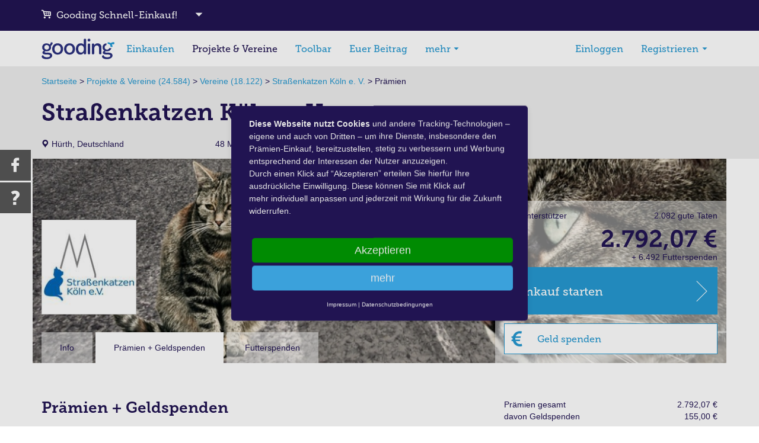

--- FILE ---
content_type: text/html; charset=utf-8
request_url: https://www.gooding.de/strassenkatzen-koeln-e-v-5520/praemien
body_size: 10314
content:
<!DOCTYPE html>
<html lang="de">
<head>
<meta charset="utf-8">
    <base href="https://www.gooding.de" />
    <meta name="viewport" content="width&#x3D;device-width,&#x20;initial-scale&#x3D;1.0,&#x20;maximum-scale&#x3D;1.0,&#x20;user-scalable&#x3D;no">
<meta http-equiv="X-UA-Compatible" content="IE&#x3D;edge">
<meta http-equiv="language" content="de"><link rel="canonical" href="https://www.gooding.de/strassenkatzen-koeln-e-v-5520/praemien/seite/1" /><link href="https&#x3A;&#x2F;&#x2F;gooding.s3.amazonaws.com&#x2F;assets&#x2F;img&#x2F;favicon-697320113d.ico" rel="shortcut&#x20;icon" type="image&#x2F;vnd.microsoft.icon">
<link href="https&#x3A;&#x2F;&#x2F;gooding.s3.amazonaws.com&#x2F;assets&#x2F;img&#x2F;apple-touch-icon-precomposed-bfebc1ae6d.png" rel="apple-touch-icon-precomposed">
<link href="https&#x3A;&#x2F;&#x2F;gooding.s3.amazonaws.com&#x2F;assets&#x2F;img&#x2F;apple-touch-icon-72x72-precomposed-658bc38720.png" rel="apple-touch-icon-precomposed" sizes="72x72">
<link href="https&#x3A;&#x2F;&#x2F;gooding.s3.amazonaws.com&#x2F;assets&#x2F;img&#x2F;apple-touch-icon-76x76-precomposed-e5bd75697f.png" rel="apple-touch-icon-precomposed" sizes="76x76">
<link href="https&#x3A;&#x2F;&#x2F;gooding.s3.amazonaws.com&#x2F;assets&#x2F;img&#x2F;apple-touch-icon-114x114-precomposed-9eeec4ec3c.png" rel="apple-touch-icon-precomposed" sizes="114x114">
<link href="https&#x3A;&#x2F;&#x2F;gooding.s3.amazonaws.com&#x2F;assets&#x2F;img&#x2F;apple-touch-icon-120x120-precomposed-e7296e396e.png" rel="apple-touch-icon-precomposed" sizes="120x120">
<link href="https&#x3A;&#x2F;&#x2F;gooding.s3.amazonaws.com&#x2F;assets&#x2F;img&#x2F;apple-touch-icon-144x144-precomposed-2faec23cfd.png" rel="apple-touch-icon-precomposed" sizes="144x144">
<link href="https&#x3A;&#x2F;&#x2F;gooding.s3.amazonaws.com&#x2F;assets&#x2F;img&#x2F;apple-touch-icon-152x152-precomposed-b5bebe66ff.png" rel="apple-touch-icon-precomposed" sizes="152x152">
<link href="https&#x3A;&#x2F;&#x2F;gooding.s3.amazonaws.com&#x2F;assets&#x2F;img&#x2F;apple-touch-icon-180x180-precomposed-e1b3531c00.png" rel="apple-touch-icon-precomposed" sizes="180x180">
<link href="https&#x3A;&#x2F;&#x2F;gooding.s3.amazonaws.com&#x2F;assets&#x2F;img&#x2F;touch-icon-192x192-02f3b38872.png" rel="icon" sizes="192x192">
    <title>Straßenkatzen Köln e. V. beim Einkaufen ohne Mehrkosten unterstützen!</title>
<meta property="description" content="Hier kannst du Straßenkatzen Köln e. V. mit deinen Einkäufen in 2.091 Shops unterstützen. Ganz ohne Mehrkosten. Eine Anmeldung ist nicht notwendig." />
<meta property="fb:app_id" content="476760755688395" />
<meta property="og:type" content="website" />
<meta property="og:site_name" content="Gooding - Dein Beitrag zählt! Gutes tun mit Charity Shopping" />
<meta property="og:locale" content="de_DE" />
<meta property="og:image" content="https://gooding.s3.amazonaws.com/prod/6/e4/988/0/a0/thumbnail/518fdaef42b16.jpg" />
<meta property="og:description" content="Hier kannst du Straßenkatzen Köln e. V. mit deinen Einkäufen in 2.091 Shops unterstützen. Ganz ohne Mehrkosten. Eine Anmeldung ist nicht notwendig." />
<meta property="og:title" content="Straßenkatzen Köln e. V. beim Einkaufen ohne Mehrkosten unterstützen!" />
<meta property="og:url" content="https://www.gooding.de/strassenkatzen-koeln-e-v-5520" />
<link rel="stylesheet" type="text/css" href="https://gooding.s3.amazonaws.com/assets/css/base.min-cc5d63f379.css">







            <!-- Google Tag Manager -->
<script type="text/javascript">
    // create dataLayer
    window.dataLayer = window.dataLayer || [];
    function gtag() {
        dataLayer.push(arguments);
    }

    // set „denied" as default for both ad and analytics storage, as well as ad_user_data and ad_personalization,
    gtag("consent", "default", {
        ad_user_data: "denied",
        ad_personalization: "denied",
        ad_storage: "denied",
        analytics_storage: "denied",
        wait_for_update: 2000 // milliseconds to wait for update
    });

    // Enable ads data redaction by default [optional]
    gtag("set", "ads_data_redaction", true);
</script>

<script type="text/javascript">
    // Google Tag Manager
    (function(w, d, s, l, i) {
        w[l] = w[l] || [];
        w[l].push({
            'gtm.start': new Date().getTime(),
            event: 'gtm.js'
        });
        var f = d.getElementsByTagName(s)[0],
            j = d.createElement(s),
            dl = l != 'dataLayer' ? '&l=' + l : '';
        j.async = true;
        j.src =
            'https://www.googletagmanager.com/gtm.js?id=' + i + dl;
        f.parentNode.insertBefore(j, f);
    })(window, document, 'script', 'dataLayer', 'GTM-KB3NV88');
</script>
<!-- End Google Tag Manager -->        <script type="application/javascript" src="https://app.usercentrics.eu/latest/main.js" id="KBxKaEjqo" ></script>
                
    </head>
<body data-user-state="false" data-profile-key="org::5520" class="is-desktop">

    <!-- Google Tag Manager (noscript) -->
<noscript><iframe src="https://www.googletagmanager.com/ns.html?id=GTM-KB3NV88"
                  height="0" width="0" style="display:none;visibility:hidden"></iframe></noscript>
<!-- End Google Tag Manager (noscript) -->
<div class="gd-dim gd-dim-full">
    <img src="https://gooding.s3.amazonaws.com/assets/img/loading-5fe13bb364.svg">
</div>

<header>
    <div class="gd-fixed-top">
                    <section class="gd-fastlane">
    <div class="container">

        <div class="row" id="gd-fastlane"
             data-expand="0"
             data-sel-prj="prj::143126"
             data-sel-shp="">
            <div class="col-xs-12">
                <div class="gd-fastlane-wrapper">
                    <span class="gd-icon-cart"></span> Gooding Schnell-Einkauf!
                    <span class="gd-icon-arrow-dropdown"></span>
                    
                    <span
                        class="pull-right gd-fastlane-collapse hidden">
                        <span class="gd-icon-cross"></span>
                </span>
                </div>
            </div>
        </div>

        <div class="hidden"
             id="gd-fastlane-select">
            <div class="row">
    <div class="gd-fastlane-left">

        <div class="btn-group">
            <button type="button" id="gd-fastlane-shp" class="btn btn-default btn-dropdown gd-btn-icon-left-right dropdown-toggle"
                    data-shp-is-tarifcheck="0"
                    data-shp-urlkey="" data-toggle="dropdown" aria-haspopup="true" aria-expanded="false">

                
                    <span class="gd-icon-heart"></span>
                    <span class="hidden-xs">Deine Lieblings-Shops</span>
                    <span class="visible-xs">Deine Lieblings-Shop..</span>

                
                <span class="gd-icon-arrow-dropdown"></span>

            </button>
            <div id="gd-shp-dropdown"></div>
        </div>

    </div>
    <div class="gd-fastlane-divider">
        <span class="gd-fastlane-plus">+</span>
    </div>


    <div class="gd-fastlane-right">
        <div class="btn-group">

            <button type="button" id="gd-fastlane-prj" class="btn btn-default btn-dropdown gd-btn-icon-left-right dropdown-toggle result" data-prj-urlkey="soforthilfe-fuer-mensch-und-tier-143126" data-toggle="dropdown" aria-haspopup="true" aria-expanded="false">
                
                    <span class="gd-icon-heart"></span>
                    <span class="hidden-xs">Deine Lieblings-Projekte & Vereine</span>
                    <span class="visible-xs">Deine Lieblings-Proj..</span>

                                <span class="gd-icon-arrow-dropdown"></span>
            </button>
            <div id="gd-prj-dropdown"></div>
        </div>
    </div>

    <div class="gd-fastlane-go">
        <button id="gd-fastlane-go" type="button" disabled="disabled" class="btn btn-primary text-center">
            Los!
        </button>
    </div>
</div>

<form>
    <div class="row">
        <div class="col-xs-12">
            <div class="checkbox">
                <label>
                    <input type="checkbox" name="oneclick" id="oneclick" disabled="disabled" value="1" >1-Klick-Funktion aktivieren! (Zusammenfassung vor der Shop-Seite wird nicht angezeigt)
                </label>
            </div>
        </div>
    </div>
</form>
        </div>

    </div>
</section>
        
                <section id="gd-navbar" class="gd-navbar">
    <nav class="navbar navbar-default">

        <div class="container">
            <div class="navbar-header">
                <div class="navbar-header-wrapper">

                    <button type="button" class="navbar-toggle" data-toggle="offcanvas" data-target=".navmenu">
                        <span class="sr-only">Navigation umschalten</span>
                        <span class="icon-bar"></span>
                        <span class="icon-bar"></span>
                        <span class="icon-bar"></span>
                    </button>

                    <div class="login-status">
    <a href="#" data-signin="true"><span class="login-status-icon"></span> Login</a>
</div>

                    <a class="navbar-brand hidden-sm hidden-xs" href="/">
                        <img src="https://gooding.s3.amazonaws.com/assets/img/logo/gooding-logo-589c4fd1c8.svg" class="logo"/>
                    </a>
                    <a class="navbar-brand hidden-lg hidden-md" href="/">
                        <img src="https://gooding.s3.amazonaws.com/assets/img/logo/gooding-logo-mobile-fb6ab69660.svg" class="logo"/>
                    </a>
                </div>

            </div>

            <div class="collapse navbar-collapse" id="bs-example-navbar-collapse-1">

                <ul class="nav navbar-nav">
                    <li>
                                                <a href="/shops" >Einkaufen</a>

                                                                                                                                                    </li>
                </ul>

                <ul class="nav&#x20;navbar-nav">
    <li class="active">
        <a id="menu-nav_project_and_organization" href="&#x2F;projekte-und-vereine">Projekte &amp; Vereine</a>
    </li>
    <li>
        <a id="menu-nav_toolbar" href="&#x2F;toolbar">Toolbar</a>
    </li>
    <li>
        <a id="menu-nav_transactions" class="visible-lg" href="&#x2F;euerbeitrag">Euer Beitrag</a>
    </li>
    <li>
        <a id="menu-nav_more" class="more-extended" href="&#x23;">mehr</a>
    </li>
</ul>
                <ul class="nav navbar-nav navbar-right">
   <li>
      <a href="#" data-signin="true">Einloggen</a>
    </li>
    <li>
      <a href="#" class="dropdown-toggle navbar-dropdown-toggle" data-toggle="dropdown" role="button"
         aria-haspopup="true" aria-expanded="false"> Registrieren <span class="gd-icon-arrow-dropdown"></span></a>

      <ul class="dropdown-menu navbar-dropdown-menu">
         <li><a href="#" data-signup="true">Dich persönlich</a></li>
         <li><a href="/ajax/organization/signup" data-org-signup="true">Deinen Verein</a></li>
         <li></li>
      </ul>

   </li>
</ul>

                <div id="gd-postbox">

    <div class="no-message"></div>

    <div class="unread-message">
        <a class="read-msg" href="#"><span class="gd-icon-message"><span class="no">1</span></span></a>
    </div>

    <div class="read-message">
        <a class="read-msg" href="#"><span class="gd-icon-message"></span></a>
    </div>

</div>            </div>

        </div>
    </nav>
</section>


<div class="navmenu navmenu-default navmenu-fixed-right offcanvas-lg">

    <div class="usermenu">

    </div>

    <ul class="nav navmenu-nav">

        <li><a href="/">Startseite</a></li>
        <li><a href="/shops">Einkaufen</a></li>
<!--        <li><a href="--><!--">--><!--</a></li>-->
<!--        <li><a href="--><!--">--><!--</a></li>-->
        <li><a href="/projekte-und-vereine">Projekte & Vereine</a></li>
        <li><a href="/euerbeitrag">Euer Beitrag</a></li>

        <li class="divider"></li>

        <li><a data-signin="true">Login</a></li>
        <li><a data-signup="true">Dich registrieren</a></li>
        <li><a data-org-signup="true" href="/ajax/organization/signup">Verein registrieren</a></li>

        <li class="divider"></li>

        <li><a href="#" data-sofunktioniertes="true">So funktioniert es</a></li>
        <li><a href="/faq">Fragen und Antworten</a></li>

        <li><a class="more-extended">mehr</a></li>

    </ul>
</div>

    </div>

</header>

    
<section class="gd-navbar-extended hidden">
    <div class="container">
        <div class="close pull-right more-extended">
            <span class="gd-icon-cross"></span>
        </div>
        <div class="clearfix"></div>
        <div class="row">
            <div class="col-xs-12 col-sm-6 col-md-3">
                <div class="header">So funktioniert es</div>
                <ul>
                    <li>
                        <a data-sofunktioniertes="fuer-dich" href="/gutetat">für dich</a>
                    </li>
                    <li>
                        <a data-sofunktioniertes="fuer-vereine" href="/meinverein">für Vereine</a>
                    </li>
                    <li>
                        <a data-sofunktioniertes="fuer-unternehmen" href="#">für Unternehmen</a>
                    </li>
                    <li>

                    </li>
                    <li>
                        <a data-sofunktioniertes="film" href="#">Gooding-Film</a>
                    </li>

                    <li>
                        <a href="/rtl-beitrag2017">RTL Beitrag über Gooding</a>
                    </li>

                    <li>
                        <a href="/faq">Fragen und Antworten</a>
                    </li>
                </ul>
            </div>
            <div class="col-xs-12 col-sm-6 col-md-3">
                <div class="header">Einkaufen</div>
                <ul>
                    <li>
                        <a href="/shops" >Prämien-Shops (2.091)</a>
                    </li>
                                        <li></li>
                    <li>
                        <a href="/toolbar">Erinnerungsfunktion (Toolbar)</a>
                    </li>
                    <li>
                        <a href="/tipps-zum-praemienkauf">Tipps zum Prämien-Einkauf</a>
                    </li>
                    <li>
                        <a href="/reklamation">Reklamation</a>
                    </li>
                    <li></li>
                    <li>
                        <a href="/otto">OTTO - Nachhaltiges Sortiment</a>
                    </li>
                    <li>
                        <a href="/viking">Viking - Für engagierte Unternehmen</a>
                    </li>
                                                                            </ul>
            </div>
            <div class="col-xs-12 col-sm-6 col-md-3">
                <div class="header">Gutes tun</div>
                <ul>
                    <li>
                        <a href="/projekte-und-vereine">Projekte & Vereine (24.584)</a>
                    </li>
                    <li>
                        <a href="/projekte">Projekte (6.462)</a>
                    </li>
                    <li>
                        <a href="/organisationen">Vereine (18.122)</a>
                    </li>
                    <li></li>
                    <li>
                        <a href="/euerbeitrag">Euer Beitrag</a>
                    </li>
                    <li></li>
                    <li>
                        <a data-org-signup="true" href="/ajax/organization/signup">Verein registrieren</a>
                    </li>
                    <li>
                        <a data-org-signup="true" data-org-signup-type="suggestion" href="/ajax/organization/signup">Verein vorschlagen</a>
                    </li>
                </ul>
            </div>
            <div class="col-xs-12 col-sm-6 col-md-3">
                <div class="header">Aufmerksamkeit wecken</div>
                <ul>
                    <li>
                        <a href="//erweiterungen.gooding.de" target="_blank">Erweiterungen.Gooding.de</a>
                    </li>
                    <li></li>

                    <li>
                        <a href="//erweiterungen.gooding.de/apps/shop" target="_blank">Prämien-Shops einbinden</a>
                    </li>
                    <li>
                        <a href="//erweiterungen.gooding.de/apps/donation" target="_blank">Spendenformular einbinden</a>
                    </li>
                    <li>
                        <a href="//erweiterungen.gooding.de/apps/widget" target="_blank">Banner einbinden</a>
                    </li>
                    <li>
                        <a href="//erweiterungen.gooding.de/apps/downloads" target="_blank">Grafiken & Flyer</a>
                    </li>
                    <li></li>
                    
                </ul>
            </div>
        </div>
    </div>
</section>
<div id="gd-navbar-extended-end"></div>

<main>
    <section class="gd-headline">
   <div class="container">
      <div class="gd-breadcrumb hidden-xs hidden-sm">
         <div id="breadcrumb">
    <div itemscope itemtype="https://schema.org/BreadcrumbList">
                        <span itemprop="itemListElement" itemscope itemtype="https://schema.org/ListItem">
            <a itemprop="item" href="/">
                <span itemprop="name">Startseite</span>
            </a> &gt;
            <meta itemprop="position" content="1"/>
        </span>
                                        <span itemprop="itemListElement" itemscope itemtype="https://schema.org/ListItem">
            <a itemprop="item" href="/projekte-und-vereine">
                <span itemprop="name">Projekte & Vereine (24.584)</span>
            </a> &gt;
            <meta itemprop="position" content="2"/>
        </span>
                                        <span itemprop="itemListElement" itemscope itemtype="https://schema.org/ListItem">
            <a itemprop="item" href="/organisationen">
                <span itemprop="name">Vereine (18.122)</span>
            </a> &gt;
            <meta itemprop="position" content="3"/>
        </span>
                                        <span itemprop="itemListElement" itemscope itemtype="https://schema.org/ListItem">
            <a itemprop="item" href="/strassenkatzen-koeln-e-v-5520">
                <span itemprop="name">Straßenkatzen Köln e. V.</span>
            </a> &gt;
            <meta itemprop="position" content="4"/>
        </span>
                                        <span itemprop="itemListElement" itemscope itemtype="https://schema.org/ListItem">
            <span itemprop="name">Prämien</span>
            <meta itemprop="position" content="5"/>
        </span>
                            </div>
</div>
      </div>
      <h1>Straßenkatzen Köln e. V.</h1>

      <div class="gd-headline-infos gd-m15b">
         <div class="row">
            <div class="col-xs-12 col-sm-6 col-md-4 col-lg-3">
                              <span class="gd-icon-location"></span> Hürth, Deutschland                           </div>
            <div class="col-xs-12 col-sm-6 col-md-8 col-lg-9 hidden-xs">
               48 Mal empfohlen            </div>
         </div>
      </div>
   </div>
</section>
<section class="prof-header container"
         style="background-image: url('//gooding-live.s3.amazonaws.com/images/profiles/5/5/5520/b/ct-643fd3f988823.jpg'); background-size: cover;">

        
</section>
<div class="container prof-header-wrapper  with-futterspenden">

    <div class="row">
        <div class="row-height">
            <div class="col-xs-12 col-md-8 col-bottom col-md-height col-lg-height">

                <div class="prof-picture">
                    <img src="//gooding.s3.amazonaws.com/prod/6/e4/988/0/a0/thumbnail/518fdaef42b16.jpg"  class="img-responsive">

                                                        </div>

                <div class="prof-nav hidden-xs">

                    
                    <ul class="nav nav-tabs">
                        <li ><a href="/strassenkatzen-koeln-e-v-5520">Info</a>
                        </li>
                        <li class="active"><a
                                    href="/strassenkatzen-koeln-e-v-5520/praemien">Prämien + Geldspenden</a></li>
                                                    <li ><a
                                        href="/strassenkatzen-koeln-e-v-5520/futterspenden">Futterspenden</a></li>
                                                                                            </ul>
                </div>
            </div>

            
            
                        <div class="col-xs-12 col-md-4 col-md-height col-lg-height col-middle hidden-xs hidden-sm prof-panel gd-m15t">
                
                    <div class="row">
                        <div class="col-sm-6 col-md-12">
                            <div class="row">
                                <div class="col-md-12 hidden-xs">
                                    <span class="info pull-left-sm pull-left-md pull-left-lg">574                                        Unterstützer</span>
                                    <span class="info pull-right-sm pull-right-md pull-right-lg">2.082 gute Taten</span>

                                    <div class="clearfix"></div>
                                </div>

                                <div class="col-xs-6 col-xs-push-6 col-sm-push-0 col-sm-12">

                                                                            <span class="donation with-futterspenden pull-right-xs pull-right-md pull-right-lg">
                                        2.792,07 €                                    </span>
                                        <div class="donation-futterspenden pull-right-xs pull-right-md pull-right-lg">
                                            + 6.492 Futterspenden                                        </div>
                                                                        <div class="visible-xs text-right">
                                        <div class="clearfix"></div>
                                        <a href="/strassenkatzen-koeln-e-v-5520/praemien">mehr<span class="gd-icon-arrow-right"></span></a>
                                    </div>

                                    <div class="clearfix"></div>
                                    <div class="org-charitable  hidden-xs hidden-md hidden-lg">
                                        <div class="bg"></div>
                                        <div class="content">
                                            Gemeinnützigkeit vorhanden                                            <a href="#" data-public-interest="strassenkatzen-koeln-e-v-5520">mehr <span class="gd-icon-arrow-right"></span></a>
                                        </div>
                                    </div>
                                </div>
                                <div class="col-xs-6 col-xs-pull-6 col-sm-pull-0 col-sm-12 hidden-sm hidden-md hidden-lg">
                                    <span class="info pull-left-sm">2.082 gute Taten</span>
                                    <span class="info pull-right-sm">574 Unterstützer</span>
                                    <span class="info pull-right-sm">48 Mal empfohlen</span>

                                    <div class="clearfix"></div>
                                </div>
                            </div>
                        </div>

                        <div class="col-xs-12 col-sm-6 col-md-12 text-right">
                            <a href="/shops?select=strassenkatzen-koeln-e-v-5520" data-shpstart-prj="strassenkatzen-koeln-e-v-5520" class="btn btn-primary btn-lg gd-btn-resize-sm gd-btn-icon-right">
                                Einkauf starten <span class="gd-icon-arrow-right-narrow"></span>
                            </a>

                            
                                
                                
                                    
                                        <a href="/donation/strassenkatzen-koeln-e-v-5520" class="btn btn-default gd-btn-icon-left">
                                            <span class="gd-icon-euro"></span> Geld spenden</a>

                                    
                                
                                                        
                            <div class="org-charitable  visible-xs">
                                <div class="bg"></div>
                                <div class="content">
                                    Gemeinnützigkeit vorhanden                                    <a href="#" data-public-interest="strassenkatzen-koeln-e-v-5520">mehr <span class="gd-icon-arrow-right"></span></a>
                                </div>
                            </div>

                                                    </div>
                    </div>

                                    </div>
                            </div>
        </div>
    </div>

        <div class="modal modal-fullscreen" id="profileTakeoverGuestModal" tabindex="-1" role="dialog"
     aria-labelledby="profileTakeoverGuestModalLabel">
    <div class="modal-dialog" role="document">
        <div class="modal-content">

            <div class="modal-header">
                <button type="button" class="close" data-dismiss="modal"
                        aria-label="Schliessen"><span class="gd-icon-cross"></span>
                </button>
                <h3 class="modal-title"
                    id="profileTakeoverGuestModalLabel">Verein übernehmen</h3>
            </div><!-- /.modal-header -->

            <div class="modal-body">
                Logge dich ein oder registriere dich als Nutzer, um den Verein zu übernehmen.            </div><!-- /.modal-body -->

            <div class="modal-footer">
                <div class="row">
                    <div class="col-xs-12 col-sm-4">
                        <button type="button" class="okBtn btn btn-primary text-center gd-m0"
                                data-signin="true" data-dismiss="modal">Einloggen</button>
                    </div>
                    <div class="col-xs-12 col-sm-4">
                        <button type="button" class="okBtn btn btn-primary text-center gd-m0"
                                data-signup="true" data-dismiss="modal">Registrieren</button>
                    </div>
                </div>
            </div><!-- /.modal-footer -->

        </div><!-- /.modal-content -->
    </div><!-- /.modal-dialog -->
</div>

<div class="modal modal-fullscreen" id="profileTakeoverGuestModalComplete" tabindex="-1" role="dialog"
     aria-labelledby="profileTakeoverGuestModalCompleteLabel">
    <div class="modal-dialog" role="document">
        <div class="modal-content">

            <div class="modal-header">
                <button type="button" class="close" data-dismiss="modal"
                        aria-label="Schliessen"><span class="gd-icon-cross"></span>
                </button>
                <h3 class="modal-title"
                    id="profileTakeoverGuestModalCompleteLabel">Verein wurde übernommen</h3>
            </div><!-- /.modal-header -->

            <div class="modal-body">
                Vielen Dank, dass du deinen Verein auf Gooding übernommen hast! Mit einem Klick auf "Einstellungen" kannst du bereits mit der Bearbeitung des Vereinsprofils starten. Auch Prämien können bereits für euren Verein gesammelt werden. Beachte aber bitte, dass du uns einen aktuellen Nachweis der Gemeinützigkeit an <a href="mailto:meinverein@gooding.de">meinverein@gooding.de</a> schicken musst, um Auszahlungen für deinen Verein erhalten zu können.            </div><!-- /.modal-body -->

            <div class="modal-footer">
                <div class="row">
                    <div class="col-xs-12 col-sm-4">
                        <button type="button" class="okBtn btn btn-primary text-center gd-m0"
                                data-dismiss="modal">Schließen</button>
                    </div>
                </div>
            </div><!-- /.modal-footer -->

        </div><!-- /.modal-content -->
    </div><!-- /.modal-dialog -->
</div>
    <div class="modal modal-fullscreen" id="donationDeactivatedModal" tabindex="-1" role="dialog"
     aria-labelledby="donationDeactivatedModalLabel">
    <div class="modal-dialog" role="document">
        <div class="modal-content">

            <div class="modal-header">
                <button type="button" class="close" data-dismiss="modal"
                        aria-label="Schliessen"><span class="gd-icon-cross"></span>
                </button>
                <h3 class="modal-title"
                    id="donationDeactivatedModalLabel">Die Spenden-Funktion wurde für diesen Verein deaktiviert</h3>
            </div><!-- /.modal-header -->

            <div class="modal-body">
                Für diesen Verein sind zur Zeit keine Geldspenden möglich. Du kannst aber für den Verein Prämien durch deine Einkäufe sammeln.            </div><!-- /.modal-body -->

            <div class="modal-footer">
                <div class="row">
                    <div class="col-xs-12 col-sm-4">
                        <button type="button" class="okBtn btn btn-primary text-center gd-m0"
                                data-dismiss="modal">Ok</button>
                    </div>
                </div>
            </div><!-- /.modal-footer -->

        </div><!-- /.modal-content -->
    </div><!-- /.modal-dialog -->
</div>
    <div class="modal modal-fullscreen" id="donationTimeoutModal" tabindex="-1" role="dialog"
     aria-labelledby="donationTimeoutModalLabel">
    <div class="modal-dialog" role="document">
        <div class="modal-content">

            <div class="modal-header">
                <button type="button" class="close" data-dismiss="modal"
                        aria-label="Schliessen"><span class="gd-icon-cross"></span>
                </button>
                <h3 class="modal-title"
                    id="donationTimeoutModalLabel">Für diesen Verein sind zur Zeit leider keine Geldspenden möglich</h3>
            </div><!-- /.modal-header -->

            <div class="modal-body">
                Für den Verein "Straßenkatzen Köln e. V." liegt zur Zeit kein aktueller Nachweis über eine Gemeinnützigkeit vor. Aus diesem Grund sind für diesen Verein zur Zeit keine Geldspenden möglich.<br/><br/>Du kannst aber für den Verein bereits Prämien durch deine Einkäufe sammeln. Eine Überweisung der Prämien an den Verein erfolgt erst nach erfolgreichem Nachweis der Gemeinnützigkeit.            </div><!-- /.modal-body -->

            <div class="modal-footer">
                <div class="row">
                    <div class="col-xs-12 col-sm-4">
                        <button type="button" class="okBtn btn btn-primary text-center gd-m0"
                                data-dismiss="modal">Ok</button>
                    </div>
                </div>
            </div><!-- /.modal-footer -->

        </div><!-- /.modal-content -->
    </div><!-- /.modal-dialog -->
</div>
    <div class="container prof-transactions-wrap">

        <div class="row gd-m60t">

            <div class="col-xs-12 visible-xs gd-m30b">
                                    <a href="/strassenkatzen-koeln-e-v-5520"><span class="gd-icon-arrow-left"></span>zurück</a>
                                            <a class="pull-right" href="/strassenkatzen-koeln-e-v-5520/futterspenden">Futterspenden im Überblick<span class="gd-icon-arrow-right"></span></a>
                                                </div>

            
            
                <div class="col-xs-12 col-md-8">

                    <h2>Prämien + Geldspenden</h2>

                    <div class="hidden-xs hidden-sm row gd-m30t">
                        <div class="col-md-10 col-xs-12">

                            <div class="gd-transactions-legend">
                                <div class="gd-transactions-legend-icons">
                                                                        <a href="#" title="offen"><span
                                                class="gd-icon-clock color-apfel"></span></a>
                                    <a href="#" title="bestätigt"><span
                                                class="gd-icon-tick color-apfel"></span></a>
                                    <a href="#" title="bereit zur Auszahlung"><span
                                                class="gd-icon-donation color-apfel"></span></a>
                                    <a href="#" title="ausbezahlt"><span
                                                class="gd-icon-org-donation color-apfel"></span></a>
                                    <a href="#" title="Buchprämien"><span
                                                class="gd-icon-notepad color-apfel"></span></a>
                                    <a href="#" title="storniert"><span
                                                class="gd-icon-cross-filled color-lachs"></span></a>
                                </div>
                            </div>
                            <a data-status-explanation="true" href="#">Erklärungen zum Status                                <span
                                        class="gd-icon-arrow-right"></span></a>

                        </div>
                    </div>

                    <div class="visible-xs visible-sm gd-m15t">
                        <div class="row">
                            <div class="col-xs-12">
                                <div class="prof-transactions-summary">
                                    Prämien gesamt <span
                                            class="amount pull-right">2.792,07 €</span>
                                    <br/>
                                    davon Geldspenden <span
                                            class="amount pull-right">155,00 €</span>
                                    <br/>
                                </div>
                                <div class="prof-transactions-summary-title">
                                    <ul class="gd-transactions-overall gd-m0t">
                                        <li>
                                            Prämien gesamt <span
                                                    class="amount">2.792,07 €</span>
                                            <br/>
                                            davon Geldspenden <span
                                                    class="amount">155,00 €</span>
                                            <br/>
                                            <a class="prof-transactions-less hide" href="#"><span
                                                        class="gd-icon-arrow-left"></span>weniger</a>
                                        </li>
                                    </ul>
                                </div>
                                <a class="prof-transactions-more" href="#">Mehr zur Prämiensumme<span
                                            class="gd-icon-arrow-right"></span></a>

                                <div class="prof-transactions-infos">
                                    <a data-status-explanation="true"
                                       href="#">Erklärungen zum Status <span
                                                class="gd-icon-arrow-right"></span></a>
                                </div>
                            </div>
                        </div>
                    </div>

                </div>

            
            
            
                                <div class="col-xs-12 col-md-4 gd-transactions-overall-wrap hidden-xs hidden-sm">

                    
                        <ul class="gd-transactions-overall gd-m0t">
                            <li class="hidden-xs hidden-sm">
                                Prämien gesamt <span
                                        class="amount">2.792,07 €</span>
                            </li>
                            <li class="hidden-xs hidden-sm divider">
                                davon Geldspenden <span
                                        class="amount">155,00 €</span>
                            </li>
                            <li>
                                ausbezahlt <span
                                        class="amount">2.557,11 €</span>
                            </li>
                            <li>
                                bereit zur Auszahlung <span
                                        class="amount">138,91 €</span>
                            </li>
                            <li>
                                bestätigt <span
                                        class="amount">51,12 €</span>
                            </li>
                            <li>
                                offen <span
                                        class="amount">44,93 €</span>
                            </li>
                        </ul>
                        <ul class="gd-transactions-overall gd-m15t">
                            <li>
                                Nicht eingerechnet<span class="pull-right"><a
                                            data-not-included-explanation="organization" href="#">mehr<span
                                                class="gd-icon-arrow-right"></span></a></span>
                            </li>
                            <li>
                                Buchprämien <span
                                        class="amount">94,72 €</span>
                            </li>
                        </ul>

                                    </div>

            
            
        </div>

        
<div class="row gd-transactions-org-proj-head">
            <div class="hidden-xs">
            <div class="col-xs-3">Unterst&uuml;tzer</div>
            <div class="col-xs-3 hidden-xs text-center">Herkunft</div>
            <div class="col-xs-3 hidden-xs text-center">Status</div>
            <div class="col-xs-3 hidden-xs text-right">Betrag</div>
        </div>
        <div class="visible-xs">
            <div class="col-xs-5 gd-p0r">Unterst&uuml;tzer</div>
            <div class="col-xs-7 gd-p0l text-right">Herkunft + Status + Betrag</div>
        </div>
    </div>

        <div class="transactions-items-wrapper">
            

<div class="row gd-transactions-supporter">
    <div class="row-height"  >
        <div class="col-xs-12 col-sm-3 col-sm-height col-middle avatar-col">
            <div class="gd-transactions-supporter-avatar">
                <div class="prof-user-avatar">
                    <div class="prof-user-avatar-overlay"><img src="https://gooding.s3.amazonaws.com/assets/img/user_avatars/female-08-0b74f73e71.png"/></div>
                </div>
                <div class="prof-user-avatar-name">
                    Claudia                </div>
            </div>
        </div>
        <div class="col-xs-4 col-sm-3 col-sm-height col-middle text-center-sm text-center-md text-center-lg affiliate">
            <a data-tcident="4209957"  href="/shop/goto/zooroyal-de-85251/projecturlkey/soforthilfe-fuer-mensch-und-tier-143126"><img src="//gooding.s3.amazonaws.com/logos/shops/10_14979_0_f83c5b5b2b6fb2e34aa788e0cc9896f8.png"  alt="ZooRoyal" title="ZooRoyal"/></a>        </div>
        <div class="col-xs-4 col-sm-3 col-sm-height col-middle text-center">
                            <a class="gd-transactions-explanation" href="#" title="offen"><span class="gd-icon-clock color-apfel"></span></a>
                    </div>
        <div class="col-xs-4 col-sm-3 col-sm-height col-middle text-right">
            <div class="timestamp hidden-xs">27.01.2026 20:23 <span class="hidden-sm"> Uhr</span></div>
            <p class="h2">1,29 €</p>
                                          </div>
            </div>
</div>
<div class="row gd-transactions-supporter">
    <div class="row-height"  >
        <div class="col-xs-12 col-sm-3 col-sm-height col-middle avatar-col">
            <div class="gd-transactions-supporter-avatar">
                <div class="prof-user-avatar">
                    <div class="prof-user-avatar-overlay"><img src="https://gooding.s3.amazonaws.com/assets/img/user_avatars/female-08-0b74f73e71.png"/></div>
                </div>
                <div class="prof-user-avatar-name">
                    Claudia                </div>
            </div>
        </div>
        <div class="col-xs-4 col-sm-3 col-sm-height col-middle text-center-sm text-center-md text-center-lg affiliate">
            <a data-tcident="4205452"  href="/shop/goto/music-store-de-127575/projecturlkey/soforthilfe-fuer-mensch-und-tier-143126"><img src="//gooding.s3.amazonaws.com/logos/shops/10_63816_0_7cfe8fb6b678d2a4cb06739da95b04f9.png"  alt="Music Store" title="Music Store"/></a>        </div>
        <div class="col-xs-4 col-sm-3 col-sm-height col-middle text-center">
                            <a class="gd-transactions-explanation" href="#" title="offen"><span class="gd-icon-clock color-apfel"></span></a>
                    </div>
        <div class="col-xs-4 col-sm-3 col-sm-height col-middle text-right">
            <div class="timestamp hidden-xs">18.01.2026 15:51 <span class="hidden-sm"> Uhr</span></div>
            <p class="h2">4,07 €</p>
                                          </div>
            </div>
</div>
<div class="row gd-transactions-supporter">
    <div class="row-height"  >
        <div class="col-xs-12 col-sm-3 col-sm-height col-middle avatar-col">
            <div class="gd-transactions-supporter-avatar">
                <div class="prof-user-avatar">
                    <div class="prof-user-avatar-overlay"><img src="https://gooding.s3.amazonaws.com/assets/img/user_avatars/female-15-f7cd91d088.png"/></div>
                </div>
                <div class="prof-user-avatar-name">
                    Aileen                </div>
            </div>
        </div>
        <div class="col-xs-4 col-sm-3 col-sm-height col-middle text-center-sm text-center-md text-center-lg affiliate">
            <a data-tcident="4204293"  href="/shop/goto/otto-66915/projecturlkey/soforthilfe-fuer-mensch-und-tier-143126"><img src="//gooding.s3.amazonaws.com/logos/shops/9_1000_1000_f0d054e77be19ffa56766c7f7785f2f4.png"  alt="OTTO" title="OTTO"/></a>        </div>
        <div class="col-xs-4 col-sm-3 col-sm-height col-middle text-center">
                            <a class="gd-transactions-explanation" href="#" title="offen"><span class="gd-icon-clock color-apfel"></span></a>
                    </div>
        <div class="col-xs-4 col-sm-3 col-sm-height col-middle text-right">
            <div class="timestamp hidden-xs">16.01.2026 19:03 <span class="hidden-sm"> Uhr</span></div>
            <p class="h2">1,40 €</p>
                                          </div>
            </div>
</div>
<div class="row gd-transactions-supporter">
    <div class="row-height"  >
        <div class="col-xs-12 col-sm-3 col-sm-height col-middle avatar-col">
            <div class="gd-transactions-supporter-avatar">
                <div class="prof-user-avatar">
                    <div class="prof-user-avatar-overlay"><img src="https://gooding.s3.amazonaws.com/assets/img/user_avatars/female-15-f7cd91d088.png"/></div>
                </div>
                <div class="prof-user-avatar-name">
                    Aileen                </div>
            </div>
        </div>
        <div class="col-xs-4 col-sm-3 col-sm-height col-middle text-center-sm text-center-md text-center-lg affiliate">
            <a data-tcident="4203990"  href="/shop/goto/trotec-de-83742/projecturlkey/soforthilfe-fuer-mensch-und-tier-143126"><img src="//gooding.s3.amazonaws.com/logos/shops/10_14288_0_4bd1b14df3ee49be6c1a7824c71931b4.png"  alt="Trotec" title="Trotec"/></a>        </div>
        <div class="col-xs-4 col-sm-3 col-sm-height col-middle text-center">
                            <a class="gd-transactions-explanation" href="#" title="offen"><span class="gd-icon-clock color-apfel"></span></a>
                    </div>
        <div class="col-xs-4 col-sm-3 col-sm-height col-middle text-right">
            <div class="timestamp hidden-xs">16.01.2026 17:43 <span class="hidden-sm"> Uhr</span></div>
            <p class="h2">1,53 €</p>
                                          </div>
            </div>
</div>
<div class="row gd-transactions-supporter">
    <div class="row-height"  >
        <div class="col-xs-12 col-sm-3 col-sm-height col-middle avatar-col">
            <div class="gd-transactions-supporter-avatar">
                <div class="prof-user-avatar">
                    <div class="prof-user-avatar-overlay"><img src="//gooding-live.s3.amazonaws.com/images/profiles/9/0/90428/s/671ca62c9c929.png"/></div>
                </div>
                <div class="prof-user-avatar-name">
                    Martin                </div>
            </div>
        </div>
        <div class="col-xs-4 col-sm-3 col-sm-height col-middle text-center-sm text-center-md text-center-lg affiliate">
            <a data-tcident="4203727"  href="/shop/goto/fressnapf-online-shop-de-85943/projecturlkey/soforthilfe-fuer-mensch-und-tier-143126"><img src="//gooding.s3.amazonaws.com/logos/shops/2_9043_9043.png"  alt="Fressnapf" title="Fressnapf"/></a>        </div>
        <div class="col-xs-4 col-sm-3 col-sm-height col-middle text-center">
                            <a class="gd-transactions-explanation" href="#" title="offen"><span class="gd-icon-clock color-apfel"></span></a>
                    </div>
        <div class="col-xs-4 col-sm-3 col-sm-height col-middle text-right">
            <div class="timestamp hidden-xs">16.01.2026 08:47 <span class="hidden-sm"> Uhr</span></div>
            <p class="h2">0,46 €</p>
                                          </div>
            </div>
</div>
<div class="row gd-transactions-supporter">
    <div class="row-height"  >
        <div class="col-xs-12 col-sm-3 col-sm-height col-middle avatar-col">
            <div class="gd-transactions-supporter-avatar">
                <div class="prof-user-avatar">
                    <div class="prof-user-avatar-overlay"><img src="https://gooding.s3.amazonaws.com/assets/img/user_avatars/female-08-0b74f73e71.png"/></div>
                </div>
                <div class="prof-user-avatar-name">
                    Claudia                </div>
            </div>
        </div>
        <div class="col-xs-4 col-sm-3 col-sm-height col-middle text-center-sm text-center-md text-center-lg affiliate">
            <a data-tcident="4203615"  href="/shop/goto/zooroyal-de-85251/projecturlkey/soforthilfe-fuer-mensch-und-tier-143126"><img src="//gooding.s3.amazonaws.com/logos/shops/10_14979_0_f83c5b5b2b6fb2e34aa788e0cc9896f8.png"  alt="ZooRoyal" title="ZooRoyal"/></a>        </div>
        <div class="col-xs-4 col-sm-3 col-sm-height col-middle text-center">
                            <a class="gd-transactions-explanation" href="#" title="offen"><span class="gd-icon-clock color-apfel"></span></a>
                    </div>
        <div class="col-xs-4 col-sm-3 col-sm-height col-middle text-right">
            <div class="timestamp hidden-xs">15.01.2026 20:22 <span class="hidden-sm"> Uhr</span></div>
            <p class="h2">1,41 €</p>
                                          </div>
            </div>
</div>
<div class="row gd-transactions-supporter">
    <div class="row-height"  >
        <div class="col-xs-12 col-sm-3 col-sm-height col-middle avatar-col">
            <div class="gd-transactions-supporter-avatar">
                <div class="prof-user-avatar">
                    <div class="prof-user-avatar-overlay"><img src="https://gooding.s3.amazonaws.com/assets/img/user_avatars/female-15-f7cd91d088.png"/></div>
                </div>
                <div class="prof-user-avatar-name">
                    Aileen                </div>
            </div>
        </div>
        <div class="col-xs-4 col-sm-3 col-sm-height col-middle text-center-sm text-center-md text-center-lg affiliate">
            <a data-tcident="4201593"  href="/shop/goto/hobbii-105685/projecturlkey/soforthilfe-fuer-mensch-und-tier-143126"><img src="//gooding.s3.amazonaws.com/logos/shops/logo-hobbii.png"  alt="hobbii" title="hobbii"/></a>        </div>
        <div class="col-xs-4 col-sm-3 col-sm-height col-middle text-center">
                            <a class="gd-transactions-explanation" href="#" title="offen"><span class="gd-icon-clock color-apfel"></span></a>
                    </div>
        <div class="col-xs-4 col-sm-3 col-sm-height col-middle text-right">
            <div class="timestamp hidden-xs">11.01.2026 16:52 <span class="hidden-sm"> Uhr</span></div>
            <p class="h2">3,86 €</p>
                                          </div>
            </div>
</div>
<div class="row gd-transactions-supporter">
    <div class="row-height"  >
        <div class="col-xs-12 col-sm-3 col-sm-height col-middle avatar-col">
            <div class="gd-transactions-supporter-avatar">
                <div class="prof-user-avatar">
                    <div class="prof-user-avatar-overlay"><img src="https://gooding.s3.amazonaws.com/assets/img/user_avatars/female-08-0b74f73e71.png"/></div>
                </div>
                <div class="prof-user-avatar-name">
                    Claudia                </div>
            </div>
        </div>
        <div class="col-xs-4 col-sm-3 col-sm-height col-middle text-center-sm text-center-md text-center-lg affiliate">
            <a data-tcident="4201484"  href="/shop/goto/poco-onlineshop-de-85259/projecturlkey/soforthilfe-fuer-mensch-und-tier-143126"><img src="//gooding.s3.amazonaws.com/logos/shops/10_16021_0_28db19629c2c15895fec72e92e5bb356.png"  alt="POCO" title="POCO"/></a>        </div>
        <div class="col-xs-4 col-sm-3 col-sm-height col-middle text-center">
                            <a class="gd-transactions-explanation" href="#" title="offen"><span class="gd-icon-clock color-apfel"></span></a>
                    </div>
        <div class="col-xs-4 col-sm-3 col-sm-height col-middle text-right">
            <div class="timestamp hidden-xs">11.01.2026 16:24 <span class="hidden-sm"> Uhr</span></div>
            <p class="h2">1,69 €</p>
                                          </div>
            </div>
</div>
<div class="row gd-transactions-supporter">
    <div class="row-height"  >
        <div class="col-xs-12 col-sm-3 col-sm-height col-middle avatar-col">
            <div class="gd-transactions-supporter-avatar">
                <div class="prof-user-avatar">
                    <div class="prof-user-avatar-overlay"><img src="https://gooding.s3.amazonaws.com/assets/img/user_avatars/female-08-0b74f73e71.png"/></div>
                </div>
                <div class="prof-user-avatar-name">
                    Claudia                </div>
            </div>
        </div>
        <div class="col-xs-4 col-sm-3 col-sm-height col-middle text-center-sm text-center-md text-center-lg affiliate">
            <a data-tcident="4199742"  href="/shop/goto/music-store-de-127575/projecturlkey/soforthilfe-fuer-mensch-und-tier-143126"><img src="//gooding.s3.amazonaws.com/logos/shops/10_63816_0_7cfe8fb6b678d2a4cb06739da95b04f9.png"  alt="Music Store" title="Music Store"/></a>        </div>
        <div class="col-xs-4 col-sm-3 col-sm-height col-middle text-center">
                            <a class="gd-transactions-explanation" href="#" title="offen"><span class="gd-icon-clock color-apfel"></span></a>
                    </div>
        <div class="col-xs-4 col-sm-3 col-sm-height col-middle text-right">
            <div class="timestamp hidden-xs">08.01.2026 11:36 <span class="hidden-sm"> Uhr</span></div>
            <p class="h2">8,68 €</p>
                                          </div>
            </div>
</div>
<div class="row gd-transactions-supporter">
    <div class="row-height"  >
        <div class="col-xs-12 col-sm-3 col-sm-height col-middle avatar-col">
            <div class="gd-transactions-supporter-avatar">
                <div class="prof-user-avatar">
                    <div class="prof-user-avatar-overlay"><img src="https://gooding.s3.amazonaws.com/assets/img/user_avatars/female-15-f7cd91d088.png"/></div>
                </div>
                <div class="prof-user-avatar-name">
                    Aileen                </div>
            </div>
        </div>
        <div class="col-xs-4 col-sm-3 col-sm-height col-middle text-center-sm text-center-md text-center-lg affiliate">
            <a data-tcident="4200148"  href="/shop/goto/thalia-de-86046/projecturlkey/soforthilfe-fuer-mensch-und-tier-143126"><img src="//gooding.s3.amazonaws.com/logos/shops/10_14158_0_2f2f5ebbdbd7ecc2922d79d2ce218a7c.png"  alt="Thalia" title="Thalia"/></a>        </div>
        <div class="col-xs-4 col-sm-3 col-sm-height col-middle text-center">
                            <a class="gd-transactions-explanation" href="#" title="offen"><span class="gd-icon-clock color-apfel"></span></a>
                    </div>
        <div class="col-xs-4 col-sm-3 col-sm-height col-middle text-right">
            <div class="timestamp hidden-xs">08.01.2026 11:33 <span class="hidden-sm"> Uhr</span></div>
            <p class="h2">2,15 €</p>
                                          </div>
            </div>
</div>
<div class="row gd-transactions-supporter">
    <div class="row-height"  >
        <div class="col-xs-12 col-sm-3 col-sm-height col-middle avatar-col">
            <div class="gd-transactions-supporter-avatar">
                <div class="prof-user-avatar">
                    <div class="prof-user-avatar-overlay"><img src="https://gooding.s3.amazonaws.com/assets/img/user_avatars/female-15-f7cd91d088.png"/></div>
                </div>
                <div class="prof-user-avatar-name">
                    Aileen                </div>
            </div>
        </div>
        <div class="col-xs-4 col-sm-3 col-sm-height col-middle text-center-sm text-center-md text-center-lg affiliate">
            <a data-tcident="4198165"  href="/shop/goto/shop-apotheke-de-83875/projecturlkey/soforthilfe-fuer-mensch-und-tier-143126"><img src="//gooding.s3.amazonaws.com/logos/shops/10_13808_0_5c73b58839262f952fd2da4ec4ae5c7f.png"  alt="Shop Apotheke" title="Shop Apotheke"/></a>        </div>
        <div class="col-xs-4 col-sm-3 col-sm-height col-middle text-center">
                            <a class="gd-transactions-explanation" href="#" title="offen"><span class="gd-icon-clock color-apfel"></span></a>
                    </div>
        <div class="col-xs-4 col-sm-3 col-sm-height col-middle text-right">
            <div class="timestamp hidden-xs">05.01.2026 10:46 <span class="hidden-sm"> Uhr</span></div>
            <p class="h2">0,59 €</p>
                                          </div>
            </div>
</div>
<div class="row gd-transactions-supporter">
    <div class="row-height"  >
        <div class="col-xs-12 col-sm-3 col-sm-height col-middle avatar-col">
            <div class="gd-transactions-supporter-avatar">
                <div class="prof-user-avatar">
                    <div class="prof-user-avatar-overlay"><img src="https://gooding.s3.amazonaws.com/assets/img/user_avatars/female-09-8ffbb18096.png"/></div>
                </div>
                <div class="prof-user-avatar-name">
                    Dagmar                </div>
            </div>
        </div>
        <div class="col-xs-4 col-sm-3 col-sm-height col-middle text-center-sm text-center-md text-center-lg affiliate">
            <a data-tcident="4196214"  href="/shop/goto/erwin-mueller-de-81037/projecturlkey/soforthilfe-fuer-mensch-und-tier-143126"><img src="//gooding.s3.amazonaws.com/logos/shops/1_2833_18.png"  alt="Erwin Müller" title="Erwin Müller"/></a>        </div>
        <div class="col-xs-4 col-sm-3 col-sm-height col-middle text-center">
                            <a class="gd-transactions-explanation" href="#" title="offen"><span class="gd-icon-clock color-apfel"></span></a>
                    </div>
        <div class="col-xs-4 col-sm-3 col-sm-height col-middle text-right">
            <div class="timestamp hidden-xs">02.01.2026 19:28 <span class="hidden-sm"> Uhr</span></div>
            <p class="h2">1,15 €</p>
                                          </div>
            </div>
</div>
<div class="row gd-transactions-supporter">
    <div class="row-height"  >
        <div class="col-xs-12 col-sm-3 col-sm-height col-middle avatar-col">
            <div class="gd-transactions-supporter-avatar">
                <div class="prof-user-avatar">
                    <div class="prof-user-avatar-overlay"><img src="https://gooding.s3.amazonaws.com/assets/img/user_avatars/female-15-f7cd91d088.png"/></div>
                </div>
                <div class="prof-user-avatar-name">
                    Aileen                </div>
            </div>
        </div>
        <div class="col-xs-4 col-sm-3 col-sm-height col-middle text-center-sm text-center-md text-center-lg affiliate">
            <a data-tcident="4196247"  href="/shop/goto/thalia-de-86046/projecturlkey/soforthilfe-fuer-mensch-und-tier-143126"><img src="//gooding.s3.amazonaws.com/logos/shops/10_14158_0_2f2f5ebbdbd7ecc2922d79d2ce218a7c.png"  alt="Thalia" title="Thalia"/></a>        </div>
        <div class="col-xs-4 col-sm-3 col-sm-height col-middle text-center">
                            <a class="gd-transactions-explanation" href="#" title="offen"><span class="gd-icon-clock color-apfel"></span></a>
                    </div>
        <div class="col-xs-4 col-sm-3 col-sm-height col-middle text-right">
            <div class="timestamp hidden-xs">01.01.2026 18:49 <span class="hidden-sm"> Uhr</span></div>
            <p class="h2">3,28 €</p>
                                          </div>
            </div>
</div>
<div class="row gd-transactions-supporter">
    <div class="row-height"  >
        <div class="col-xs-12 col-sm-3 col-sm-height col-middle avatar-col">
            <div class="gd-transactions-supporter-avatar">
                <div class="prof-user-avatar">
                    <div class="prof-user-avatar-overlay"><img src="//gooding-live.s3.amazonaws.com/images/profiles/9/4/94296/s/607a0a51b326c.png"/></div>
                </div>
                <div class="prof-user-avatar-name">
                    Brigitte                 </div>
            </div>
        </div>
        <div class="col-xs-4 col-sm-3 col-sm-height col-middle text-center-sm text-center-md text-center-lg affiliate">
            <a data-tcident="4194460"  href="/shop/goto/fressnapf-online-shop-de-85943/projecturlkey/soforthilfe-fuer-mensch-und-tier-143126"><img src="//gooding.s3.amazonaws.com/logos/shops/2_9043_9043.png"  alt="Fressnapf" title="Fressnapf"/></a>        </div>
        <div class="col-xs-4 col-sm-3 col-sm-height col-middle text-center">
                            <a class="gd-transactions-explanation" href="#" title="offen"><span class="gd-icon-clock color-apfel"></span></a>
                    </div>
        <div class="col-xs-4 col-sm-3 col-sm-height col-middle text-right">
            <div class="timestamp hidden-xs">29.12.2025 17:13 <span class="hidden-sm"> Uhr</span></div>
            <p class="h2">0,78 €</p>
                                          </div>
            </div>
</div>
<div class="row gd-transactions-supporter">
    <div class="row-height"  >
        <div class="col-xs-12 col-sm-3 col-sm-height col-middle avatar-col">
            <div class="gd-transactions-supporter-avatar">
                <div class="prof-user-avatar">
                    <div class="prof-user-avatar-overlay"><img src="https://gooding.s3.amazonaws.com/assets/img/user_avatars/female-08-0b74f73e71.png"/></div>
                </div>
                <div class="prof-user-avatar-name">
                    Claudia                </div>
            </div>
        </div>
        <div class="col-xs-4 col-sm-3 col-sm-height col-middle text-center-sm text-center-md text-center-lg affiliate">
            <a data-tcident="4194040"  href="/shop/goto/zooroyal-de-85251/projecturlkey/soforthilfe-fuer-mensch-und-tier-143126"><img src="//gooding.s3.amazonaws.com/logos/shops/10_14979_0_f83c5b5b2b6fb2e34aa788e0cc9896f8.png"  alt="ZooRoyal" title="ZooRoyal"/></a>        </div>
        <div class="col-xs-4 col-sm-3 col-sm-height col-middle text-center">
                            <a class="gd-transactions-explanation" href="#" title="storniert"><span class="gd-icon-cross-filled color-lachs"></span></a>
                    </div>
        <div class="col-xs-4 col-sm-3 col-sm-height col-middle text-right">
            <div class="timestamp hidden-xs">28.12.2025 17:40 <span class="hidden-sm"> Uhr</span></div>
            <p class="h2">2,13 €</p>
                                          </div>
            </div>
</div>
<div class="row gd-transactions-supporter">
    <div class="row-height"  >
        <div class="col-xs-12 col-sm-3 col-sm-height col-middle avatar-col">
            <div class="gd-transactions-supporter-avatar">
                <div class="prof-user-avatar">
                    <div class="prof-user-avatar-overlay"><img src="https://gooding.s3.amazonaws.com/assets/img/user_avatars/female-09-8ffbb18096.png"/></div>
                </div>
                <div class="prof-user-avatar-name">
                    Dagmar                </div>
            </div>
        </div>
        <div class="col-xs-4 col-sm-3 col-sm-height col-middle text-center-sm text-center-md text-center-lg affiliate">
            <a data-tcident="4190729"  href="/shop/goto/thalia-de-86046/projecturlkey/soforthilfe-fuer-mensch-und-tier-143126"><img src="//gooding.s3.amazonaws.com/logos/shops/10_14158_0_2f2f5ebbdbd7ecc2922d79d2ce218a7c.png"  alt="Thalia" title="Thalia"/></a>        </div>
        <div class="col-xs-4 col-sm-3 col-sm-height col-middle text-center">
                            <a class="gd-transactions-explanation" href="#" title="storniert"><span class="gd-icon-cross-filled color-lachs"></span></a>
                    </div>
        <div class="col-xs-4 col-sm-3 col-sm-height col-middle text-right">
            <div class="timestamp hidden-xs">24.12.2025 13:42 <span class="hidden-sm"> Uhr</span></div>
            <p class="h2">1,41 €</p>
                                          </div>
            </div>
</div>

        </div>

        <div class="transactions-control-wrapper">
                        
    <nav class="pagination-wrapper">
        <ul class="pagination pagination-lg text-center">

            
            
            <!-- First page -->
            
            
            
            <!-- Numbered page links -->
                                                <li class="active">
                        <a href="/strassenkatzen-koeln-e-v-5520/praemien/seite/1">
                            1                        </a>
                    </li>
                                                                <li class="item">
                        <a href="/strassenkatzen-koeln-e-v-5520/praemien/seite/2">
                            2                        </a>
                    </li>
                                                                <li class="item">
                        <a href="/strassenkatzen-koeln-e-v-5520/praemien/seite/3">
                            3                        </a>
                    </li>
                            
            <!-- Last page -->
                            <li class="item">
                    <span>...</span>
                </li>
            
            
                            <li class="item">
                    <a href="/strassenkatzen-koeln-e-v-5520/praemien/seite/87">
                        87                    </a>
                </li>
            
            <!-- Next page link -->
                            <li class="next">
                    <a href="/strassenkatzen-koeln-e-v-5520/praemien/seite/2" aria-label="Weiter">
                        <span class="gd-icon-arrow-right-narrow"></span>
                    </a>
                </li>
                <li class="last visible-xs">
                    <a href="/strassenkatzen-koeln-e-v-5520/praemien/seite/87">
                        <span class="gd-icon-arrow-right-narrow-double"></span>
                    </a>
                </li>
            
        </ul>
    </nav>

        </div>

    </div>
</main>

    
<footer>
    <div class="container">
        <div class="row">
            <div class="col-md-6">
                <h4><b>An was wir glauben</b></h4>
                <p>Wir glauben an <strong>Menschen</strong>, die sich für eine gute Sache einsetzen.<br>Wir glauben an <strong>Vereine</strong>, die vor Ort aktiv sind.<br>Wir glauben an <strong>Unternehmen</strong>, die Verantwortung wahrnehmen.</p>
                <p><a href="/manifest">Das Gooding-Manifest</a></p>
                <h4><b>Gooding ist transparent</b></h4>
                <ul>
                    <li><a href="/faq">Fragen und Antworten</a></li>
                    <li><a href="/finanzierung">So finanziert sich Gooding</a></li>
                    <li><a href="/amazon-smile">Amazon Smile</a></li>
                </ul>
            </div>
            <div class="col-md-6">
                <h4><b>Rechtliches</b></h4>
                <ul>
                    <li><a href="/agb-und-datenschutz">AGB und Datenschutzbestimmungen</a></li>
                    <li><a href="#uc-central-modal-show">Cookie Einstellungen</a></li>
                                        <li><a href="/impressum">Impressum</a></li>
                </ul>
                <h4><b>Bleib in Verbindung</b></h4>
                <ul class="social-icons">
                    <li>
                        <a href="https://www.facebook.com/gooding.de" target="_blank"><span class="gd-icon-facebook"></span></a>
                    </li>
                    <li>
                        <a href="https://twitter.com/gooding_de" target="_blank"><span class="gd-icon-twitter"></span></a>
                    </li>
                    <li>
                        <a id="feedbackMailFooter" href="mailto:feedback@gooding.de"><span class="gd-icon-message"></span></a>
                    </li>
                </ul>
                <h4><b>Futterspenden-Apps</b></h4>
                <ul>
                    <li><a href="https://app.feedadog.com/gooding">feed a dog</a></li>
                    <li><a href="https://app.feedacat.com/gooding">feed a cat</a></li>
                </ul>
            </div>
        </div>

        <hr>
    </div>
    <div class="copyright">
        <div class="container">
            <div class="row">
                <p class="text-center handwritten">&copy; 2026 by Gooding GmbH                    . Made with <span class="gd-icon-heart-filled color-red"></span> in Germany</p>
            </div>
        </div>
    </div>
</footer>

    <ul id="sidemenu" class="gd-sidemenu">
        <li>
        <a href="https://www.facebook.com/Gooding.de" target="_blank" class="btn btn-primary gd-btn-icon-right text-center">Gooding auf Facebook<span class="gd-icon-arrow-right-narrow"></span></a><span class="icon gd-icon-facebook"></span></a>
    </li>
    <li>
        <a data-sofunktioniertes="true" class="btn btn-primary gd-btn-icon-right text-center">So funktioniert es<span class="gd-icon-arrow-right-narrow"></span></a><span class="icon gd-icon-question-mark"></span></a>
    </li>
</ul>
<div id="is-xxs" class="visible-xxs"></div>
<div id="is-xs" class="visible-xs"></div>
<div id="is-sm" class="visible-sm"></div>
<div id="is-md" class="visible-md"></div>
<div id="is-lg" class="visible-lg"></div>

    <div id="gd-mobile-sharing" class="visible-xs">
    <div class="row">
        <div class="col-xs-3">
            <a id="btn-fastlane-toggle" class="btn btn-fastlane gd-btn-icon-center">
                <span class="gd-icon-cart"></span>
            </a>
        </div>
        <div class="col-xs-9">
            <div class="col-xs-3">
                <a data-recommend="true" data-share-method="facebook" class="btn btn-facebook gd-btn-icon-center"><span class="gd-icon-facebook"></span></a>
            </div>
            <div class="col-xs-3">
                <a data-recommend="true" data-share-method="twitter" class="btn btn-twitter gd-btn-icon-center"><span class="gd-icon-twitter"></span></a>
                            </div>
            <div class="col-xs-3">
                <a data-recommend="true" data-share-method="whats-app" class="btn btn-whats-app gd-btn-icon-center"><span class="gd-icon-whats-app"></span></a>
                            </div>
            <div class="col-xs-3">
                <a data-share-method="email" class="btn btn-email gd-btn-icon-center"><span class="gd-icon-message"></span></a>
            </div>
        </div>
    </div>
</div>

<script>window.gdcc='{"cc":"5568e64aa43fda91e858d970832e90666168df28af7b99c5f1b5b7abcc13651c","ui":"aa320d8b6f53d00cd90e37f555a1b202"}';</script>
<script type="text/javascript" src="https://gooding.s3.amazonaws.com/assets/js/common.b18546bee0fc66aa0fe5.js"></script>
<script type="text/javascript" src="https://gooding.s3.amazonaws.com/assets/js/gooding.b18546bee0fc66aa0fe5.bundle.js"></script>
<script type="text/javascript" src="https://gooding.s3.amazonaws.com/assets/js/profile_transactions.b18546bee0fc66aa0fe5.bundle.js"></script>

<a href="#" id="scrollUp" class="scrollup"></a>



    <script>
    window.fbAsyncInit = function() {

        FB.init({
            appId       : '476760755688395',
            version     : 'v2.10',
            status      : true,
            logging     : true,
            cookie      : true,
            oauth       : true,
            xfbml       : true
        });

        FB.Event.subscribe('auth.authResponseChange', function (response) {
            // FIRE FACEBOOK EVENT TO WINDOW OBJECT
            //$(window).trigger('fb_api_ready', [this, response]);
        });


    };

    (function(d, s, id){
        var js, fjs = d.getElementsByTagName(s)[0];
        if (d.getElementById(id)) {return;}
        js = d.createElement(s); js.id = id;
        js.setAttribute('data-src', "//connect.facebook.net/de_DE/sdk.js");
        fjs.parentNode.insertBefore(js, fjs);
    }(document, 'script', 'facebook-jssdk'));
</script>        

<script type="text/javascript">
    $(document).ready(function () {
            });
</script>

<!-- /* WEBPACK-MODE: LIVE*/ -->
</body>
</html>
<!-- /* wsp001 */ -->

--- FILE ---
content_type: application/javascript
request_url: https://gooding.s3.amazonaws.com/assets/js/profile_transactions.b18546bee0fc66aa0fe5.bundle.js
body_size: 56198
content:
webpackJsonp([75,108],[function(e,t,n){var i,r;(function(o,a){i=[n(27)],r=function(){"use strict";var e={init:function(){var e=this;e._registerClickHandlers()},_registerClickHandlers:function(){var e=this;$(".transactions-control-wrapper").on("click",".pagination a",function(t){return t.preventDefault(),e._loadData($(this).attr("href")),!1}),$(".prof-transactions-more").on("click",function(){return $(this).addClass("hide"),$(".prof-transactions-less").removeClass("hide"),$(".prof-transactions-wrap").addClass("open"),$(".gd-transactions-overall-wrap").removeClass("hidden-xs hidden-sm"),!1}),$(".prof-transactions-less").on("click",function(){return $(this).addClass("hide"),$(".prof-transactions-more").removeClass("hide"),$(".prof-transactions-wrap").removeClass("open"),$(".gd-transactions-overall-wrap").addClass("hidden-xs hidden-sm"),!1}),$(".gd-transactions-legend a").on("click",function(){return!1}),$(document).on("click",".transactions-items-wrapper a.gd-transactions-explanation",function(){return!1}),$("[data-status-explanation]").on("click",function(){return o.closeOpenModals(),a.initWithAJAX("/euerbeitrag/erklaerung",{},function(e){if(e.success){e.modalEl}}),!1}),$("[data-status-explanation-app]").on("click",function(){return o.closeOpenModals(),a.initWithAJAX("/euerbeitrag/erklaerung-app",{},function(e){if(e.success){e.modalEl}}),!1}),$("[data-not-included-explanation]").on("click",function(){return o.closeOpenModals(),a.initWithAJAX("/euerbeitrag/nichteingerechnet",{type:$(this).data("not-included-explanation")},function(e){if(e.success){e.modalEl}}),!1}),$(document.body).on("click","[data-donation-deactivated]",function(){a.initWithEl("#donationDeactivatedModal",function(e){if(e.success){e.modalEl}})}),$(document.body).on("click","[data-donation-timeout]",function(){a.initWithEl("#donationTimeoutModal",function(e){if(e.success){e.modalEl}})}),$(document.body).on("click",".gd-transactions-org-proj .givio > a,.gd-transactions-supporter .givio > a",function(){return a.initWithAJAX("/ajax/transactionsgiviomodal",{ident:$(this).data("ident")},function(e){if(e.success){e.modalEl}}),!1}),$(document.body).on("click",".gd-transactions-org-proj .feedadog > a,.gd-transactions-supporter .feedadog > a",function(){return a.initWithAJAX("/ajax/transactionsfeedadogmodal",{ident:$(this).data("ident"),tcident:$(this).data("tcident")},function(e){if(e.success){e.modalEl}}),!1}),$(document.body).on("click",".gd-transactions-org-proj .feedacat > a,.gd-transactions-supporter .feedacat > a",function(){return a.initWithAJAX("/ajax/transactionsfeedacatmodal",{ident:$(this).data("ident"),tcident:$(this).data("tcident")},function(e){if(e.success){e.modalEl}}),!1})},_loadData:function(e){$.getJSON(e,function(t){var n=t.success;if(n){var i=t.transactionHTML.itemsHTML,r=t.transactionHTML.controlHTML;$(".transactions-items-wrapper").html(i),$(".transactions-control-wrapper").html(r),History.replaceState(null,null,e);var o=$(".transactions-items-wrapper").closest(".container").offset().top-$("header").height();$("html, body").animate({scrollTop:o},"fast")}})}};return e.init(),e}.apply(t,i),!(void 0!==r&&(e.exports=r))}).call(t,n(4),n(22))},,,,function(e,t,n){var i,r;(function(n){i=[],r=function(){"use strict";var e={tag2attr:{a:"href",img:"src",form:"action",base:"href",script:"src",iframe:"src",link:"href"},key:["source","protocol","authority","userInfo","user","password","host","port","relative","path","directory","file","query","fragment"],aliases:{anchor:"fragment"},parser:{strict:/^(?:([^:\/?#]+):)?(?:\/\/((?:(([^:@]*):?([^:@]*))?@)?([^:\/?#]*)(?::(\d*))?))?((((?:[^?#\/]*\/)*)([^?#]*))(?:\?([^#]*))?(?:#(.*))?)/,loose:/^(?:(?![^:@]+:[^:@\/]*@)([^:\/?#.]+):)?(?:\/\/)?((?:(([^:@]*):?([^:@]*))?@)?([^:\/?#]*)(?::(\d*))?)(((\/(?:[^?#](?![^?#\/]*\.[^?#\/.]+(?:[?#]|$)))*\/?)?([^?#\/]*))(?:\?([^#]*))?(?:#(.*))?)/},querystring_parser:/(?:^|&|;)([^&=;]*)=?([^&;]*)/g,fragment_parser:/(?:^|&|;)([^&=;]*)=?([^&;]*)/g,isXxs:function(){return!$("#is-xxs").is(":hidden")},isXs:function(){return!$("#is-xs").is(":hidden")},isSm:function(){return!$("#is-sm").is(":hidden")},isMd:function(){return!$("#is-md").is(":hidden")},isLg:function(){return!$("#is-lg").is(":hidden")},getResponsiveClass:function(){return this.isXxs()?"xxs":this.isXs()?"xs":this.isSm()?"sm":this.isMd()?"md":"lg"},cookiesEnabled:function(){var e=!!navigator.cookieEnabled;return"undefined"!=typeof navigator.cookieEnabled||e||(document.cookie="testcookie",e=document.cookie.indexOf("testcookie")!==-1),e},thirdPartyCookiesEnabled:function(e){var t=!0;document.cookie="thirdpartycookiesenabled="+t+";path=/;","undefined"!=typeof e&&e(t)},detectAdblocker:function(e){var t=!1;try{var n=document.createElement("script");n.setAttribute("type","text/javascript"),n.setAttribute("src","/static/js/advertisement.js"),document.getElementsByTagName("head")[0].appendChild(n),setTimeout(function(){document.getElementById("adbcheck")&&0!==document.getElementById("adbcheck").length||(t=!0),document.cookie="adbactive="+t+";path=/;","undefined"!=typeof e&&e(t)},500)}catch(i){document.cookie="adbactive="+t+";path=/;","undefined"!=typeof e&&e(t)}},isRedirectPage:function(){var e=$("[data-user-voluntary-pct]").length>0;return e},isToolbarInstalled:function(){var e=this.getUrlParams();return!!this.isSafari()||("undefined"!=typeof e&&"undefined"!=typeof e.tbinstalled?"1"===e.tbinstalled:$("#gooding-toolbar-wrapper").length>0)},isDesktop:function(){return!!$(document.body).hasClass("is-desktop")},isSafari:function(){return!!$(document.body).hasClass("is-safari")},isMobile:function(){return!!$(document.body).hasClass("is-mobile")},isTablet:function(){return!!$(document.body).hasClass("is-tablet")},isPhone:function(){return!!$(document.body).hasClass("is-phone")},getUserState:function(){var e=!!$(document.body).data("user-state");return e},getCurrentPageUrl:function(){return window.location.href},getCurrentPageCanonicalUrl:function(){return window.location.href},simpleAjax:function(e,t,n,i,r,o){var a=$.isFunction(n);a===!1&&(n=function(){}),a=$.isFunction(i),a===!1&&(i=function(){}),"undefined"==typeof o&&(o="POST");var s="undefined"!=typeof r?r:null;$.ajax({type:o,url:e,data:t,success:n,error:i,dataType:"json",disableLoadingIndicator:s})},replaceUrlParam:function(e,t,n){var i=new RegExp("("+t+"=).*?(&|$)"),r=e;return r=e.search(i)>=0?e.replace(i,"$1"+n+"$2"):r+(r.indexOf("?")>0?"&":"?")+t+"="+n},url:function(e,t){return 1===arguments.length&&e===!0&&(t=!0,e=void 0),t=t||!1,e=e||window.location.toString(),{data:this.parseUri(e,t),attr:function(e){return e=this.aliases[e]||e,void 0!==e?this.data.attr[e]:this.data.attr},param:function(e){return void 0!==e?this.data.param.query[e]:this.data.param.query},fparam:function(e){return void 0!==e?this.data.param.fragment[e]:this.data.param.fragment},segment:function(e){return void 0===e?this.data.seg.path:(e=e<0?this.data.seg.path.length+e:e-1,this.data.seg.path[e])},fsegment:function(e){return void 0===e?this.data.seg.fragment:(e=e<0?this.data.seg.fragment.length+e:e-1,this.data.seg.fragment[e])}}},parseUri:function(e,t){for(var n=decodeURI(e),i=this.parser[t?"strict":"loose"].exec(n),r={attr:{},param:{},seg:{}},o=14;o--;)r.attr[this.key[o]]=i[o]||"";return r.param.query={},r.param.fragment={},r.attr.query.replace(this.querystring_parser,function(e,t,n){t&&(r.param.query[t]=n)}),r.attr.fragment.replace(this.fragment_parser,function(e,t,n){t&&(r.param.fragment[t]=n)}),r.seg.path=r.attr.path.replace(/^\/+|\/+$/g,"").split("/"),r.seg.fragment=r.attr.fragment.replace(/^\/+|\/+$/g,"").split("/"),r.attr.base=r.attr.host?r.attr.protocol+"://"+r.attr.host+(r.attr.port?":"+r.attr.port:""):"",r},removeQueryParam:function(e,t){var n=this.url(e).segment(),i="";n.length%2!==0&&(i="/"+n[0],n.splice(0,1));for(var r=0;r<n.length/2;r++)n[2*r]!==t&&(i+="/"+n[2*r],n[2*r+1]&&(i+="/"+n[2*r+1]));return i},showToast:function(e,t){if(n.remove(),$.isArray(e)&&e.length>0)$.each(e,function(e,i){switch(t){case"error":n.error(i);break;case"info":n.info(i);break;default:case"success":n.success(i)}});else if(e.length>0)switch(t){case"error":n.error(e);break;case"info":n.info(e);break;default:case"success":n.success(e)}},uniqueId:function(){return String.fromCharCode(65+Math.floor(26*Math.random()))+Date.now()},closeOpenModals:function(){$(".modal.in").each(function(){$(this).modal("hide")})},getUrlParams:function(){for(var e,t=/\+/g,n=/([^&=]+)=?([^&]*)/g,i=function(e){return decodeURIComponent(e.replace(t," "))},r=window.location.search.substring(1),o={};null!==(e=n.exec(r));)o[i(e[1])]=i(e[2]);return o},cutFill:function(e,t){var n=t;if(e.length>n){var i=e.substr(0,n),r=i.lastIndexOf(" ");return r!==-1&&(i=i.substr(0,Math.min(i.length,i.lastIndexOf(" ")))),i+".."}return e},getCookie:function(e){var t,n=document.cookie,i=e+"=",r=n.indexOf("; "+i);if(r===-1){if(r=n.indexOf(i),0!==r)return null}else r+=2,t=document.cookie.indexOf(";",r),t===-1&&(t=n.length);return n.substring(r+i.length,t)},setCookie:function(e,t,n){var i="";if(n){var r=new Date;r.setTime(r.getTime()+24*n*60*60*1e3),i="; expires="+r.toGMTString()}return document.cookie=e+"="+t+i+"; path=/",!0},pushTrackingEvent:function(e,t,n,i,r){var o=!1;"undefined"!=typeof n&&""!==n||(n=""),"undefined"!=typeof r&&(o||(o=!0,r()))},pushTrackingEventDEPRECATED:function(e,t,n,i,r){var o=!1;"undefined"!=typeof n&&""!==n||(n="");try{var a={};"undefined"!=typeof i&&""!==i?(a.eventCategory=e,a.eventAction=t,a.eventLabel=n,a.eventValue=Number(i)):(a.eventCategory=e,a.eventAction=t,a.eventLabel=n),"undefined"!=typeof r&&(a.hitCallback=function(){o=!0,r()}),ga("send","event",a),"undefined"!=typeof r&&setTimeout(function(){o||(o=!0,r())},1e3)}catch(s){"undefined"!=typeof r&&(o||(o=!0,r()))}},dynamicModuleLoader:function(e,t){var n=!!$(e).data("loading-appear")&&$(e).data("loading-appear"),i=!!$(e).data("loading-delay")&&$(e).data("loading-delay"),r=!!$(e).data("loading-chain")&&$($(e).data("loading-chain"));n?n===!0?$(e).bind("appear",function(){t()}):isNaN(n)?$(n).on("gd:loaded",function(){$(e).bind("appear",function(){t()})}):window.setTimeout(function(){$(e).bind("appear",function(){t()})},n):i>0?setTimeout(function(){t()},i):r?r.on("gd:loaded",function(){t()}):t()},number_format:function(e,t,n,i){var r=isFinite(+e)?+e:0,o=isFinite(+t)?Math.abs(t):0,a="undefined"==typeof i?",":i,s="undefined"==typeof n?".":n,u=function(e,t){var n=Math.pow(10,t);return Math.round(e*n)/n},l=(o?u(r,o):Math.round(r)).toString().split(".");return l[0].length>3&&(l[0]=l[0].replace(/\B(?=(?:\d{3})+(?!\d))/g,a)),(l[1]||"").length<o&&(l[1]=l[1]||"",l[1]+=new Array(o-l[1].length+1).join("0")),l.join(s)}};return e}.apply(t,i),!(void 0!==r&&(e.exports=r))}).call(t,n(5))},function(e,t,n){var i,r;!function(o){i=[n(6)],r=function(e){return function(){function t(e,t,n){return h({type:k.error,iconClass:g().iconClasses.error,message:e,optionsOverride:n,title:t})}function n(t,n){return t||(t=g()),v=e("#"+t.containerId),v.length?v:(n&&(v=d(t)),v)}function i(e,t,n){return h({type:k.info,iconClass:g().iconClasses.info,message:e,optionsOverride:n,title:t})}function r(e){b=e}function o(e,t,n){return h({type:k.success,iconClass:g().iconClasses.success,message:e,optionsOverride:n,title:t})}function a(e,t,n){return h({type:k.warning,iconClass:g().iconClasses.warning,message:e,optionsOverride:n,title:t})}function s(e,t){var i=g();v||n(i),c(e,i,t)||l(i)}function u(t){var i=g();return v||n(i),t&&0===e(":focus",t).length?void m(t):void(v.children().length&&v.remove())}function l(t){for(var n=v.children(),i=n.length-1;i>=0;i--)c(e(n[i]),t)}function c(t,n,i){var r=!(!i||!i.force)&&i.force;return!(!t||!r&&0!==e(":focus",t).length)&&(t[n.hideMethod]({duration:n.hideDuration,easing:n.hideEasing,complete:function(){m(t)}}),!0)}function d(t){return v=e("<div/>").attr("id",t.containerId).addClass(t.positionClass).attr("aria-live","polite").attr("role","alert"),v.appendTo(e(t.target)),v}function f(){return{tapToDismiss:!0,toastClass:"toast",containerId:"toast-container",debug:!1,showMethod:"fadeIn",showDuration:300,showEasing:"swing",onShown:void 0,hideMethod:"fadeOut",hideDuration:1e3,hideEasing:"swing",onHidden:void 0,closeMethod:!1,closeDuration:!1,closeEasing:!1,extendedTimeOut:1e3,iconClasses:{error:"toast-error",info:"toast-info",success:"toast-success",warning:"toast-warning"},iconClass:"toast-info",positionClass:"toast-top-right",timeOut:5e3,titleClass:"toast-title",messageClass:"toast-message",escapeHtml:!1,target:"body",closeHtml:'<button type="button">&times;</button>',newestOnTop:!0,preventDuplicates:!1,progressBar:!1}}function p(e){b&&b(e)}function h(t){function i(e){return null==e&&(e=""),new String(e).replace(/&/g,"&amp;").replace(/"/g,"&quot;").replace(/'/g,"&#39;").replace(/</g,"&lt;").replace(/>/g,"&gt;")}function r(){s(),l(),c(),d(),f(),u()}function o(){O.hover(T,k),!L.onclick&&L.tapToDismiss&&O.click(b),L.closeButton&&_&&_.click(function(e){e.stopPropagation?e.stopPropagation():void 0!==e.cancelBubble&&e.cancelBubble!==!0&&(e.cancelBubble=!0),b(!0)}),L.onclick&&O.click(function(e){L.onclick(e),b()})}function a(){O.hide(),O[L.showMethod]({duration:L.showDuration,easing:L.showEasing,complete:L.onShown}),L.timeOut>0&&(w=setTimeout(b,L.timeOut),C.maxHideTime=parseFloat(L.timeOut),C.hideEta=(new Date).getTime()+C.maxHideTime,L.progressBar&&(C.intervalId=setInterval(x,10)))}function s(){t.iconClass&&O.addClass(L.toastClass).addClass(S)}function u(){L.newestOnTop?v.prepend(O):v.append(O)}function l(){t.title&&(A.append(L.escapeHtml?i(t.title):t.title).addClass(L.titleClass),O.append(A))}function c(){t.message&&(R.append(L.escapeHtml?i(t.message):t.message).addClass(L.messageClass),O.append(R))}function d(){L.closeButton&&(_.addClass("toast-close-button").attr("role","button"),O.prepend(_))}function f(){L.progressBar&&(D.addClass("toast-progress"),O.prepend(D))}function h(e,t){if(e.preventDuplicates){if(t.message===y)return!0;y=t.message}return!1}function b(t){var n=t&&L.closeMethod!==!1?L.closeMethod:L.hideMethod,i=t&&L.closeDuration!==!1?L.closeDuration:L.hideDuration,r=t&&L.closeEasing!==!1?L.closeEasing:L.hideEasing;if(!e(":focus",O).length||t)return clearTimeout(C.intervalId),O[n]({duration:i,easing:r,complete:function(){m(O),L.onHidden&&"hidden"!==I.state&&L.onHidden(),I.state="hidden",I.endTime=new Date,p(I)}})}function k(){(L.timeOut>0||L.extendedTimeOut>0)&&(w=setTimeout(b,L.extendedTimeOut),C.maxHideTime=parseFloat(L.extendedTimeOut),C.hideEta=(new Date).getTime()+C.maxHideTime)}function T(){clearTimeout(w),C.hideEta=0,O.stop(!0,!0)[L.showMethod]({duration:L.showDuration,easing:L.showEasing})}function x(){var e=(C.hideEta-(new Date).getTime())/C.maxHideTime*100;D.width(e+"%")}var L=g(),S=t.iconClass||L.iconClass;if("undefined"!=typeof t.optionsOverride&&(L=e.extend(L,t.optionsOverride),S=t.optionsOverride.iconClass||S),!h(L,t)){E++,v=n(L,!0);var w=null,O=e("<div/>"),A=e("<div/>"),R=e("<div/>"),D=e("<div/>"),_=e(L.closeHtml),C={intervalId:null,hideEta:null,maxHideTime:null},I={toastId:E,state:"visible",startTime:new Date,options:L,map:t};return r(),a(),o(),p(I),L.debug&&console,O}}function g(){return e.extend({},f(),T.options)}function m(e){v||(v=n()),e.is(":visible")||(e.remove(),e=null,0===v.children().length&&(v.remove(),y=void 0))}var v,b,y,E=0,k={error:"error",info:"info",success:"success",warning:"warning"},T={clear:s,remove:u,error:t,getContainer:n,info:i,options:{},subscribe:r,success:o,version:"2.1.2",warning:a};return T}()}.apply(t,i),!(void 0!==r&&(e.exports=r))}(n(7))},function(e,t,n){var i,r;/*!
	 * jQuery JavaScript Library v2.2.4
	 * http://jquery.com/
	 *
	 * Includes Sizzle.js
	 * http://sizzlejs.com/
	 *
	 * Copyright jQuery Foundation and other contributors
	 * Released under the MIT license
	 * http://jquery.org/license
	 *
	 * Date: 2016-05-20T17:23Z
	 */
!function(t,n){"object"==typeof e&&"object"==typeof e.exports?e.exports=t.document?n(t,!0):function(e){if(!e.document)throw new Error("jQuery requires a window with a document");return n(e)}:n(t)}("undefined"!=typeof window?window:this,function(n,o){function a(e){var t=!!e&&"length"in e&&e.length,n=le.type(e);return"function"!==n&&!le.isWindow(e)&&("array"===n||0===t||"number"==typeof t&&t>0&&t-1 in e)}function s(e,t,n){if(le.isFunction(t))return le.grep(e,function(e,i){return!!t.call(e,i,e)!==n});if(t.nodeType)return le.grep(e,function(e){return e===t!==n});if("string"==typeof t){if(ye.test(t))return le.filter(t,e,n);t=le.filter(t,e)}return le.grep(e,function(e){return ie.call(t,e)>-1!==n})}function u(e,t){for(;(e=e[t])&&1!==e.nodeType;);return e}function l(e){var t={};return le.each(e.match(Se)||[],function(e,n){t[n]=!0}),t}function c(){J.removeEventListener("DOMContentLoaded",c),n.removeEventListener("load",c),le.ready()}function d(){this.expando=le.expando+d.uid++}function f(e,t,n){var i;if(void 0===n&&1===e.nodeType)if(i="data-"+t.replace(Ce,"-$&").toLowerCase(),n=e.getAttribute(i),"string"==typeof n){try{n="true"===n||"false"!==n&&("null"===n?null:+n+""===n?+n:_e.test(n)?le.parseJSON(n):n)}catch(r){}De.set(e,t,n)}else n=void 0;return n}function p(e,t,n,i){var r,o=1,a=20,s=i?function(){return i.cur()}:function(){return le.css(e,t,"")},u=s(),l=n&&n[3]||(le.cssNumber[t]?"":"px"),c=(le.cssNumber[t]||"px"!==l&&+u)&&Ne.exec(le.css(e,t));if(c&&c[3]!==l){l=l||c[3],n=n||[],c=+u||1;do o=o||".5",c/=o,le.style(e,t,c+l);while(o!==(o=s()/u)&&1!==o&&--a)}return n&&(c=+c||+u||0,r=n[1]?c+(n[1]+1)*n[2]:+n[2],i&&(i.unit=l,i.start=c,i.end=r)),r}function h(e,t){var n="undefined"!=typeof e.getElementsByTagName?e.getElementsByTagName(t||"*"):"undefined"!=typeof e.querySelectorAll?e.querySelectorAll(t||"*"):[];return void 0===t||t&&le.nodeName(e,t)?le.merge([e],n):n}function g(e,t){for(var n=0,i=e.length;n<i;n++)Re.set(e[n],"globalEval",!t||Re.get(t[n],"globalEval"))}function m(e,t,n,i,r){for(var o,a,s,u,l,c,d=t.createDocumentFragment(),f=[],p=0,m=e.length;p<m;p++)if(o=e[p],o||0===o)if("object"===le.type(o))le.merge(f,o.nodeType?[o]:o);else if(ze.test(o)){for(a=a||d.appendChild(t.createElement("div")),s=(Be.exec(o)||["",""])[1].toLowerCase(),u=He[s]||He._default,a.innerHTML=u[1]+le.htmlPrefilter(o)+u[2],c=u[0];c--;)a=a.lastChild;le.merge(f,a.childNodes),a=d.firstChild,a.textContent=""}else f.push(t.createTextNode(o));for(d.textContent="",p=0;o=f[p++];)if(i&&le.inArray(o,i)>-1)r&&r.push(o);else if(l=le.contains(o.ownerDocument,o),a=h(d.appendChild(o),"script"),l&&g(a),n)for(c=0;o=a[c++];)je.test(o.type||"")&&n.push(o);return d}function v(){return!0}function b(){return!1}function y(){try{return J.activeElement}catch(e){}}function E(e,t,n,i,r,o){var a,s;if("object"==typeof t){"string"!=typeof n&&(i=i||n,n=void 0);for(s in t)E(e,s,n,i,t[s],o);return e}if(null==i&&null==r?(r=n,i=n=void 0):null==r&&("string"==typeof n?(r=i,i=void 0):(r=i,i=n,n=void 0)),r===!1)r=b;else if(!r)return e;return 1===o&&(a=r,r=function(e){return le().off(e),a.apply(this,arguments)},r.guid=a.guid||(a.guid=le.guid++)),e.each(function(){le.event.add(this,t,r,i,n)})}function k(e,t){return le.nodeName(e,"table")&&le.nodeName(11!==t.nodeType?t:t.firstChild,"tr")?e.getElementsByTagName("tbody")[0]||e.appendChild(e.ownerDocument.createElement("tbody")):e}function T(e){return e.type=(null!==e.getAttribute("type"))+"/"+e.type,e}function x(e){var t=Xe.exec(e.type);return t?e.type=t[1]:e.removeAttribute("type"),e}function L(e,t){var n,i,r,o,a,s,u,l;if(1===t.nodeType){if(Re.hasData(e)&&(o=Re.access(e),a=Re.set(t,o),l=o.events)){delete a.handle,a.events={};for(r in l)for(n=0,i=l[r].length;n<i;n++)le.event.add(t,r,l[r][n])}De.hasData(e)&&(s=De.access(e),u=le.extend({},s),De.set(t,u))}}function S(e,t){var n=t.nodeName.toLowerCase();"input"===n&&Fe.test(e.type)?t.checked=e.checked:"input"!==n&&"textarea"!==n||(t.defaultValue=e.defaultValue)}function w(e,t,n,i){t=te.apply([],t);var r,o,a,s,u,l,c=0,d=e.length,f=d-1,p=t[0],g=le.isFunction(p);if(g||d>1&&"string"==typeof p&&!se.checkClone&&$e.test(p))return e.each(function(r){var o=e.eq(r);g&&(t[0]=p.call(this,r,o.html())),w(o,t,n,i)});if(d&&(r=m(t,e[0].ownerDocument,!1,e,i),o=r.firstChild,1===r.childNodes.length&&(r=o),o||i)){for(a=le.map(h(r,"script"),T),s=a.length;c<d;c++)u=r,c!==f&&(u=le.clone(u,!0,!0),s&&le.merge(a,h(u,"script"))),n.call(e[c],u,c);if(s)for(l=a[a.length-1].ownerDocument,le.map(a,x),c=0;c<s;c++)u=a[c],je.test(u.type||"")&&!Re.access(u,"globalEval")&&le.contains(l,u)&&(u.src?le._evalUrl&&le._evalUrl(u.src):le.globalEval(u.textContent.replace(Ge,"")))}return e}function O(e,t,n){for(var i,r=t?le.filter(t,e):e,o=0;null!=(i=r[o]);o++)n||1!==i.nodeType||le.cleanData(h(i)),i.parentNode&&(n&&le.contains(i.ownerDocument,i)&&g(h(i,"script")),i.parentNode.removeChild(i));return e}function A(e,t){var n=le(t.createElement(e)).appendTo(t.body),i=le.css(n[0],"display");return n.detach(),i}function R(e){var t=J,n=Ze[e];return n||(n=A(e,t),"none"!==n&&n||(Ye=(Ye||le("<iframe frameborder='0' width='0' height='0'/>")).appendTo(t.documentElement),t=Ye[0].contentDocument,t.write(),t.close(),n=A(e,t),Ye.detach()),Ze[e]=n),n}function D(e,t,n){var i,r,o,a,s=e.style;return n=n||et(e),a=n?n.getPropertyValue(t)||n[t]:void 0,""!==a&&void 0!==a||le.contains(e.ownerDocument,e)||(a=le.style(e,t)),n&&!se.pixelMarginRight()&&Je.test(a)&&Qe.test(t)&&(i=s.width,r=s.minWidth,o=s.maxWidth,s.minWidth=s.maxWidth=s.width=a,a=n.width,s.width=i,s.minWidth=r,s.maxWidth=o),void 0!==a?a+"":a}function _(e,t){return{get:function(){return e()?void delete this.get:(this.get=t).apply(this,arguments)}}}function C(e){if(e in st)return e;for(var t=e[0].toUpperCase()+e.slice(1),n=at.length;n--;)if(e=at[n]+t,e in st)return e}function I(e,t,n){var i=Ne.exec(t);return i?Math.max(0,i[2]-(n||0))+(i[3]||"px"):t}function N(e,t,n,i,r){for(var o=n===(i?"border":"content")?4:"width"===t?1:0,a=0;o<4;o+=2)"margin"===n&&(a+=le.css(e,n+Pe[o],!0,r)),i?("content"===n&&(a-=le.css(e,"padding"+Pe[o],!0,r)),"margin"!==n&&(a-=le.css(e,"border"+Pe[o]+"Width",!0,r))):(a+=le.css(e,"padding"+Pe[o],!0,r),"padding"!==n&&(a+=le.css(e,"border"+Pe[o]+"Width",!0,r)));return a}function P(e,t,n){var i=!0,r="width"===t?e.offsetWidth:e.offsetHeight,o=et(e),a="border-box"===le.css(e,"boxSizing",!1,o);if(r<=0||null==r){if(r=D(e,t,o),(r<0||null==r)&&(r=e.style[t]),Je.test(r))return r;i=a&&(se.boxSizingReliable()||r===e.style[t]),r=parseFloat(r)||0}return r+N(e,t,n||(a?"border":"content"),i,o)+"px"}function M(e,t){for(var n,i,r,o=[],a=0,s=e.length;a<s;a++)i=e[a],i.style&&(o[a]=Re.get(i,"olddisplay"),n=i.style.display,t?(o[a]||"none"!==n||(i.style.display=""),""===i.style.display&&Me(i)&&(o[a]=Re.access(i,"olddisplay",R(i.nodeName)))):(r=Me(i),"none"===n&&r||Re.set(i,"olddisplay",r?n:le.css(i,"display"))));for(a=0;a<s;a++)i=e[a],i.style&&(t&&"none"!==i.style.display&&""!==i.style.display||(i.style.display=t?o[a]||"":"none"));return e}function F(e,t,n,i,r){return new F.prototype.init(e,t,n,i,r)}function B(){return n.setTimeout(function(){ut=void 0}),ut=le.now()}function j(e,t){var n,i=0,r={height:e};for(t=t?1:0;i<4;i+=2-t)n=Pe[i],r["margin"+n]=r["padding"+n]=e;return t&&(r.opacity=r.width=e),r}function H(e,t,n){for(var i,r=(W.tweeners[t]||[]).concat(W.tweeners["*"]),o=0,a=r.length;o<a;o++)if(i=r[o].call(n,t,e))return i}function z(e,t,n){var i,r,o,a,s,u,l,c,d=this,f={},p=e.style,h=e.nodeType&&Me(e),g=Re.get(e,"fxshow");n.queue||(s=le._queueHooks(e,"fx"),null==s.unqueued&&(s.unqueued=0,u=s.empty.fire,s.empty.fire=function(){s.unqueued||u()}),s.unqueued++,d.always(function(){d.always(function(){s.unqueued--,le.queue(e,"fx").length||s.empty.fire()})})),1===e.nodeType&&("height"in t||"width"in t)&&(n.overflow=[p.overflow,p.overflowX,p.overflowY],l=le.css(e,"display"),c="none"===l?Re.get(e,"olddisplay")||R(e.nodeName):l,"inline"===c&&"none"===le.css(e,"float")&&(p.display="inline-block")),n.overflow&&(p.overflow="hidden",d.always(function(){p.overflow=n.overflow[0],p.overflowX=n.overflow[1],p.overflowY=n.overflow[2]}));for(i in t)if(r=t[i],ct.exec(r)){if(delete t[i],o=o||"toggle"===r,r===(h?"hide":"show")){if("show"!==r||!g||void 0===g[i])continue;h=!0}f[i]=g&&g[i]||le.style(e,i)}else l=void 0;if(le.isEmptyObject(f))"inline"===("none"===l?R(e.nodeName):l)&&(p.display=l);else{g?"hidden"in g&&(h=g.hidden):g=Re.access(e,"fxshow",{}),o&&(g.hidden=!h),h?le(e).show():d.done(function(){le(e).hide()}),d.done(function(){var t;Re.remove(e,"fxshow");for(t in f)le.style(e,t,f[t])});for(i in f)a=H(h?g[i]:0,i,d),i in g||(g[i]=a.start,h&&(a.end=a.start,a.start="width"===i||"height"===i?1:0))}}function U(e,t){var n,i,r,o,a;for(n in e)if(i=le.camelCase(n),r=t[i],o=e[n],le.isArray(o)&&(r=o[1],o=e[n]=o[0]),n!==i&&(e[i]=o,delete e[n]),a=le.cssHooks[i],a&&"expand"in a){o=a.expand(o),delete e[i];for(n in o)n in e||(e[n]=o[n],t[n]=r)}else t[i]=r}function W(e,t,n){var i,r,o=0,a=W.prefilters.length,s=le.Deferred().always(function(){delete u.elem}),u=function(){if(r)return!1;for(var t=ut||B(),n=Math.max(0,l.startTime+l.duration-t),i=n/l.duration||0,o=1-i,a=0,u=l.tweens.length;a<u;a++)l.tweens[a].run(o);return s.notifyWith(e,[l,o,n]),o<1&&u?n:(s.resolveWith(e,[l]),!1)},l=s.promise({elem:e,props:le.extend({},t),opts:le.extend(!0,{specialEasing:{},easing:le.easing._default},n),originalProperties:t,originalOptions:n,startTime:ut||B(),duration:n.duration,tweens:[],createTween:function(t,n){var i=le.Tween(e,l.opts,t,n,l.opts.specialEasing[t]||l.opts.easing);return l.tweens.push(i),i},stop:function(t){var n=0,i=t?l.tweens.length:0;if(r)return this;for(r=!0;n<i;n++)l.tweens[n].run(1);return t?(s.notifyWith(e,[l,1,0]),s.resolveWith(e,[l,t])):s.rejectWith(e,[l,t]),this}}),c=l.props;for(U(c,l.opts.specialEasing);o<a;o++)if(i=W.prefilters[o].call(l,e,c,l.opts))return le.isFunction(i.stop)&&(le._queueHooks(l.elem,l.opts.queue).stop=le.proxy(i.stop,i)),i;return le.map(c,H,l),le.isFunction(l.opts.start)&&l.opts.start.call(e,l),le.fx.timer(le.extend(u,{elem:e,anim:l,queue:l.opts.queue})),l.progress(l.opts.progress).done(l.opts.done,l.opts.complete).fail(l.opts.fail).always(l.opts.always)}function q(e){return e.getAttribute&&e.getAttribute("class")||""}function V(e){return function(t,n){"string"!=typeof t&&(n=t,t="*");var i,r=0,o=t.toLowerCase().match(Se)||[];if(le.isFunction(n))for(;i=o[r++];)"+"===i[0]?(i=i.slice(1)||"*",(e[i]=e[i]||[]).unshift(n)):(e[i]=e[i]||[]).push(n)}}function K(e,t,n,i){function r(s){var u;return o[s]=!0,le.each(e[s]||[],function(e,s){var l=s(t,n,i);return"string"!=typeof l||a||o[l]?a?!(u=l):void 0:(t.dataTypes.unshift(l),r(l),!1)}),u}var o={},a=e===Dt;return r(t.dataTypes[0])||!o["*"]&&r("*")}function $(e,t){var n,i,r=le.ajaxSettings.flatOptions||{};for(n in t)void 0!==t[n]&&((r[n]?e:i||(i={}))[n]=t[n]);return i&&le.extend(!0,e,i),e}function X(e,t,n){for(var i,r,o,a,s=e.contents,u=e.dataTypes;"*"===u[0];)u.shift(),void 0===i&&(i=e.mimeType||t.getResponseHeader("Content-Type"));if(i)for(r in s)if(s[r]&&s[r].test(i)){u.unshift(r);break}if(u[0]in n)o=u[0];else{for(r in n){if(!u[0]||e.converters[r+" "+u[0]]){o=r;break}a||(a=r)}o=o||a}if(o)return o!==u[0]&&u.unshift(o),n[o]}function G(e,t,n,i){var r,o,a,s,u,l={},c=e.dataTypes.slice();if(c[1])for(a in e.converters)l[a.toLowerCase()]=e.converters[a];for(o=c.shift();o;)if(e.responseFields[o]&&(n[e.responseFields[o]]=t),!u&&i&&e.dataFilter&&(t=e.dataFilter(t,e.dataType)),u=o,o=c.shift())if("*"===o)o=u;else if("*"!==u&&u!==o){if(a=l[u+" "+o]||l["* "+o],!a)for(r in l)if(s=r.split(" "),s[1]===o&&(a=l[u+" "+s[0]]||l["* "+s[0]])){a===!0?a=l[r]:l[r]!==!0&&(o=s[0],c.unshift(s[1]));break}if(a!==!0)if(a&&e["throws"])t=a(t);else try{t=a(t)}catch(d){return{state:"parsererror",error:a?d:"No conversion from "+u+" to "+o}}}return{state:"success",data:t}}function Y(e,t,n,i){var r;if(le.isArray(t))le.each(t,function(t,r){n||Nt.test(e)?i(e,r):Y(e+"["+("object"==typeof r&&null!=r?t:"")+"]",r,n,i)});else if(n||"object"!==le.type(t))i(e,t);else for(r in t)Y(e+"["+r+"]",t[r],n,i)}function Z(e){return le.isWindow(e)?e:9===e.nodeType&&e.defaultView}var Q=[],J=n.document,ee=Q.slice,te=Q.concat,ne=Q.push,ie=Q.indexOf,re={},oe=re.toString,ae=re.hasOwnProperty,se={},ue="2.2.4",le=function(e,t){return new le.fn.init(e,t)},ce=/^[\s\uFEFF\xA0]+|[\s\uFEFF\xA0]+$/g,de=/^-ms-/,fe=/-([\da-z])/gi,pe=function(e,t){return t.toUpperCase()};le.fn=le.prototype={jquery:ue,constructor:le,selector:"",length:0,toArray:function(){return ee.call(this)},get:function(e){return null!=e?e<0?this[e+this.length]:this[e]:ee.call(this)},pushStack:function(e){var t=le.merge(this.constructor(),e);return t.prevObject=this,t.context=this.context,t},each:function(e){return le.each(this,e)},map:function(e){return this.pushStack(le.map(this,function(t,n){return e.call(t,n,t)}))},slice:function(){return this.pushStack(ee.apply(this,arguments))},first:function(){return this.eq(0)},last:function(){return this.eq(-1)},eq:function(e){var t=this.length,n=+e+(e<0?t:0);return this.pushStack(n>=0&&n<t?[this[n]]:[])},end:function(){return this.prevObject||this.constructor()},push:ne,sort:Q.sort,splice:Q.splice},le.extend=le.fn.extend=function(){var e,t,n,i,r,o,a=arguments[0]||{},s=1,u=arguments.length,l=!1;for("boolean"==typeof a&&(l=a,a=arguments[s]||{},s++),"object"==typeof a||le.isFunction(a)||(a={}),s===u&&(a=this,s--);s<u;s++)if(null!=(e=arguments[s]))for(t in e)n=a[t],i=e[t],a!==i&&(l&&i&&(le.isPlainObject(i)||(r=le.isArray(i)))?(r?(r=!1,o=n&&le.isArray(n)?n:[]):o=n&&le.isPlainObject(n)?n:{},a[t]=le.extend(l,o,i)):void 0!==i&&(a[t]=i));return a},le.extend({expando:"jQuery"+(ue+Math.random()).replace(/\D/g,""),isReady:!0,error:function(e){throw new Error(e)},noop:function(){},isFunction:function(e){return"function"===le.type(e)},isArray:Array.isArray,isWindow:function(e){return null!=e&&e===e.window},isNumeric:function(e){var t=e&&e.toString();return!le.isArray(e)&&t-parseFloat(t)+1>=0},isPlainObject:function(e){var t;if("object"!==le.type(e)||e.nodeType||le.isWindow(e))return!1;if(e.constructor&&!ae.call(e,"constructor")&&!ae.call(e.constructor.prototype||{},"isPrototypeOf"))return!1;for(t in e);return void 0===t||ae.call(e,t)},isEmptyObject:function(e){var t;for(t in e)return!1;return!0},type:function(e){return null==e?e+"":"object"==typeof e||"function"==typeof e?re[oe.call(e)]||"object":typeof e},globalEval:function(e){var t,n=eval;e=le.trim(e),e&&(1===e.indexOf("use strict")?(t=J.createElement("script"),t.text=e,J.head.appendChild(t).parentNode.removeChild(t)):n(e))},camelCase:function(e){return e.replace(de,"ms-").replace(fe,pe)},nodeName:function(e,t){return e.nodeName&&e.nodeName.toLowerCase()===t.toLowerCase()},each:function(e,t){var n,i=0;if(a(e))for(n=e.length;i<n&&t.call(e[i],i,e[i])!==!1;i++);else for(i in e)if(t.call(e[i],i,e[i])===!1)break;return e},trim:function(e){return null==e?"":(e+"").replace(ce,"")},makeArray:function(e,t){var n=t||[];return null!=e&&(a(Object(e))?le.merge(n,"string"==typeof e?[e]:e):ne.call(n,e)),n},inArray:function(e,t,n){return null==t?-1:ie.call(t,e,n)},merge:function(e,t){for(var n=+t.length,i=0,r=e.length;i<n;i++)e[r++]=t[i];return e.length=r,e},grep:function(e,t,n){for(var i,r=[],o=0,a=e.length,s=!n;o<a;o++)i=!t(e[o],o),i!==s&&r.push(e[o]);return r},map:function(e,t,n){var i,r,o=0,s=[];if(a(e))for(i=e.length;o<i;o++)r=t(e[o],o,n),null!=r&&s.push(r);else for(o in e)r=t(e[o],o,n),null!=r&&s.push(r);return te.apply([],s)},guid:1,proxy:function(e,t){var n,i,r;if("string"==typeof t&&(n=e[t],t=e,e=n),le.isFunction(e))return i=ee.call(arguments,2),r=function(){return e.apply(t||this,i.concat(ee.call(arguments)))},r.guid=e.guid=e.guid||le.guid++,r},now:Date.now,support:se}),"function"==typeof Symbol&&(le.fn[Symbol.iterator]=Q[Symbol.iterator]),le.each("Boolean Number String Function Array Date RegExp Object Error Symbol".split(" "),function(e,t){re["[object "+t+"]"]=t.toLowerCase()});var he=/*!
	 * Sizzle CSS Selector Engine v2.2.1
	 * http://sizzlejs.com/
	 *
	 * Copyright jQuery Foundation and other contributors
	 * Released under the MIT license
	 * http://jquery.org/license
	 *
	 * Date: 2015-10-17
	 */
function(e){function t(e,t,n,i){var r,o,a,s,u,l,d,p,h=t&&t.ownerDocument,g=t?t.nodeType:9;if(n=n||[],"string"!=typeof e||!e||1!==g&&9!==g&&11!==g)return n;if(!i&&((t?t.ownerDocument||t:H)!==C&&_(t),t=t||C,N)){if(11!==g&&(l=ve.exec(e)))if(r=l[1]){if(9===g){if(!(a=t.getElementById(r)))return n;if(a.id===r)return n.push(a),n}else if(h&&(a=h.getElementById(r))&&B(t,a)&&a.id===r)return n.push(a),n}else{if(l[2])return Q.apply(n,t.getElementsByTagName(e)),n;if((r=l[3])&&k.getElementsByClassName&&t.getElementsByClassName)return Q.apply(n,t.getElementsByClassName(r)),n}if(k.qsa&&!V[e+" "]&&(!P||!P.test(e))){if(1!==g)h=t,p=e;else if("object"!==t.nodeName.toLowerCase()){for((s=t.getAttribute("id"))?s=s.replace(ye,"\\$&"):t.setAttribute("id",s=j),d=S(e),o=d.length,u=fe.test(s)?"#"+s:"[id='"+s+"']";o--;)d[o]=u+" "+f(d[o]);p=d.join(","),h=be.test(e)&&c(t.parentNode)||t}if(p)try{return Q.apply(n,h.querySelectorAll(p)),n}catch(m){}finally{s===j&&t.removeAttribute("id")}}}return O(e.replace(se,"$1"),t,n,i)}function n(){function e(n,i){return t.push(n+" ")>T.cacheLength&&delete e[t.shift()],e[n+" "]=i}var t=[];return e}function i(e){return e[j]=!0,e}function r(e){var t=C.createElement("div");try{return!!e(t)}catch(n){return!1}finally{t.parentNode&&t.parentNode.removeChild(t),t=null}}function o(e,t){for(var n=e.split("|"),i=n.length;i--;)T.attrHandle[n[i]]=t}function a(e,t){var n=t&&e,i=n&&1===e.nodeType&&1===t.nodeType&&(~t.sourceIndex||$)-(~e.sourceIndex||$);if(i)return i;if(n)for(;n=n.nextSibling;)if(n===t)return-1;return e?1:-1}function s(e){return function(t){var n=t.nodeName.toLowerCase();return"input"===n&&t.type===e}}function u(e){return function(t){var n=t.nodeName.toLowerCase();return("input"===n||"button"===n)&&t.type===e}}function l(e){return i(function(t){return t=+t,i(function(n,i){for(var r,o=e([],n.length,t),a=o.length;a--;)n[r=o[a]]&&(n[r]=!(i[r]=n[r]))})})}function c(e){return e&&"undefined"!=typeof e.getElementsByTagName&&e}function d(){}function f(e){for(var t=0,n=e.length,i="";t<n;t++)i+=e[t].value;return i}function p(e,t,n){var i=t.dir,r=n&&"parentNode"===i,o=U++;return t.first?function(t,n,o){for(;t=t[i];)if(1===t.nodeType||r)return e(t,n,o)}:function(t,n,a){var s,u,l,c=[z,o];if(a){for(;t=t[i];)if((1===t.nodeType||r)&&e(t,n,a))return!0}else for(;t=t[i];)if(1===t.nodeType||r){if(l=t[j]||(t[j]={}),u=l[t.uniqueID]||(l[t.uniqueID]={}),(s=u[i])&&s[0]===z&&s[1]===o)return c[2]=s[2];if(u[i]=c,c[2]=e(t,n,a))return!0}}}function h(e){return e.length>1?function(t,n,i){for(var r=e.length;r--;)if(!e[r](t,n,i))return!1;return!0}:e[0]}function g(e,n,i){for(var r=0,o=n.length;r<o;r++)t(e,n[r],i);return i}function m(e,t,n,i,r){for(var o,a=[],s=0,u=e.length,l=null!=t;s<u;s++)(o=e[s])&&(n&&!n(o,i,r)||(a.push(o),l&&t.push(s)));return a}function v(e,t,n,r,o,a){return r&&!r[j]&&(r=v(r)),o&&!o[j]&&(o=v(o,a)),i(function(i,a,s,u){var l,c,d,f=[],p=[],h=a.length,v=i||g(t||"*",s.nodeType?[s]:s,[]),b=!e||!i&&t?v:m(v,f,e,s,u),y=n?o||(i?e:h||r)?[]:a:b;if(n&&n(b,y,s,u),r)for(l=m(y,p),r(l,[],s,u),c=l.length;c--;)(d=l[c])&&(y[p[c]]=!(b[p[c]]=d));if(i){if(o||e){if(o){for(l=[],c=y.length;c--;)(d=y[c])&&l.push(b[c]=d);o(null,y=[],l,u)}for(c=y.length;c--;)(d=y[c])&&(l=o?ee(i,d):f[c])>-1&&(i[l]=!(a[l]=d))}}else y=m(y===a?y.splice(h,y.length):y),o?o(null,a,y,u):Q.apply(a,y)})}function b(e){for(var t,n,i,r=e.length,o=T.relative[e[0].type],a=o||T.relative[" "],s=o?1:0,u=p(function(e){return e===t},a,!0),l=p(function(e){return ee(t,e)>-1},a,!0),c=[function(e,n,i){var r=!o&&(i||n!==A)||((t=n).nodeType?u(e,n,i):l(e,n,i));return t=null,r}];s<r;s++)if(n=T.relative[e[s].type])c=[p(h(c),n)];else{if(n=T.filter[e[s].type].apply(null,e[s].matches),n[j]){for(i=++s;i<r&&!T.relative[e[i].type];i++);return v(s>1&&h(c),s>1&&f(e.slice(0,s-1).concat({value:" "===e[s-2].type?"*":""})).replace(se,"$1"),n,s<i&&b(e.slice(s,i)),i<r&&b(e=e.slice(i)),i<r&&f(e))}c.push(n)}return h(c)}function y(e,n){var r=n.length>0,o=e.length>0,a=function(i,a,s,u,l){var c,d,f,p=0,h="0",g=i&&[],v=[],b=A,y=i||o&&T.find.TAG("*",l),E=z+=null==b?1:Math.random()||.1,k=y.length;for(l&&(A=a===C||a||l);h!==k&&null!=(c=y[h]);h++){if(o&&c){for(d=0,a||c.ownerDocument===C||(_(c),s=!N);f=e[d++];)if(f(c,a||C,s)){u.push(c);break}l&&(z=E)}r&&((c=!f&&c)&&p--,i&&g.push(c))}if(p+=h,r&&h!==p){for(d=0;f=n[d++];)f(g,v,a,s);if(i){if(p>0)for(;h--;)g[h]||v[h]||(v[h]=Y.call(u));v=m(v)}Q.apply(u,v),l&&!i&&v.length>0&&p+n.length>1&&t.uniqueSort(u)}return l&&(z=E,A=b),g};return r?i(a):a}var E,k,T,x,L,S,w,O,A,R,D,_,C,I,N,P,M,F,B,j="sizzle"+1*new Date,H=e.document,z=0,U=0,W=n(),q=n(),V=n(),K=function(e,t){return e===t&&(D=!0),0},$=1<<31,X={}.hasOwnProperty,G=[],Y=G.pop,Z=G.push,Q=G.push,J=G.slice,ee=function(e,t){for(var n=0,i=e.length;n<i;n++)if(e[n]===t)return n;return-1},te="checked|selected|async|autofocus|autoplay|controls|defer|disabled|hidden|ismap|loop|multiple|open|readonly|required|scoped",ne="[\\x20\\t\\r\\n\\f]",ie="(?:\\\\.|[\\w-]|[^\\x00-\\xa0])+",re="\\["+ne+"*("+ie+")(?:"+ne+"*([*^$|!~]?=)"+ne+"*(?:'((?:\\\\.|[^\\\\'])*)'|\"((?:\\\\.|[^\\\\\"])*)\"|("+ie+"))|)"+ne+"*\\]",oe=":("+ie+")(?:\\((('((?:\\\\.|[^\\\\'])*)'|\"((?:\\\\.|[^\\\\\"])*)\")|((?:\\\\.|[^\\\\()[\\]]|"+re+")*)|.*)\\)|)",ae=new RegExp(ne+"+","g"),se=new RegExp("^"+ne+"+|((?:^|[^\\\\])(?:\\\\.)*)"+ne+"+$","g"),ue=new RegExp("^"+ne+"*,"+ne+"*"),le=new RegExp("^"+ne+"*([>+~]|"+ne+")"+ne+"*"),ce=new RegExp("="+ne+"*([^\\]'\"]*?)"+ne+"*\\]","g"),de=new RegExp(oe),fe=new RegExp("^"+ie+"$"),pe={ID:new RegExp("^#("+ie+")"),CLASS:new RegExp("^\\.("+ie+")"),TAG:new RegExp("^("+ie+"|[*])"),ATTR:new RegExp("^"+re),PSEUDO:new RegExp("^"+oe),CHILD:new RegExp("^:(only|first|last|nth|nth-last)-(child|of-type)(?:\\("+ne+"*(even|odd|(([+-]|)(\\d*)n|)"+ne+"*(?:([+-]|)"+ne+"*(\\d+)|))"+ne+"*\\)|)","i"),bool:new RegExp("^(?:"+te+")$","i"),needsContext:new RegExp("^"+ne+"*[>+~]|:(even|odd|eq|gt|lt|nth|first|last)(?:\\("+ne+"*((?:-\\d)?\\d*)"+ne+"*\\)|)(?=[^-]|$)","i")},he=/^(?:input|select|textarea|button)$/i,ge=/^h\d$/i,me=/^[^{]+\{\s*\[native \w/,ve=/^(?:#([\w-]+)|(\w+)|\.([\w-]+))$/,be=/[+~]/,ye=/'|\\/g,Ee=new RegExp("\\\\([\\da-f]{1,6}"+ne+"?|("+ne+")|.)","ig"),ke=function(e,t,n){var i="0x"+t-65536;return i!==i||n?t:i<0?String.fromCharCode(i+65536):String.fromCharCode(i>>10|55296,1023&i|56320)},Te=function(){_()};try{Q.apply(G=J.call(H.childNodes),H.childNodes),G[H.childNodes.length].nodeType}catch(xe){Q={apply:G.length?function(e,t){Z.apply(e,J.call(t))}:function(e,t){for(var n=e.length,i=0;e[n++]=t[i++];);e.length=n-1}}}k=t.support={},L=t.isXML=function(e){var t=e&&(e.ownerDocument||e).documentElement;return!!t&&"HTML"!==t.nodeName},_=t.setDocument=function(e){var t,n,i=e?e.ownerDocument||e:H;return i!==C&&9===i.nodeType&&i.documentElement?(C=i,I=C.documentElement,N=!L(C),(n=C.defaultView)&&n.top!==n&&(n.addEventListener?n.addEventListener("unload",Te,!1):n.attachEvent&&n.attachEvent("onunload",Te)),k.attributes=r(function(e){return e.className="i",!e.getAttribute("className")}),k.getElementsByTagName=r(function(e){return e.appendChild(C.createComment("")),!e.getElementsByTagName("*").length}),k.getElementsByClassName=me.test(C.getElementsByClassName),k.getById=r(function(e){return I.appendChild(e).id=j,!C.getElementsByName||!C.getElementsByName(j).length}),k.getById?(T.find.ID=function(e,t){if("undefined"!=typeof t.getElementById&&N){var n=t.getElementById(e);return n?[n]:[]}},T.filter.ID=function(e){var t=e.replace(Ee,ke);return function(e){return e.getAttribute("id")===t}}):(delete T.find.ID,T.filter.ID=function(e){var t=e.replace(Ee,ke);return function(e){var n="undefined"!=typeof e.getAttributeNode&&e.getAttributeNode("id");return n&&n.value===t}}),T.find.TAG=k.getElementsByTagName?function(e,t){return"undefined"!=typeof t.getElementsByTagName?t.getElementsByTagName(e):k.qsa?t.querySelectorAll(e):void 0}:function(e,t){var n,i=[],r=0,o=t.getElementsByTagName(e);if("*"===e){for(;n=o[r++];)1===n.nodeType&&i.push(n);return i}return o},T.find.CLASS=k.getElementsByClassName&&function(e,t){if("undefined"!=typeof t.getElementsByClassName&&N)return t.getElementsByClassName(e)},M=[],P=[],(k.qsa=me.test(C.querySelectorAll))&&(r(function(e){I.appendChild(e).innerHTML="<a id='"+j+"'></a><select id='"+j+"-\r\\' msallowcapture=''><option selected=''></option></select>",e.querySelectorAll("[msallowcapture^='']").length&&P.push("[*^$]="+ne+"*(?:''|\"\")"),e.querySelectorAll("[selected]").length||P.push("\\["+ne+"*(?:value|"+te+")"),e.querySelectorAll("[id~="+j+"-]").length||P.push("~="),e.querySelectorAll(":checked").length||P.push(":checked"),e.querySelectorAll("a#"+j+"+*").length||P.push(".#.+[+~]")}),r(function(e){var t=C.createElement("input");t.setAttribute("type","hidden"),e.appendChild(t).setAttribute("name","D"),e.querySelectorAll("[name=d]").length&&P.push("name"+ne+"*[*^$|!~]?="),e.querySelectorAll(":enabled").length||P.push(":enabled",":disabled"),e.querySelectorAll("*,:x"),P.push(",.*:")})),(k.matchesSelector=me.test(F=I.matches||I.webkitMatchesSelector||I.mozMatchesSelector||I.oMatchesSelector||I.msMatchesSelector))&&r(function(e){k.disconnectedMatch=F.call(e,"div"),F.call(e,"[s!='']:x"),M.push("!=",oe)}),P=P.length&&new RegExp(P.join("|")),M=M.length&&new RegExp(M.join("|")),t=me.test(I.compareDocumentPosition),B=t||me.test(I.contains)?function(e,t){var n=9===e.nodeType?e.documentElement:e,i=t&&t.parentNode;return e===i||!(!i||1!==i.nodeType||!(n.contains?n.contains(i):e.compareDocumentPosition&&16&e.compareDocumentPosition(i)))}:function(e,t){if(t)for(;t=t.parentNode;)if(t===e)return!0;return!1},K=t?function(e,t){if(e===t)return D=!0,0;var n=!e.compareDocumentPosition-!t.compareDocumentPosition;return n?n:(n=(e.ownerDocument||e)===(t.ownerDocument||t)?e.compareDocumentPosition(t):1,1&n||!k.sortDetached&&t.compareDocumentPosition(e)===n?e===C||e.ownerDocument===H&&B(H,e)?-1:t===C||t.ownerDocument===H&&B(H,t)?1:R?ee(R,e)-ee(R,t):0:4&n?-1:1)}:function(e,t){if(e===t)return D=!0,0;var n,i=0,r=e.parentNode,o=t.parentNode,s=[e],u=[t];if(!r||!o)return e===C?-1:t===C?1:r?-1:o?1:R?ee(R,e)-ee(R,t):0;if(r===o)return a(e,t);for(n=e;n=n.parentNode;)s.unshift(n);for(n=t;n=n.parentNode;)u.unshift(n);for(;s[i]===u[i];)i++;return i?a(s[i],u[i]):s[i]===H?-1:u[i]===H?1:0},C):C},t.matches=function(e,n){return t(e,null,null,n)},t.matchesSelector=function(e,n){if((e.ownerDocument||e)!==C&&_(e),n=n.replace(ce,"='$1']"),k.matchesSelector&&N&&!V[n+" "]&&(!M||!M.test(n))&&(!P||!P.test(n)))try{var i=F.call(e,n);if(i||k.disconnectedMatch||e.document&&11!==e.document.nodeType)return i}catch(r){}return t(n,C,null,[e]).length>0},t.contains=function(e,t){return(e.ownerDocument||e)!==C&&_(e),B(e,t)},t.attr=function(e,t){(e.ownerDocument||e)!==C&&_(e);var n=T.attrHandle[t.toLowerCase()],i=n&&X.call(T.attrHandle,t.toLowerCase())?n(e,t,!N):void 0;return void 0!==i?i:k.attributes||!N?e.getAttribute(t):(i=e.getAttributeNode(t))&&i.specified?i.value:null},t.error=function(e){throw new Error("Syntax error, unrecognized expression: "+e)},t.uniqueSort=function(e){var t,n=[],i=0,r=0;if(D=!k.detectDuplicates,R=!k.sortStable&&e.slice(0),e.sort(K),D){for(;t=e[r++];)t===e[r]&&(i=n.push(r));for(;i--;)e.splice(n[i],1)}return R=null,e},x=t.getText=function(e){var t,n="",i=0,r=e.nodeType;if(r){if(1===r||9===r||11===r){if("string"==typeof e.textContent)return e.textContent;for(e=e.firstChild;e;e=e.nextSibling)n+=x(e)}else if(3===r||4===r)return e.nodeValue}else for(;t=e[i++];)n+=x(t);return n},T=t.selectors={cacheLength:50,createPseudo:i,match:pe,attrHandle:{},find:{},relative:{">":{dir:"parentNode",first:!0}," ":{dir:"parentNode"},"+":{dir:"previousSibling",first:!0},"~":{dir:"previousSibling"}},preFilter:{ATTR:function(e){return e[1]=e[1].replace(Ee,ke),e[3]=(e[3]||e[4]||e[5]||"").replace(Ee,ke),"~="===e[2]&&(e[3]=" "+e[3]+" "),e.slice(0,4)},CHILD:function(e){return e[1]=e[1].toLowerCase(),"nth"===e[1].slice(0,3)?(e[3]||t.error(e[0]),e[4]=+(e[4]?e[5]+(e[6]||1):2*("even"===e[3]||"odd"===e[3])),e[5]=+(e[7]+e[8]||"odd"===e[3])):e[3]&&t.error(e[0]),e},PSEUDO:function(e){var t,n=!e[6]&&e[2];return pe.CHILD.test(e[0])?null:(e[3]?e[2]=e[4]||e[5]||"":n&&de.test(n)&&(t=S(n,!0))&&(t=n.indexOf(")",n.length-t)-n.length)&&(e[0]=e[0].slice(0,t),e[2]=n.slice(0,t)),e.slice(0,3))}},filter:{TAG:function(e){var t=e.replace(Ee,ke).toLowerCase();return"*"===e?function(){return!0}:function(e){return e.nodeName&&e.nodeName.toLowerCase()===t}},CLASS:function(e){var t=W[e+" "];return t||(t=new RegExp("(^|"+ne+")"+e+"("+ne+"|$)"))&&W(e,function(e){return t.test("string"==typeof e.className&&e.className||"undefined"!=typeof e.getAttribute&&e.getAttribute("class")||"")})},ATTR:function(e,n,i){return function(r){var o=t.attr(r,e);return null==o?"!="===n:!n||(o+="","="===n?o===i:"!="===n?o!==i:"^="===n?i&&0===o.indexOf(i):"*="===n?i&&o.indexOf(i)>-1:"$="===n?i&&o.slice(-i.length)===i:"~="===n?(" "+o.replace(ae," ")+" ").indexOf(i)>-1:"|="===n&&(o===i||o.slice(0,i.length+1)===i+"-"))}},CHILD:function(e,t,n,i,r){var o="nth"!==e.slice(0,3),a="last"!==e.slice(-4),s="of-type"===t;return 1===i&&0===r?function(e){return!!e.parentNode}:function(t,n,u){var l,c,d,f,p,h,g=o!==a?"nextSibling":"previousSibling",m=t.parentNode,v=s&&t.nodeName.toLowerCase(),b=!u&&!s,y=!1;if(m){if(o){for(;g;){for(f=t;f=f[g];)if(s?f.nodeName.toLowerCase()===v:1===f.nodeType)return!1;h=g="only"===e&&!h&&"nextSibling"}return!0}if(h=[a?m.firstChild:m.lastChild],a&&b){for(f=m,d=f[j]||(f[j]={}),c=d[f.uniqueID]||(d[f.uniqueID]={}),l=c[e]||[],p=l[0]===z&&l[1],y=p&&l[2],f=p&&m.childNodes[p];f=++p&&f&&f[g]||(y=p=0)||h.pop();)if(1===f.nodeType&&++y&&f===t){c[e]=[z,p,y];break}}else if(b&&(f=t,d=f[j]||(f[j]={}),c=d[f.uniqueID]||(d[f.uniqueID]={}),l=c[e]||[],p=l[0]===z&&l[1],y=p),y===!1)for(;(f=++p&&f&&f[g]||(y=p=0)||h.pop())&&((s?f.nodeName.toLowerCase()!==v:1!==f.nodeType)||!++y||(b&&(d=f[j]||(f[j]={}),c=d[f.uniqueID]||(d[f.uniqueID]={}),c[e]=[z,y]),f!==t)););return y-=r,y===i||y%i===0&&y/i>=0}}},PSEUDO:function(e,n){var r,o=T.pseudos[e]||T.setFilters[e.toLowerCase()]||t.error("unsupported pseudo: "+e);return o[j]?o(n):o.length>1?(r=[e,e,"",n],T.setFilters.hasOwnProperty(e.toLowerCase())?i(function(e,t){for(var i,r=o(e,n),a=r.length;a--;)i=ee(e,r[a]),e[i]=!(t[i]=r[a])}):function(e){return o(e,0,r)}):o}},pseudos:{not:i(function(e){var t=[],n=[],r=w(e.replace(se,"$1"));return r[j]?i(function(e,t,n,i){for(var o,a=r(e,null,i,[]),s=e.length;s--;)(o=a[s])&&(e[s]=!(t[s]=o))}):function(e,i,o){return t[0]=e,r(t,null,o,n),t[0]=null,!n.pop()}}),has:i(function(e){return function(n){return t(e,n).length>0}}),contains:i(function(e){return e=e.replace(Ee,ke),function(t){return(t.textContent||t.innerText||x(t)).indexOf(e)>-1}}),lang:i(function(e){return fe.test(e||"")||t.error("unsupported lang: "+e),e=e.replace(Ee,ke).toLowerCase(),function(t){var n;do if(n=N?t.lang:t.getAttribute("xml:lang")||t.getAttribute("lang"))return n=n.toLowerCase(),n===e||0===n.indexOf(e+"-");while((t=t.parentNode)&&1===t.nodeType);return!1}}),target:function(t){var n=e.location&&e.location.hash;return n&&n.slice(1)===t.id},root:function(e){return e===I},focus:function(e){return e===C.activeElement&&(!C.hasFocus||C.hasFocus())&&!!(e.type||e.href||~e.tabIndex)},enabled:function(e){return e.disabled===!1},disabled:function(e){return e.disabled===!0},checked:function(e){var t=e.nodeName.toLowerCase();return"input"===t&&!!e.checked||"option"===t&&!!e.selected},selected:function(e){return e.parentNode&&e.parentNode.selectedIndex,e.selected===!0},empty:function(e){for(e=e.firstChild;e;e=e.nextSibling)if(e.nodeType<6)return!1;return!0},parent:function(e){return!T.pseudos.empty(e)},header:function(e){return ge.test(e.nodeName)},input:function(e){return he.test(e.nodeName)},button:function(e){var t=e.nodeName.toLowerCase();return"input"===t&&"button"===e.type||"button"===t},text:function(e){var t;return"input"===e.nodeName.toLowerCase()&&"text"===e.type&&(null==(t=e.getAttribute("type"))||"text"===t.toLowerCase())},first:l(function(){return[0]}),last:l(function(e,t){return[t-1]}),eq:l(function(e,t,n){return[n<0?n+t:n]}),even:l(function(e,t){for(var n=0;n<t;n+=2)e.push(n);return e}),odd:l(function(e,t){for(var n=1;n<t;n+=2)e.push(n);return e}),lt:l(function(e,t,n){for(var i=n<0?n+t:n;--i>=0;)e.push(i);return e}),gt:l(function(e,t,n){for(var i=n<0?n+t:n;++i<t;)e.push(i);return e})}},T.pseudos.nth=T.pseudos.eq;for(E in{radio:!0,checkbox:!0,file:!0,password:!0,image:!0})T.pseudos[E]=s(E);for(E in{submit:!0,reset:!0})T.pseudos[E]=u(E);return d.prototype=T.filters=T.pseudos,T.setFilters=new d,S=t.tokenize=function(e,n){var i,r,o,a,s,u,l,c=q[e+" "];if(c)return n?0:c.slice(0);for(s=e,u=[],l=T.preFilter;s;){i&&!(r=ue.exec(s))||(r&&(s=s.slice(r[0].length)||s),u.push(o=[])),i=!1,(r=le.exec(s))&&(i=r.shift(),o.push({value:i,type:r[0].replace(se," ")}),s=s.slice(i.length));for(a in T.filter)!(r=pe[a].exec(s))||l[a]&&!(r=l[a](r))||(i=r.shift(),o.push({value:i,type:a,matches:r}),s=s.slice(i.length));if(!i)break}return n?s.length:s?t.error(e):q(e,u).slice(0)},w=t.compile=function(e,t){var n,i=[],r=[],o=V[e+" "];if(!o){for(t||(t=S(e)),n=t.length;n--;)o=b(t[n]),o[j]?i.push(o):r.push(o);o=V(e,y(r,i)),o.selector=e}return o},O=t.select=function(e,t,n,i){var r,o,a,s,u,l="function"==typeof e&&e,d=!i&&S(e=l.selector||e);if(n=n||[],1===d.length){if(o=d[0]=d[0].slice(0),o.length>2&&"ID"===(a=o[0]).type&&k.getById&&9===t.nodeType&&N&&T.relative[o[1].type]){if(t=(T.find.ID(a.matches[0].replace(Ee,ke),t)||[])[0],!t)return n;l&&(t=t.parentNode),e=e.slice(o.shift().value.length)}for(r=pe.needsContext.test(e)?0:o.length;r--&&(a=o[r],!T.relative[s=a.type]);)if((u=T.find[s])&&(i=u(a.matches[0].replace(Ee,ke),be.test(o[0].type)&&c(t.parentNode)||t))){if(o.splice(r,1),e=i.length&&f(o),!e)return Q.apply(n,i),n;break}}return(l||w(e,d))(i,t,!N,n,!t||be.test(e)&&c(t.parentNode)||t),n},k.sortStable=j.split("").sort(K).join("")===j,k.detectDuplicates=!!D,_(),k.sortDetached=r(function(e){return 1&e.compareDocumentPosition(C.createElement("div"))}),r(function(e){return e.innerHTML="<a href='#'></a>","#"===e.firstChild.getAttribute("href")})||o("type|href|height|width",function(e,t,n){if(!n)return e.getAttribute(t,"type"===t.toLowerCase()?1:2)}),k.attributes&&r(function(e){return e.innerHTML="<input/>",e.firstChild.setAttribute("value",""),""===e.firstChild.getAttribute("value")})||o("value",function(e,t,n){if(!n&&"input"===e.nodeName.toLowerCase())return e.defaultValue}),r(function(e){return null==e.getAttribute("disabled")})||o(te,function(e,t,n){var i;if(!n)return e[t]===!0?t.toLowerCase():(i=e.getAttributeNode(t))&&i.specified?i.value:null}),t}(n);le.find=he,le.expr=he.selectors,le.expr[":"]=le.expr.pseudos,le.uniqueSort=le.unique=he.uniqueSort,le.text=he.getText,le.isXMLDoc=he.isXML,le.contains=he.contains;var ge=function(e,t,n){for(var i=[],r=void 0!==n;(e=e[t])&&9!==e.nodeType;)if(1===e.nodeType){if(r&&le(e).is(n))break;i.push(e)}return i},me=function(e,t){for(var n=[];e;e=e.nextSibling)1===e.nodeType&&e!==t&&n.push(e);return n},ve=le.expr.match.needsContext,be=/^<([\w-]+)\s*\/?>(?:<\/\1>|)$/,ye=/^.[^:#\[\.,]*$/;le.filter=function(e,t,n){var i=t[0];return n&&(e=":not("+e+")"),1===t.length&&1===i.nodeType?le.find.matchesSelector(i,e)?[i]:[]:le.find.matches(e,le.grep(t,function(e){return 1===e.nodeType}))},le.fn.extend({find:function(e){var t,n=this.length,i=[],r=this;if("string"!=typeof e)return this.pushStack(le(e).filter(function(){for(t=0;t<n;t++)if(le.contains(r[t],this))return!0}));for(t=0;t<n;t++)le.find(e,r[t],i);return i=this.pushStack(n>1?le.unique(i):i),i.selector=this.selector?this.selector+" "+e:e,i},filter:function(e){return this.pushStack(s(this,e||[],!1))},not:function(e){return this.pushStack(s(this,e||[],!0))},is:function(e){return!!s(this,"string"==typeof e&&ve.test(e)?le(e):e||[],!1).length}});var Ee,ke=/^(?:\s*(<[\w\W]+>)[^>]*|#([\w-]*))$/,Te=le.fn.init=function(e,t,n){var i,r;if(!e)return this;if(n=n||Ee,"string"==typeof e){if(i="<"===e[0]&&">"===e[e.length-1]&&e.length>=3?[null,e,null]:ke.exec(e),!i||!i[1]&&t)return!t||t.jquery?(t||n).find(e):this.constructor(t).find(e);if(i[1]){if(t=t instanceof le?t[0]:t,le.merge(this,le.parseHTML(i[1],t&&t.nodeType?t.ownerDocument||t:J,!0)),be.test(i[1])&&le.isPlainObject(t))for(i in t)le.isFunction(this[i])?this[i](t[i]):this.attr(i,t[i]);return this}return r=J.getElementById(i[2]),r&&r.parentNode&&(this.length=1,this[0]=r),this.context=J,this.selector=e,this}return e.nodeType?(this.context=this[0]=e,this.length=1,this):le.isFunction(e)?void 0!==n.ready?n.ready(e):e(le):(void 0!==e.selector&&(this.selector=e.selector,this.context=e.context),le.makeArray(e,this))};Te.prototype=le.fn,Ee=le(J);var xe=/^(?:parents|prev(?:Until|All))/,Le={children:!0,contents:!0,next:!0,prev:!0};le.fn.extend({has:function(e){var t=le(e,this),n=t.length;return this.filter(function(){for(var e=0;e<n;e++)if(le.contains(this,t[e]))return!0})},closest:function(e,t){for(var n,i=0,r=this.length,o=[],a=ve.test(e)||"string"!=typeof e?le(e,t||this.context):0;i<r;i++)for(n=this[i];n&&n!==t;n=n.parentNode)if(n.nodeType<11&&(a?a.index(n)>-1:1===n.nodeType&&le.find.matchesSelector(n,e))){o.push(n);break}return this.pushStack(o.length>1?le.uniqueSort(o):o)},index:function(e){return e?"string"==typeof e?ie.call(le(e),this[0]):ie.call(this,e.jquery?e[0]:e):this[0]&&this[0].parentNode?this.first().prevAll().length:-1},add:function(e,t){return this.pushStack(le.uniqueSort(le.merge(this.get(),le(e,t))))},addBack:function(e){return this.add(null==e?this.prevObject:this.prevObject.filter(e))}}),le.each({parent:function(e){var t=e.parentNode;return t&&11!==t.nodeType?t:null},parents:function(e){return ge(e,"parentNode")},parentsUntil:function(e,t,n){return ge(e,"parentNode",n)},next:function(e){return u(e,"nextSibling")},prev:function(e){return u(e,"previousSibling")},nextAll:function(e){return ge(e,"nextSibling")},prevAll:function(e){return ge(e,"previousSibling")},nextUntil:function(e,t,n){return ge(e,"nextSibling",n)},prevUntil:function(e,t,n){return ge(e,"previousSibling",n)},siblings:function(e){return me((e.parentNode||{}).firstChild,e)},children:function(e){return me(e.firstChild)},contents:function(e){return e.contentDocument||le.merge([],e.childNodes)}},function(e,t){le.fn[e]=function(n,i){var r=le.map(this,t,n);return"Until"!==e.slice(-5)&&(i=n),i&&"string"==typeof i&&(r=le.filter(i,r)),this.length>1&&(Le[e]||le.uniqueSort(r),xe.test(e)&&r.reverse()),this.pushStack(r)}});var Se=/\S+/g;le.Callbacks=function(e){e="string"==typeof e?l(e):le.extend({},e);var t,n,i,r,o=[],a=[],s=-1,u=function(){for(r=e.once,i=t=!0;a.length;s=-1)for(n=a.shift();++s<o.length;)o[s].apply(n[0],n[1])===!1&&e.stopOnFalse&&(s=o.length,n=!1);e.memory||(n=!1),t=!1,r&&(o=n?[]:"")},c={add:function(){return o&&(n&&!t&&(s=o.length-1,a.push(n)),function i(t){le.each(t,function(t,n){le.isFunction(n)?e.unique&&c.has(n)||o.push(n):n&&n.length&&"string"!==le.type(n)&&i(n)})}(arguments),n&&!t&&u()),this},remove:function(){return le.each(arguments,function(e,t){for(var n;(n=le.inArray(t,o,n))>-1;)o.splice(n,1),n<=s&&s--}),this},has:function(e){return e?le.inArray(e,o)>-1:o.length>0},empty:function(){return o&&(o=[]),this},disable:function(){return r=a=[],o=n="",this},disabled:function(){return!o},lock:function(){return r=a=[],n||(o=n=""),this},locked:function(){return!!r},fireWith:function(e,n){return r||(n=n||[],n=[e,n.slice?n.slice():n],a.push(n),t||u()),this},fire:function(){return c.fireWith(this,arguments),this},fired:function(){return!!i}};return c},le.extend({Deferred:function(e){var t=[["resolve","done",le.Callbacks("once memory"),"resolved"],["reject","fail",le.Callbacks("once memory"),"rejected"],["notify","progress",le.Callbacks("memory")]],n="pending",i={state:function(){return n},always:function(){return r.done(arguments).fail(arguments),this},then:function(){var e=arguments;return le.Deferred(function(n){le.each(t,function(t,o){var a=le.isFunction(e[t])&&e[t];r[o[1]](function(){var e=a&&a.apply(this,arguments);e&&le.isFunction(e.promise)?e.promise().progress(n.notify).done(n.resolve).fail(n.reject):n[o[0]+"With"](this===i?n.promise():this,a?[e]:arguments)})}),e=null}).promise()},promise:function(e){return null!=e?le.extend(e,i):i}},r={};return i.pipe=i.then,le.each(t,function(e,o){var a=o[2],s=o[3];i[o[1]]=a.add,s&&a.add(function(){n=s},t[1^e][2].disable,t[2][2].lock),r[o[0]]=function(){return r[o[0]+"With"](this===r?i:this,arguments),this},r[o[0]+"With"]=a.fireWith}),i.promise(r),e&&e.call(r,r),r},when:function(e){var t,n,i,r=0,o=ee.call(arguments),a=o.length,s=1!==a||e&&le.isFunction(e.promise)?a:0,u=1===s?e:le.Deferred(),l=function(e,n,i){return function(r){n[e]=this,i[e]=arguments.length>1?ee.call(arguments):r,i===t?u.notifyWith(n,i):--s||u.resolveWith(n,i)}};if(a>1)for(t=new Array(a),n=new Array(a),i=new Array(a);r<a;r++)o[r]&&le.isFunction(o[r].promise)?o[r].promise().progress(l(r,n,t)).done(l(r,i,o)).fail(u.reject):--s;return s||u.resolveWith(i,o),u.promise()}});var we;le.fn.ready=function(e){return le.ready.promise().done(e),this},le.extend({isReady:!1,readyWait:1,holdReady:function(e){e?le.readyWait++:le.ready(!0)},ready:function(e){(e===!0?--le.readyWait:le.isReady)||(le.isReady=!0,e!==!0&&--le.readyWait>0||(we.resolveWith(J,[le]),le.fn.triggerHandler&&(le(J).triggerHandler("ready"),le(J).off("ready"))))}}),le.ready.promise=function(e){return we||(we=le.Deferred(),"complete"===J.readyState||"loading"!==J.readyState&&!J.documentElement.doScroll?n.setTimeout(le.ready):(J.addEventListener("DOMContentLoaded",c),n.addEventListener("load",c))),we.promise(e)},le.ready.promise();var Oe=function(e,t,n,i,r,o,a){var s=0,u=e.length,l=null==n;if("object"===le.type(n)){r=!0;for(s in n)Oe(e,t,s,n[s],!0,o,a)}else if(void 0!==i&&(r=!0,le.isFunction(i)||(a=!0),l&&(a?(t.call(e,i),t=null):(l=t,t=function(e,t,n){return l.call(le(e),n)})),t))for(;s<u;s++)t(e[s],n,a?i:i.call(e[s],s,t(e[s],n)));return r?e:l?t.call(e):u?t(e[0],n):o},Ae=function(e){return 1===e.nodeType||9===e.nodeType||!+e.nodeType};d.uid=1,d.prototype={register:function(e,t){var n=t||{};return e.nodeType?e[this.expando]=n:Object.defineProperty(e,this.expando,{value:n,writable:!0,configurable:!0}),e[this.expando]},cache:function(e){if(!Ae(e))return{};var t=e[this.expando];return t||(t={},Ae(e)&&(e.nodeType?e[this.expando]=t:Object.defineProperty(e,this.expando,{value:t,configurable:!0}))),t},set:function(e,t,n){var i,r=this.cache(e);if("string"==typeof t)r[t]=n;else for(i in t)r[i]=t[i];return r},get:function(e,t){return void 0===t?this.cache(e):e[this.expando]&&e[this.expando][t]},access:function(e,t,n){var i;return void 0===t||t&&"string"==typeof t&&void 0===n?(i=this.get(e,t),void 0!==i?i:this.get(e,le.camelCase(t))):(this.set(e,t,n),void 0!==n?n:t)},remove:function(e,t){var n,i,r,o=e[this.expando];if(void 0!==o){if(void 0===t)this.register(e);else{le.isArray(t)?i=t.concat(t.map(le.camelCase)):(r=le.camelCase(t),t in o?i=[t,r]:(i=r,i=i in o?[i]:i.match(Se)||[])),n=i.length;for(;n--;)delete o[i[n]]}(void 0===t||le.isEmptyObject(o))&&(e.nodeType?e[this.expando]=void 0:delete e[this.expando])}},hasData:function(e){var t=e[this.expando];return void 0!==t&&!le.isEmptyObject(t)}};var Re=new d,De=new d,_e=/^(?:\{[\w\W]*\}|\[[\w\W]*\])$/,Ce=/[A-Z]/g;le.extend({hasData:function(e){return De.hasData(e)||Re.hasData(e)},data:function(e,t,n){return De.access(e,t,n)},removeData:function(e,t){De.remove(e,t)},_data:function(e,t,n){return Re.access(e,t,n)},_removeData:function(e,t){Re.remove(e,t)}}),le.fn.extend({data:function(e,t){var n,i,r,o=this[0],a=o&&o.attributes;if(void 0===e){if(this.length&&(r=De.get(o),1===o.nodeType&&!Re.get(o,"hasDataAttrs"))){for(n=a.length;n--;)a[n]&&(i=a[n].name,0===i.indexOf("data-")&&(i=le.camelCase(i.slice(5)),f(o,i,r[i])));Re.set(o,"hasDataAttrs",!0)}return r}return"object"==typeof e?this.each(function(){De.set(this,e)}):Oe(this,function(t){var n,i;if(o&&void 0===t){if(n=De.get(o,e)||De.get(o,e.replace(Ce,"-$&").toLowerCase()),void 0!==n)return n;if(i=le.camelCase(e),n=De.get(o,i),void 0!==n)return n;if(n=f(o,i,void 0),void 0!==n)return n}else i=le.camelCase(e),this.each(function(){var n=De.get(this,i);De.set(this,i,t),e.indexOf("-")>-1&&void 0!==n&&De.set(this,e,t)})},null,t,arguments.length>1,null,!0)},removeData:function(e){return this.each(function(){De.remove(this,e)})}}),le.extend({queue:function(e,t,n){var i;if(e)return t=(t||"fx")+"queue",i=Re.get(e,t),n&&(!i||le.isArray(n)?i=Re.access(e,t,le.makeArray(n)):i.push(n)),i||[]},dequeue:function(e,t){t=t||"fx";var n=le.queue(e,t),i=n.length,r=n.shift(),o=le._queueHooks(e,t),a=function(){le.dequeue(e,t)};"inprogress"===r&&(r=n.shift(),i--),r&&("fx"===t&&n.unshift("inprogress"),delete o.stop,r.call(e,a,o)),!i&&o&&o.empty.fire()},_queueHooks:function(e,t){var n=t+"queueHooks";return Re.get(e,n)||Re.access(e,n,{empty:le.Callbacks("once memory").add(function(){Re.remove(e,[t+"queue",n])})})}}),le.fn.extend({queue:function(e,t){var n=2;return"string"!=typeof e&&(t=e,e="fx",n--),arguments.length<n?le.queue(this[0],e):void 0===t?this:this.each(function(){var n=le.queue(this,e,t);le._queueHooks(this,e),"fx"===e&&"inprogress"!==n[0]&&le.dequeue(this,e)})},dequeue:function(e){return this.each(function(){le.dequeue(this,e)})},clearQueue:function(e){return this.queue(e||"fx",[])},promise:function(e,t){var n,i=1,r=le.Deferred(),o=this,a=this.length,s=function(){--i||r.resolveWith(o,[o])};for("string"!=typeof e&&(t=e,e=void 0),e=e||"fx";a--;)n=Re.get(o[a],e+"queueHooks"),n&&n.empty&&(i++,n.empty.add(s));return s(),r.promise(t)}});var Ie=/[+-]?(?:\d*\.|)\d+(?:[eE][+-]?\d+|)/.source,Ne=new RegExp("^(?:([+-])=|)("+Ie+")([a-z%]*)$","i"),Pe=["Top","Right","Bottom","Left"],Me=function(e,t){return e=t||e,"none"===le.css(e,"display")||!le.contains(e.ownerDocument,e)},Fe=/^(?:checkbox|radio)$/i,Be=/<([\w:-]+)/,je=/^$|\/(?:java|ecma)script/i,He={option:[1,"<select multiple='multiple'>","</select>"],thead:[1,"<table>","</table>"],col:[2,"<table><colgroup>","</colgroup></table>"],tr:[2,"<table><tbody>","</tbody></table>"],td:[3,"<table><tbody><tr>","</tr></tbody></table>"],_default:[0,"",""]};He.optgroup=He.option,He.tbody=He.tfoot=He.colgroup=He.caption=He.thead,He.th=He.td;var ze=/<|&#?\w+;/;!function(){var e=J.createDocumentFragment(),t=e.appendChild(J.createElement("div")),n=J.createElement("input");n.setAttribute("type","radio"),n.setAttribute("checked","checked"),n.setAttribute("name","t"),t.appendChild(n),se.checkClone=t.cloneNode(!0).cloneNode(!0).lastChild.checked,t.innerHTML="<textarea>x</textarea>",se.noCloneChecked=!!t.cloneNode(!0).lastChild.defaultValue}();var Ue=/^key/,We=/^(?:mouse|pointer|contextmenu|drag|drop)|click/,qe=/^([^.]*)(?:\.(.+)|)/;le.event={global:{},add:function(e,t,n,i,r){var o,a,s,u,l,c,d,f,p,h,g,m=Re.get(e);if(m)for(n.handler&&(o=n,n=o.handler,r=o.selector),n.guid||(n.guid=le.guid++),(u=m.events)||(u=m.events={}),(a=m.handle)||(a=m.handle=function(t){return"undefined"!=typeof le&&le.event.triggered!==t.type?le.event.dispatch.apply(e,arguments):void 0}),t=(t||"").match(Se)||[""],l=t.length;l--;)s=qe.exec(t[l])||[],p=g=s[1],h=(s[2]||"").split(".").sort(),p&&(d=le.event.special[p]||{},p=(r?d.delegateType:d.bindType)||p,d=le.event.special[p]||{},c=le.extend({type:p,origType:g,data:i,handler:n,guid:n.guid,selector:r,needsContext:r&&le.expr.match.needsContext.test(r),namespace:h.join(".")},o),(f=u[p])||(f=u[p]=[],f.delegateCount=0,d.setup&&d.setup.call(e,i,h,a)!==!1||e.addEventListener&&e.addEventListener(p,a)),d.add&&(d.add.call(e,c),c.handler.guid||(c.handler.guid=n.guid)),r?f.splice(f.delegateCount++,0,c):f.push(c),le.event.global[p]=!0)},remove:function(e,t,n,i,r){var o,a,s,u,l,c,d,f,p,h,g,m=Re.hasData(e)&&Re.get(e);if(m&&(u=m.events)){for(t=(t||"").match(Se)||[""],l=t.length;l--;)if(s=qe.exec(t[l])||[],p=g=s[1],h=(s[2]||"").split(".").sort(),p){for(d=le.event.special[p]||{},p=(i?d.delegateType:d.bindType)||p,f=u[p]||[],s=s[2]&&new RegExp("(^|\\.)"+h.join("\\.(?:.*\\.|)")+"(\\.|$)"),a=o=f.length;o--;)c=f[o],!r&&g!==c.origType||n&&n.guid!==c.guid||s&&!s.test(c.namespace)||i&&i!==c.selector&&("**"!==i||!c.selector)||(f.splice(o,1),
c.selector&&f.delegateCount--,d.remove&&d.remove.call(e,c));a&&!f.length&&(d.teardown&&d.teardown.call(e,h,m.handle)!==!1||le.removeEvent(e,p,m.handle),delete u[p])}else for(p in u)le.event.remove(e,p+t[l],n,i,!0);le.isEmptyObject(u)&&Re.remove(e,"handle events")}},dispatch:function(e){e=le.event.fix(e);var t,n,i,r,o,a=[],s=ee.call(arguments),u=(Re.get(this,"events")||{})[e.type]||[],l=le.event.special[e.type]||{};if(s[0]=e,e.delegateTarget=this,!l.preDispatch||l.preDispatch.call(this,e)!==!1){for(a=le.event.handlers.call(this,e,u),t=0;(r=a[t++])&&!e.isPropagationStopped();)for(e.currentTarget=r.elem,n=0;(o=r.handlers[n++])&&!e.isImmediatePropagationStopped();)e.rnamespace&&!e.rnamespace.test(o.namespace)||(e.handleObj=o,e.data=o.data,i=((le.event.special[o.origType]||{}).handle||o.handler).apply(r.elem,s),void 0!==i&&(e.result=i)===!1&&(e.preventDefault(),e.stopPropagation()));return l.postDispatch&&l.postDispatch.call(this,e),e.result}},handlers:function(e,t){var n,i,r,o,a=[],s=t.delegateCount,u=e.target;if(s&&u.nodeType&&("click"!==e.type||isNaN(e.button)||e.button<1))for(;u!==this;u=u.parentNode||this)if(1===u.nodeType&&(u.disabled!==!0||"click"!==e.type)){for(i=[],n=0;n<s;n++)o=t[n],r=o.selector+" ",void 0===i[r]&&(i[r]=o.needsContext?le(r,this).index(u)>-1:le.find(r,this,null,[u]).length),i[r]&&i.push(o);i.length&&a.push({elem:u,handlers:i})}return s<t.length&&a.push({elem:this,handlers:t.slice(s)}),a},props:"altKey bubbles cancelable ctrlKey currentTarget detail eventPhase metaKey relatedTarget shiftKey target timeStamp view which".split(" "),fixHooks:{},keyHooks:{props:"char charCode key keyCode".split(" "),filter:function(e,t){return null==e.which&&(e.which=null!=t.charCode?t.charCode:t.keyCode),e}},mouseHooks:{props:"button buttons clientX clientY offsetX offsetY pageX pageY screenX screenY toElement".split(" "),filter:function(e,t){var n,i,r,o=t.button;return null==e.pageX&&null!=t.clientX&&(n=e.target.ownerDocument||J,i=n.documentElement,r=n.body,e.pageX=t.clientX+(i&&i.scrollLeft||r&&r.scrollLeft||0)-(i&&i.clientLeft||r&&r.clientLeft||0),e.pageY=t.clientY+(i&&i.scrollTop||r&&r.scrollTop||0)-(i&&i.clientTop||r&&r.clientTop||0)),e.which||void 0===o||(e.which=1&o?1:2&o?3:4&o?2:0),e}},fix:function(e){if(e[le.expando])return e;var t,n,i,r=e.type,o=e,a=this.fixHooks[r];for(a||(this.fixHooks[r]=a=We.test(r)?this.mouseHooks:Ue.test(r)?this.keyHooks:{}),i=a.props?this.props.concat(a.props):this.props,e=new le.Event(o),t=i.length;t--;)n=i[t],e[n]=o[n];return e.target||(e.target=J),3===e.target.nodeType&&(e.target=e.target.parentNode),a.filter?a.filter(e,o):e},special:{load:{noBubble:!0},focus:{trigger:function(){if(this!==y()&&this.focus)return this.focus(),!1},delegateType:"focusin"},blur:{trigger:function(){if(this===y()&&this.blur)return this.blur(),!1},delegateType:"focusout"},click:{trigger:function(){if("checkbox"===this.type&&this.click&&le.nodeName(this,"input"))return this.click(),!1},_default:function(e){return le.nodeName(e.target,"a")}},beforeunload:{postDispatch:function(e){void 0!==e.result&&e.originalEvent&&(e.originalEvent.returnValue=e.result)}}}},le.removeEvent=function(e,t,n){e.removeEventListener&&e.removeEventListener(t,n)},le.Event=function(e,t){return this instanceof le.Event?(e&&e.type?(this.originalEvent=e,this.type=e.type,this.isDefaultPrevented=e.defaultPrevented||void 0===e.defaultPrevented&&e.returnValue===!1?v:b):this.type=e,t&&le.extend(this,t),this.timeStamp=e&&e.timeStamp||le.now(),void(this[le.expando]=!0)):new le.Event(e,t)},le.Event.prototype={constructor:le.Event,isDefaultPrevented:b,isPropagationStopped:b,isImmediatePropagationStopped:b,isSimulated:!1,preventDefault:function(){var e=this.originalEvent;this.isDefaultPrevented=v,e&&!this.isSimulated&&e.preventDefault()},stopPropagation:function(){var e=this.originalEvent;this.isPropagationStopped=v,e&&!this.isSimulated&&e.stopPropagation()},stopImmediatePropagation:function(){var e=this.originalEvent;this.isImmediatePropagationStopped=v,e&&!this.isSimulated&&e.stopImmediatePropagation(),this.stopPropagation()}},le.each({mouseenter:"mouseover",mouseleave:"mouseout",pointerenter:"pointerover",pointerleave:"pointerout"},function(e,t){le.event.special[e]={delegateType:t,bindType:t,handle:function(e){var n,i=this,r=e.relatedTarget,o=e.handleObj;return r&&(r===i||le.contains(i,r))||(e.type=o.origType,n=o.handler.apply(this,arguments),e.type=t),n}}}),le.fn.extend({on:function(e,t,n,i){return E(this,e,t,n,i)},one:function(e,t,n,i){return E(this,e,t,n,i,1)},off:function(e,t,n){var i,r;if(e&&e.preventDefault&&e.handleObj)return i=e.handleObj,le(e.delegateTarget).off(i.namespace?i.origType+"."+i.namespace:i.origType,i.selector,i.handler),this;if("object"==typeof e){for(r in e)this.off(r,t,e[r]);return this}return t!==!1&&"function"!=typeof t||(n=t,t=void 0),n===!1&&(n=b),this.each(function(){le.event.remove(this,e,n,t)})}});var Ve=/<(?!area|br|col|embed|hr|img|input|link|meta|param)(([\w:-]+)[^>]*)\/>/gi,Ke=/<script|<style|<link/i,$e=/checked\s*(?:[^=]|=\s*.checked.)/i,Xe=/^true\/(.*)/,Ge=/^\s*<!(?:\[CDATA\[|--)|(?:\]\]|--)>\s*$/g;le.extend({htmlPrefilter:function(e){return e.replace(Ve,"<$1></$2>")},clone:function(e,t,n){var i,r,o,a,s=e.cloneNode(!0),u=le.contains(e.ownerDocument,e);if(!(se.noCloneChecked||1!==e.nodeType&&11!==e.nodeType||le.isXMLDoc(e)))for(a=h(s),o=h(e),i=0,r=o.length;i<r;i++)S(o[i],a[i]);if(t)if(n)for(o=o||h(e),a=a||h(s),i=0,r=o.length;i<r;i++)L(o[i],a[i]);else L(e,s);return a=h(s,"script"),a.length>0&&g(a,!u&&h(e,"script")),s},cleanData:function(e){for(var t,n,i,r=le.event.special,o=0;void 0!==(n=e[o]);o++)if(Ae(n)){if(t=n[Re.expando]){if(t.events)for(i in t.events)r[i]?le.event.remove(n,i):le.removeEvent(n,i,t.handle);n[Re.expando]=void 0}n[De.expando]&&(n[De.expando]=void 0)}}}),le.fn.extend({domManip:w,detach:function(e){return O(this,e,!0)},remove:function(e){return O(this,e)},text:function(e){return Oe(this,function(e){return void 0===e?le.text(this):this.empty().each(function(){1!==this.nodeType&&11!==this.nodeType&&9!==this.nodeType||(this.textContent=e)})},null,e,arguments.length)},append:function(){return w(this,arguments,function(e){if(1===this.nodeType||11===this.nodeType||9===this.nodeType){var t=k(this,e);t.appendChild(e)}})},prepend:function(){return w(this,arguments,function(e){if(1===this.nodeType||11===this.nodeType||9===this.nodeType){var t=k(this,e);t.insertBefore(e,t.firstChild)}})},before:function(){return w(this,arguments,function(e){this.parentNode&&this.parentNode.insertBefore(e,this)})},after:function(){return w(this,arguments,function(e){this.parentNode&&this.parentNode.insertBefore(e,this.nextSibling)})},empty:function(){for(var e,t=0;null!=(e=this[t]);t++)1===e.nodeType&&(le.cleanData(h(e,!1)),e.textContent="");return this},clone:function(e,t){return e=null!=e&&e,t=null==t?e:t,this.map(function(){return le.clone(this,e,t)})},html:function(e){return Oe(this,function(e){var t=this[0]||{},n=0,i=this.length;if(void 0===e&&1===t.nodeType)return t.innerHTML;if("string"==typeof e&&!Ke.test(e)&&!He[(Be.exec(e)||["",""])[1].toLowerCase()]){e=le.htmlPrefilter(e);try{for(;n<i;n++)t=this[n]||{},1===t.nodeType&&(le.cleanData(h(t,!1)),t.innerHTML=e);t=0}catch(r){}}t&&this.empty().append(e)},null,e,arguments.length)},replaceWith:function(){var e=[];return w(this,arguments,function(t){var n=this.parentNode;le.inArray(this,e)<0&&(le.cleanData(h(this)),n&&n.replaceChild(t,this))},e)}}),le.each({appendTo:"append",prependTo:"prepend",insertBefore:"before",insertAfter:"after",replaceAll:"replaceWith"},function(e,t){le.fn[e]=function(e){for(var n,i=[],r=le(e),o=r.length-1,a=0;a<=o;a++)n=a===o?this:this.clone(!0),le(r[a])[t](n),ne.apply(i,n.get());return this.pushStack(i)}});var Ye,Ze={HTML:"block",BODY:"block"},Qe=/^margin/,Je=new RegExp("^("+Ie+")(?!px)[a-z%]+$","i"),et=function(e){var t=e.ownerDocument.defaultView;return t&&t.opener||(t=n),t.getComputedStyle(e)},tt=function(e,t,n,i){var r,o,a={};for(o in t)a[o]=e.style[o],e.style[o]=t[o];r=n.apply(e,i||[]);for(o in t)e.style[o]=a[o];return r},nt=J.documentElement;!function(){function e(){s.style.cssText="-webkit-box-sizing:border-box;-moz-box-sizing:border-box;box-sizing:border-box;position:relative;display:block;margin:auto;border:1px;padding:1px;top:1%;width:50%",s.innerHTML="",nt.appendChild(a);var e=n.getComputedStyle(s);t="1%"!==e.top,o="2px"===e.marginLeft,i="4px"===e.width,s.style.marginRight="50%",r="4px"===e.marginRight,nt.removeChild(a)}var t,i,r,o,a=J.createElement("div"),s=J.createElement("div");s.style&&(s.style.backgroundClip="content-box",s.cloneNode(!0).style.backgroundClip="",se.clearCloneStyle="content-box"===s.style.backgroundClip,a.style.cssText="border:0;width:8px;height:0;top:0;left:-9999px;padding:0;margin-top:1px;position:absolute",a.appendChild(s),le.extend(se,{pixelPosition:function(){return e(),t},boxSizingReliable:function(){return null==i&&e(),i},pixelMarginRight:function(){return null==i&&e(),r},reliableMarginLeft:function(){return null==i&&e(),o},reliableMarginRight:function(){var e,t=s.appendChild(J.createElement("div"));return t.style.cssText=s.style.cssText="-webkit-box-sizing:content-box;box-sizing:content-box;display:block;margin:0;border:0;padding:0",t.style.marginRight=t.style.width="0",s.style.width="1px",nt.appendChild(a),e=!parseFloat(n.getComputedStyle(t).marginRight),nt.removeChild(a),s.removeChild(t),e}}))}();var it=/^(none|table(?!-c[ea]).+)/,rt={position:"absolute",visibility:"hidden",display:"block"},ot={letterSpacing:"0",fontWeight:"400"},at=["Webkit","O","Moz","ms"],st=J.createElement("div").style;le.extend({cssHooks:{opacity:{get:function(e,t){if(t){var n=D(e,"opacity");return""===n?"1":n}}}},cssNumber:{animationIterationCount:!0,columnCount:!0,fillOpacity:!0,flexGrow:!0,flexShrink:!0,fontWeight:!0,lineHeight:!0,opacity:!0,order:!0,orphans:!0,widows:!0,zIndex:!0,zoom:!0},cssProps:{"float":"cssFloat"},style:function(e,t,n,i){if(e&&3!==e.nodeType&&8!==e.nodeType&&e.style){var r,o,a,s=le.camelCase(t),u=e.style;return t=le.cssProps[s]||(le.cssProps[s]=C(s)||s),a=le.cssHooks[t]||le.cssHooks[s],void 0===n?a&&"get"in a&&void 0!==(r=a.get(e,!1,i))?r:u[t]:(o=typeof n,"string"===o&&(r=Ne.exec(n))&&r[1]&&(n=p(e,t,r),o="number"),null!=n&&n===n&&("number"===o&&(n+=r&&r[3]||(le.cssNumber[s]?"":"px")),se.clearCloneStyle||""!==n||0!==t.indexOf("background")||(u[t]="inherit"),a&&"set"in a&&void 0===(n=a.set(e,n,i))||(u[t]=n)),void 0)}},css:function(e,t,n,i){var r,o,a,s=le.camelCase(t);return t=le.cssProps[s]||(le.cssProps[s]=C(s)||s),a=le.cssHooks[t]||le.cssHooks[s],a&&"get"in a&&(r=a.get(e,!0,n)),void 0===r&&(r=D(e,t,i)),"normal"===r&&t in ot&&(r=ot[t]),""===n||n?(o=parseFloat(r),n===!0||isFinite(o)?o||0:r):r}}),le.each(["height","width"],function(e,t){le.cssHooks[t]={get:function(e,n,i){if(n)return it.test(le.css(e,"display"))&&0===e.offsetWidth?tt(e,rt,function(){return P(e,t,i)}):P(e,t,i)},set:function(e,n,i){var r,o=i&&et(e),a=i&&N(e,t,i,"border-box"===le.css(e,"boxSizing",!1,o),o);return a&&(r=Ne.exec(n))&&"px"!==(r[3]||"px")&&(e.style[t]=n,n=le.css(e,t)),I(e,n,a)}}}),le.cssHooks.marginLeft=_(se.reliableMarginLeft,function(e,t){if(t)return(parseFloat(D(e,"marginLeft"))||e.getBoundingClientRect().left-tt(e,{marginLeft:0},function(){return e.getBoundingClientRect().left}))+"px"}),le.cssHooks.marginRight=_(se.reliableMarginRight,function(e,t){if(t)return tt(e,{display:"inline-block"},D,[e,"marginRight"])}),le.each({margin:"",padding:"",border:"Width"},function(e,t){le.cssHooks[e+t]={expand:function(n){for(var i=0,r={},o="string"==typeof n?n.split(" "):[n];i<4;i++)r[e+Pe[i]+t]=o[i]||o[i-2]||o[0];return r}},Qe.test(e)||(le.cssHooks[e+t].set=I)}),le.fn.extend({css:function(e,t){return Oe(this,function(e,t,n){var i,r,o={},a=0;if(le.isArray(t)){for(i=et(e),r=t.length;a<r;a++)o[t[a]]=le.css(e,t[a],!1,i);return o}return void 0!==n?le.style(e,t,n):le.css(e,t)},e,t,arguments.length>1)},show:function(){return M(this,!0)},hide:function(){return M(this)},toggle:function(e){return"boolean"==typeof e?e?this.show():this.hide():this.each(function(){Me(this)?le(this).show():le(this).hide()})}}),le.Tween=F,F.prototype={constructor:F,init:function(e,t,n,i,r,o){this.elem=e,this.prop=n,this.easing=r||le.easing._default,this.options=t,this.start=this.now=this.cur(),this.end=i,this.unit=o||(le.cssNumber[n]?"":"px")},cur:function(){var e=F.propHooks[this.prop];return e&&e.get?e.get(this):F.propHooks._default.get(this)},run:function(e){var t,n=F.propHooks[this.prop];return this.options.duration?this.pos=t=le.easing[this.easing](e,this.options.duration*e,0,1,this.options.duration):this.pos=t=e,this.now=(this.end-this.start)*t+this.start,this.options.step&&this.options.step.call(this.elem,this.now,this),n&&n.set?n.set(this):F.propHooks._default.set(this),this}},F.prototype.init.prototype=F.prototype,F.propHooks={_default:{get:function(e){var t;return 1!==e.elem.nodeType||null!=e.elem[e.prop]&&null==e.elem.style[e.prop]?e.elem[e.prop]:(t=le.css(e.elem,e.prop,""),t&&"auto"!==t?t:0)},set:function(e){le.fx.step[e.prop]?le.fx.step[e.prop](e):1!==e.elem.nodeType||null==e.elem.style[le.cssProps[e.prop]]&&!le.cssHooks[e.prop]?e.elem[e.prop]=e.now:le.style(e.elem,e.prop,e.now+e.unit)}}},F.propHooks.scrollTop=F.propHooks.scrollLeft={set:function(e){e.elem.nodeType&&e.elem.parentNode&&(e.elem[e.prop]=e.now)}},le.easing={linear:function(e){return e},swing:function(e){return.5-Math.cos(e*Math.PI)/2},_default:"swing"},le.fx=F.prototype.init,le.fx.step={};var ut,lt,ct=/^(?:toggle|show|hide)$/,dt=/queueHooks$/;le.Animation=le.extend(W,{tweeners:{"*":[function(e,t){var n=this.createTween(e,t);return p(n.elem,e,Ne.exec(t),n),n}]},tweener:function(e,t){le.isFunction(e)?(t=e,e=["*"]):e=e.match(Se);for(var n,i=0,r=e.length;i<r;i++)n=e[i],W.tweeners[n]=W.tweeners[n]||[],W.tweeners[n].unshift(t)},prefilters:[z],prefilter:function(e,t){t?W.prefilters.unshift(e):W.prefilters.push(e)}}),le.speed=function(e,t,n){var i=e&&"object"==typeof e?le.extend({},e):{complete:n||!n&&t||le.isFunction(e)&&e,duration:e,easing:n&&t||t&&!le.isFunction(t)&&t};return i.duration=le.fx.off?0:"number"==typeof i.duration?i.duration:i.duration in le.fx.speeds?le.fx.speeds[i.duration]:le.fx.speeds._default,null!=i.queue&&i.queue!==!0||(i.queue="fx"),i.old=i.complete,i.complete=function(){le.isFunction(i.old)&&i.old.call(this),i.queue&&le.dequeue(this,i.queue)},i},le.fn.extend({fadeTo:function(e,t,n,i){return this.filter(Me).css("opacity",0).show().end().animate({opacity:t},e,n,i)},animate:function(e,t,n,i){var r=le.isEmptyObject(e),o=le.speed(t,n,i),a=function(){var t=W(this,le.extend({},e),o);(r||Re.get(this,"finish"))&&t.stop(!0)};return a.finish=a,r||o.queue===!1?this.each(a):this.queue(o.queue,a)},stop:function(e,t,n){var i=function(e){var t=e.stop;delete e.stop,t(n)};return"string"!=typeof e&&(n=t,t=e,e=void 0),t&&e!==!1&&this.queue(e||"fx",[]),this.each(function(){var t=!0,r=null!=e&&e+"queueHooks",o=le.timers,a=Re.get(this);if(r)a[r]&&a[r].stop&&i(a[r]);else for(r in a)a[r]&&a[r].stop&&dt.test(r)&&i(a[r]);for(r=o.length;r--;)o[r].elem!==this||null!=e&&o[r].queue!==e||(o[r].anim.stop(n),t=!1,o.splice(r,1));!t&&n||le.dequeue(this,e)})},finish:function(e){return e!==!1&&(e=e||"fx"),this.each(function(){var t,n=Re.get(this),i=n[e+"queue"],r=n[e+"queueHooks"],o=le.timers,a=i?i.length:0;for(n.finish=!0,le.queue(this,e,[]),r&&r.stop&&r.stop.call(this,!0),t=o.length;t--;)o[t].elem===this&&o[t].queue===e&&(o[t].anim.stop(!0),o.splice(t,1));for(t=0;t<a;t++)i[t]&&i[t].finish&&i[t].finish.call(this);delete n.finish})}}),le.each(["toggle","show","hide"],function(e,t){var n=le.fn[t];le.fn[t]=function(e,i,r){return null==e||"boolean"==typeof e?n.apply(this,arguments):this.animate(j(t,!0),e,i,r)}}),le.each({slideDown:j("show"),slideUp:j("hide"),slideToggle:j("toggle"),fadeIn:{opacity:"show"},fadeOut:{opacity:"hide"},fadeToggle:{opacity:"toggle"}},function(e,t){le.fn[e]=function(e,n,i){return this.animate(t,e,n,i)}}),le.timers=[],le.fx.tick=function(){var e,t=0,n=le.timers;for(ut=le.now();t<n.length;t++)e=n[t],e()||n[t]!==e||n.splice(t--,1);n.length||le.fx.stop(),ut=void 0},le.fx.timer=function(e){le.timers.push(e),e()?le.fx.start():le.timers.pop()},le.fx.interval=13,le.fx.start=function(){lt||(lt=n.setInterval(le.fx.tick,le.fx.interval))},le.fx.stop=function(){n.clearInterval(lt),lt=null},le.fx.speeds={slow:600,fast:200,_default:400},le.fn.delay=function(e,t){return e=le.fx?le.fx.speeds[e]||e:e,t=t||"fx",this.queue(t,function(t,i){var r=n.setTimeout(t,e);i.stop=function(){n.clearTimeout(r)}})},function(){var e=J.createElement("input"),t=J.createElement("select"),n=t.appendChild(J.createElement("option"));e.type="checkbox",se.checkOn=""!==e.value,se.optSelected=n.selected,t.disabled=!0,se.optDisabled=!n.disabled,e=J.createElement("input"),e.value="t",e.type="radio",se.radioValue="t"===e.value}();var ft,pt=le.expr.attrHandle;le.fn.extend({attr:function(e,t){return Oe(this,le.attr,e,t,arguments.length>1)},removeAttr:function(e){return this.each(function(){le.removeAttr(this,e)})}}),le.extend({attr:function(e,t,n){var i,r,o=e.nodeType;if(3!==o&&8!==o&&2!==o)return"undefined"==typeof e.getAttribute?le.prop(e,t,n):(1===o&&le.isXMLDoc(e)||(t=t.toLowerCase(),r=le.attrHooks[t]||(le.expr.match.bool.test(t)?ft:void 0)),void 0!==n?null===n?void le.removeAttr(e,t):r&&"set"in r&&void 0!==(i=r.set(e,n,t))?i:(e.setAttribute(t,n+""),n):r&&"get"in r&&null!==(i=r.get(e,t))?i:(i=le.find.attr(e,t),null==i?void 0:i))},attrHooks:{type:{set:function(e,t){if(!se.radioValue&&"radio"===t&&le.nodeName(e,"input")){var n=e.value;return e.setAttribute("type",t),n&&(e.value=n),t}}}},removeAttr:function(e,t){var n,i,r=0,o=t&&t.match(Se);if(o&&1===e.nodeType)for(;n=o[r++];)i=le.propFix[n]||n,le.expr.match.bool.test(n)&&(e[i]=!1),e.removeAttribute(n)}}),ft={set:function(e,t,n){return t===!1?le.removeAttr(e,n):e.setAttribute(n,n),n}},le.each(le.expr.match.bool.source.match(/\w+/g),function(e,t){var n=pt[t]||le.find.attr;pt[t]=function(e,t,i){var r,o;return i||(o=pt[t],pt[t]=r,r=null!=n(e,t,i)?t.toLowerCase():null,pt[t]=o),r}});var ht=/^(?:input|select|textarea|button)$/i,gt=/^(?:a|area)$/i;le.fn.extend({prop:function(e,t){return Oe(this,le.prop,e,t,arguments.length>1)},removeProp:function(e){return this.each(function(){delete this[le.propFix[e]||e]})}}),le.extend({prop:function(e,t,n){var i,r,o=e.nodeType;if(3!==o&&8!==o&&2!==o)return 1===o&&le.isXMLDoc(e)||(t=le.propFix[t]||t,r=le.propHooks[t]),void 0!==n?r&&"set"in r&&void 0!==(i=r.set(e,n,t))?i:e[t]=n:r&&"get"in r&&null!==(i=r.get(e,t))?i:e[t]},propHooks:{tabIndex:{get:function(e){var t=le.find.attr(e,"tabindex");return t?parseInt(t,10):ht.test(e.nodeName)||gt.test(e.nodeName)&&e.href?0:-1}}},propFix:{"for":"htmlFor","class":"className"}}),se.optSelected||(le.propHooks.selected={get:function(e){var t=e.parentNode;return t&&t.parentNode&&t.parentNode.selectedIndex,null},set:function(e){var t=e.parentNode;t&&(t.selectedIndex,t.parentNode&&t.parentNode.selectedIndex)}}),le.each(["tabIndex","readOnly","maxLength","cellSpacing","cellPadding","rowSpan","colSpan","useMap","frameBorder","contentEditable"],function(){le.propFix[this.toLowerCase()]=this});var mt=/[\t\r\n\f]/g;le.fn.extend({addClass:function(e){var t,n,i,r,o,a,s,u=0;if(le.isFunction(e))return this.each(function(t){le(this).addClass(e.call(this,t,q(this)))});if("string"==typeof e&&e)for(t=e.match(Se)||[];n=this[u++];)if(r=q(n),i=1===n.nodeType&&(" "+r+" ").replace(mt," ")){for(a=0;o=t[a++];)i.indexOf(" "+o+" ")<0&&(i+=o+" ");s=le.trim(i),r!==s&&n.setAttribute("class",s)}return this},removeClass:function(e){var t,n,i,r,o,a,s,u=0;if(le.isFunction(e))return this.each(function(t){le(this).removeClass(e.call(this,t,q(this)))});if(!arguments.length)return this.attr("class","");if("string"==typeof e&&e)for(t=e.match(Se)||[];n=this[u++];)if(r=q(n),i=1===n.nodeType&&(" "+r+" ").replace(mt," ")){for(a=0;o=t[a++];)for(;i.indexOf(" "+o+" ")>-1;)i=i.replace(" "+o+" "," ");s=le.trim(i),r!==s&&n.setAttribute("class",s)}return this},toggleClass:function(e,t){var n=typeof e;return"boolean"==typeof t&&"string"===n?t?this.addClass(e):this.removeClass(e):le.isFunction(e)?this.each(function(n){le(this).toggleClass(e.call(this,n,q(this),t),t)}):this.each(function(){var t,i,r,o;if("string"===n)for(i=0,r=le(this),o=e.match(Se)||[];t=o[i++];)r.hasClass(t)?r.removeClass(t):r.addClass(t);else void 0!==e&&"boolean"!==n||(t=q(this),t&&Re.set(this,"__className__",t),this.setAttribute&&this.setAttribute("class",t||e===!1?"":Re.get(this,"__className__")||""))})},hasClass:function(e){var t,n,i=0;for(t=" "+e+" ";n=this[i++];)if(1===n.nodeType&&(" "+q(n)+" ").replace(mt," ").indexOf(t)>-1)return!0;return!1}});var vt=/\r/g,bt=/[\x20\t\r\n\f]+/g;le.fn.extend({val:function(e){var t,n,i,r=this[0];{if(arguments.length)return i=le.isFunction(e),this.each(function(n){var r;1===this.nodeType&&(r=i?e.call(this,n,le(this).val()):e,null==r?r="":"number"==typeof r?r+="":le.isArray(r)&&(r=le.map(r,function(e){return null==e?"":e+""})),t=le.valHooks[this.type]||le.valHooks[this.nodeName.toLowerCase()],t&&"set"in t&&void 0!==t.set(this,r,"value")||(this.value=r))});if(r)return t=le.valHooks[r.type]||le.valHooks[r.nodeName.toLowerCase()],t&&"get"in t&&void 0!==(n=t.get(r,"value"))?n:(n=r.value,"string"==typeof n?n.replace(vt,""):null==n?"":n)}}}),le.extend({valHooks:{option:{get:function(e){var t=le.find.attr(e,"value");return null!=t?t:le.trim(le.text(e)).replace(bt," ")}},select:{get:function(e){for(var t,n,i=e.options,r=e.selectedIndex,o="select-one"===e.type||r<0,a=o?null:[],s=o?r+1:i.length,u=r<0?s:o?r:0;u<s;u++)if(n=i[u],(n.selected||u===r)&&(se.optDisabled?!n.disabled:null===n.getAttribute("disabled"))&&(!n.parentNode.disabled||!le.nodeName(n.parentNode,"optgroup"))){if(t=le(n).val(),o)return t;a.push(t)}return a},set:function(e,t){for(var n,i,r=e.options,o=le.makeArray(t),a=r.length;a--;)i=r[a],(i.selected=le.inArray(le.valHooks.option.get(i),o)>-1)&&(n=!0);return n||(e.selectedIndex=-1),o}}}}),le.each(["radio","checkbox"],function(){le.valHooks[this]={set:function(e,t){if(le.isArray(t))return e.checked=le.inArray(le(e).val(),t)>-1}},se.checkOn||(le.valHooks[this].get=function(e){return null===e.getAttribute("value")?"on":e.value})});var yt=/^(?:focusinfocus|focusoutblur)$/;le.extend(le.event,{trigger:function(e,t,i,r){var o,a,s,u,l,c,d,f=[i||J],p=ae.call(e,"type")?e.type:e,h=ae.call(e,"namespace")?e.namespace.split("."):[];if(a=s=i=i||J,3!==i.nodeType&&8!==i.nodeType&&!yt.test(p+le.event.triggered)&&(p.indexOf(".")>-1&&(h=p.split("."),p=h.shift(),h.sort()),l=p.indexOf(":")<0&&"on"+p,e=e[le.expando]?e:new le.Event(p,"object"==typeof e&&e),e.isTrigger=r?2:3,e.namespace=h.join("."),e.rnamespace=e.namespace?new RegExp("(^|\\.)"+h.join("\\.(?:.*\\.|)")+"(\\.|$)"):null,e.result=void 0,e.target||(e.target=i),t=null==t?[e]:le.makeArray(t,[e]),d=le.event.special[p]||{},r||!d.trigger||d.trigger.apply(i,t)!==!1)){if(!r&&!d.noBubble&&!le.isWindow(i)){for(u=d.delegateType||p,yt.test(u+p)||(a=a.parentNode);a;a=a.parentNode)f.push(a),s=a;s===(i.ownerDocument||J)&&f.push(s.defaultView||s.parentWindow||n)}for(o=0;(a=f[o++])&&!e.isPropagationStopped();)e.type=o>1?u:d.bindType||p,c=(Re.get(a,"events")||{})[e.type]&&Re.get(a,"handle"),c&&c.apply(a,t),c=l&&a[l],c&&c.apply&&Ae(a)&&(e.result=c.apply(a,t),e.result===!1&&e.preventDefault());return e.type=p,r||e.isDefaultPrevented()||d._default&&d._default.apply(f.pop(),t)!==!1||!Ae(i)||l&&le.isFunction(i[p])&&!le.isWindow(i)&&(s=i[l],s&&(i[l]=null),le.event.triggered=p,i[p](),le.event.triggered=void 0,s&&(i[l]=s)),e.result}},simulate:function(e,t,n){var i=le.extend(new le.Event,n,{type:e,isSimulated:!0});le.event.trigger(i,null,t)}}),le.fn.extend({trigger:function(e,t){return this.each(function(){le.event.trigger(e,t,this)})},triggerHandler:function(e,t){var n=this[0];if(n)return le.event.trigger(e,t,n,!0)}}),le.each("blur focus focusin focusout load resize scroll unload click dblclick mousedown mouseup mousemove mouseover mouseout mouseenter mouseleave change select submit keydown keypress keyup error contextmenu".split(" "),function(e,t){le.fn[t]=function(e,n){return arguments.length>0?this.on(t,null,e,n):this.trigger(t)}}),le.fn.extend({hover:function(e,t){return this.mouseenter(e).mouseleave(t||e)}}),se.focusin="onfocusin"in n,se.focusin||le.each({focus:"focusin",blur:"focusout"},function(e,t){var n=function(e){le.event.simulate(t,e.target,le.event.fix(e))};le.event.special[t]={setup:function(){var i=this.ownerDocument||this,r=Re.access(i,t);r||i.addEventListener(e,n,!0),Re.access(i,t,(r||0)+1)},teardown:function(){var i=this.ownerDocument||this,r=Re.access(i,t)-1;r?Re.access(i,t,r):(i.removeEventListener(e,n,!0),Re.remove(i,t))}}});var Et=n.location,kt=le.now(),Tt=/\?/;le.parseJSON=function(e){return JSON.parse(e+"")},le.parseXML=function(e){var t;if(!e||"string"!=typeof e)return null;try{t=(new n.DOMParser).parseFromString(e,"text/xml")}catch(i){t=void 0}return t&&!t.getElementsByTagName("parsererror").length||le.error("Invalid XML: "+e),t};var xt=/#.*$/,Lt=/([?&])_=[^&]*/,St=/^(.*?):[ \t]*([^\r\n]*)$/gm,wt=/^(?:about|app|app-storage|.+-extension|file|res|widget):$/,Ot=/^(?:GET|HEAD)$/,At=/^\/\//,Rt={},Dt={},_t="*/".concat("*"),Ct=J.createElement("a");Ct.href=Et.href,le.extend({active:0,lastModified:{},etag:{},ajaxSettings:{url:Et.href,type:"GET",isLocal:wt.test(Et.protocol),global:!0,processData:!0,async:!0,contentType:"application/x-www-form-urlencoded; charset=UTF-8",accepts:{"*":_t,text:"text/plain",html:"text/html",xml:"application/xml, text/xml",json:"application/json, text/javascript"},contents:{xml:/\bxml\b/,html:/\bhtml/,json:/\bjson\b/},responseFields:{xml:"responseXML",text:"responseText",json:"responseJSON"},converters:{"* text":String,"text html":!0,"text json":le.parseJSON,"text xml":le.parseXML},flatOptions:{url:!0,context:!0}},ajaxSetup:function(e,t){return t?$($(e,le.ajaxSettings),t):$(le.ajaxSettings,e)},ajaxPrefilter:V(Rt),ajaxTransport:V(Dt),ajax:function(e,t){function i(e,t,i,s){var l,d,b,y,k,x=t;2!==E&&(E=2,u&&n.clearTimeout(u),r=void 0,a=s||"",T.readyState=e>0?4:0,l=e>=200&&e<300||304===e,i&&(y=X(f,T,i)),y=G(f,y,T,l),l?(f.ifModified&&(k=T.getResponseHeader("Last-Modified"),k&&(le.lastModified[o]=k),k=T.getResponseHeader("etag"),k&&(le.etag[o]=k)),204===e||"HEAD"===f.type?x="nocontent":304===e?x="notmodified":(x=y.state,d=y.data,b=y.error,l=!b)):(b=x,!e&&x||(x="error",e<0&&(e=0))),T.status=e,T.statusText=(t||x)+"",l?g.resolveWith(p,[d,x,T]):g.rejectWith(p,[T,x,b]),T.statusCode(v),v=void 0,c&&h.trigger(l?"ajaxSuccess":"ajaxError",[T,f,l?d:b]),m.fireWith(p,[T,x]),c&&(h.trigger("ajaxComplete",[T,f]),--le.active||le.event.trigger("ajaxStop")))}"object"==typeof e&&(t=e,e=void 0),t=t||{};var r,o,a,s,u,l,c,d,f=le.ajaxSetup({},t),p=f.context||f,h=f.context&&(p.nodeType||p.jquery)?le(p):le.event,g=le.Deferred(),m=le.Callbacks("once memory"),v=f.statusCode||{},b={},y={},E=0,k="canceled",T={readyState:0,getResponseHeader:function(e){var t;if(2===E){if(!s)for(s={};t=St.exec(a);)s[t[1].toLowerCase()]=t[2];t=s[e.toLowerCase()]}return null==t?null:t},getAllResponseHeaders:function(){return 2===E?a:null},setRequestHeader:function(e,t){var n=e.toLowerCase();return E||(e=y[n]=y[n]||e,b[e]=t),this},overrideMimeType:function(e){return E||(f.mimeType=e),this},statusCode:function(e){var t;if(e)if(E<2)for(t in e)v[t]=[v[t],e[t]];else T.always(e[T.status]);return this},abort:function(e){var t=e||k;return r&&r.abort(t),i(0,t),this}};if(g.promise(T).complete=m.add,T.success=T.done,T.error=T.fail,f.url=((e||f.url||Et.href)+"").replace(xt,"").replace(At,Et.protocol+"//"),f.type=t.method||t.type||f.method||f.type,f.dataTypes=le.trim(f.dataType||"*").toLowerCase().match(Se)||[""],null==f.crossDomain){l=J.createElement("a");try{l.href=f.url,l.href=l.href,f.crossDomain=Ct.protocol+"//"+Ct.host!=l.protocol+"//"+l.host}catch(x){f.crossDomain=!0}}if(f.data&&f.processData&&"string"!=typeof f.data&&(f.data=le.param(f.data,f.traditional)),K(Rt,f,t,T),2===E)return T;c=le.event&&f.global,c&&0===le.active++&&le.event.trigger("ajaxStart"),f.type=f.type.toUpperCase(),f.hasContent=!Ot.test(f.type),o=f.url,f.hasContent||(f.data&&(o=f.url+=(Tt.test(o)?"&":"?")+f.data,delete f.data),f.cache===!1&&(f.url=Lt.test(o)?o.replace(Lt,"$1_="+kt++):o+(Tt.test(o)?"&":"?")+"_="+kt++)),f.ifModified&&(le.lastModified[o]&&T.setRequestHeader("If-Modified-Since",le.lastModified[o]),le.etag[o]&&T.setRequestHeader("If-None-Match",le.etag[o])),(f.data&&f.hasContent&&f.contentType!==!1||t.contentType)&&T.setRequestHeader("Content-Type",f.contentType),T.setRequestHeader("Accept",f.dataTypes[0]&&f.accepts[f.dataTypes[0]]?f.accepts[f.dataTypes[0]]+("*"!==f.dataTypes[0]?", "+_t+"; q=0.01":""):f.accepts["*"]);for(d in f.headers)T.setRequestHeader(d,f.headers[d]);if(f.beforeSend&&(f.beforeSend.call(p,T,f)===!1||2===E))return T.abort();k="abort";for(d in{success:1,error:1,complete:1})T[d](f[d]);if(r=K(Dt,f,t,T)){if(T.readyState=1,c&&h.trigger("ajaxSend",[T,f]),2===E)return T;f.async&&f.timeout>0&&(u=n.setTimeout(function(){T.abort("timeout")},f.timeout));try{E=1,r.send(b,i)}catch(x){if(!(E<2))throw x;i(-1,x)}}else i(-1,"No Transport");return T},getJSON:function(e,t,n){return le.get(e,t,n,"json")},getScript:function(e,t){return le.get(e,void 0,t,"script")}}),le.each(["get","post"],function(e,t){le[t]=function(e,n,i,r){return le.isFunction(n)&&(r=r||i,i=n,n=void 0),le.ajax(le.extend({url:e,type:t,dataType:r,data:n,success:i},le.isPlainObject(e)&&e))}}),le._evalUrl=function(e){return le.ajax({url:e,type:"GET",dataType:"script",async:!1,global:!1,"throws":!0})},le.fn.extend({wrapAll:function(e){var t;return le.isFunction(e)?this.each(function(t){le(this).wrapAll(e.call(this,t))}):(this[0]&&(t=le(e,this[0].ownerDocument).eq(0).clone(!0),this[0].parentNode&&t.insertBefore(this[0]),t.map(function(){for(var e=this;e.firstElementChild;)e=e.firstElementChild;return e}).append(this)),this)},wrapInner:function(e){return le.isFunction(e)?this.each(function(t){le(this).wrapInner(e.call(this,t))}):this.each(function(){var t=le(this),n=t.contents();n.length?n.wrapAll(e):t.append(e)})},wrap:function(e){var t=le.isFunction(e);return this.each(function(n){le(this).wrapAll(t?e.call(this,n):e)})},unwrap:function(){return this.parent().each(function(){le.nodeName(this,"body")||le(this).replaceWith(this.childNodes)}).end()}}),le.expr.filters.hidden=function(e){return!le.expr.filters.visible(e)},le.expr.filters.visible=function(e){return e.offsetWidth>0||e.offsetHeight>0||e.getClientRects().length>0};var It=/%20/g,Nt=/\[\]$/,Pt=/\r?\n/g,Mt=/^(?:submit|button|image|reset|file)$/i,Ft=/^(?:input|select|textarea|keygen)/i;le.param=function(e,t){var n,i=[],r=function(e,t){t=le.isFunction(t)?t():null==t?"":t,i[i.length]=encodeURIComponent(e)+"="+encodeURIComponent(t)};if(void 0===t&&(t=le.ajaxSettings&&le.ajaxSettings.traditional),le.isArray(e)||e.jquery&&!le.isPlainObject(e))le.each(e,function(){r(this.name,this.value)});else for(n in e)Y(n,e[n],t,r);return i.join("&").replace(It,"+")},le.fn.extend({serialize:function(){return le.param(this.serializeArray())},serializeArray:function(){return this.map(function(){var e=le.prop(this,"elements");return e?le.makeArray(e):this}).filter(function(){var e=this.type;return this.name&&!le(this).is(":disabled")&&Ft.test(this.nodeName)&&!Mt.test(e)&&(this.checked||!Fe.test(e))}).map(function(e,t){var n=le(this).val();return null==n?null:le.isArray(n)?le.map(n,function(e){return{name:t.name,value:e.replace(Pt,"\r\n")}}):{name:t.name,value:n.replace(Pt,"\r\n")}}).get()}}),le.ajaxSettings.xhr=function(){try{return new n.XMLHttpRequest}catch(e){}};var Bt={0:200,1223:204},jt=le.ajaxSettings.xhr();se.cors=!!jt&&"withCredentials"in jt,se.ajax=jt=!!jt,le.ajaxTransport(function(e){var t,i;if(se.cors||jt&&!e.crossDomain)return{send:function(r,o){var a,s=e.xhr();if(s.open(e.type,e.url,e.async,e.username,e.password),e.xhrFields)for(a in e.xhrFields)s[a]=e.xhrFields[a];e.mimeType&&s.overrideMimeType&&s.overrideMimeType(e.mimeType),e.crossDomain||r["X-Requested-With"]||(r["X-Requested-With"]="XMLHttpRequest");
for(a in r)s.setRequestHeader(a,r[a]);t=function(e){return function(){t&&(t=i=s.onload=s.onerror=s.onabort=s.onreadystatechange=null,"abort"===e?s.abort():"error"===e?"number"!=typeof s.status?o(0,"error"):o(s.status,s.statusText):o(Bt[s.status]||s.status,s.statusText,"text"!==(s.responseType||"text")||"string"!=typeof s.responseText?{binary:s.response}:{text:s.responseText},s.getAllResponseHeaders()))}},s.onload=t(),i=s.onerror=t("error"),void 0!==s.onabort?s.onabort=i:s.onreadystatechange=function(){4===s.readyState&&n.setTimeout(function(){t&&i()})},t=t("abort");try{s.send(e.hasContent&&e.data||null)}catch(u){if(t)throw u}},abort:function(){t&&t()}}}),le.ajaxSetup({accepts:{script:"text/javascript, application/javascript, application/ecmascript, application/x-ecmascript"},contents:{script:/\b(?:java|ecma)script\b/},converters:{"text script":function(e){return le.globalEval(e),e}}}),le.ajaxPrefilter("script",function(e){void 0===e.cache&&(e.cache=!1),e.crossDomain&&(e.type="GET")}),le.ajaxTransport("script",function(e){if(e.crossDomain){var t,n;return{send:function(i,r){t=le("<script>").prop({charset:e.scriptCharset,src:e.url}).on("load error",n=function(e){t.remove(),n=null,e&&r("error"===e.type?404:200,e.type)}),J.head.appendChild(t[0])},abort:function(){n&&n()}}}});var Ht=[],zt=/(=)\?(?=&|$)|\?\?/;le.ajaxSetup({jsonp:"callback",jsonpCallback:function(){var e=Ht.pop()||le.expando+"_"+kt++;return this[e]=!0,e}}),le.ajaxPrefilter("json jsonp",function(e,t,i){var r,o,a,s=e.jsonp!==!1&&(zt.test(e.url)?"url":"string"==typeof e.data&&0===(e.contentType||"").indexOf("application/x-www-form-urlencoded")&&zt.test(e.data)&&"data");if(s||"jsonp"===e.dataTypes[0])return r=e.jsonpCallback=le.isFunction(e.jsonpCallback)?e.jsonpCallback():e.jsonpCallback,s?e[s]=e[s].replace(zt,"$1"+r):e.jsonp!==!1&&(e.url+=(Tt.test(e.url)?"&":"?")+e.jsonp+"="+r),e.converters["script json"]=function(){return a||le.error(r+" was not called"),a[0]},e.dataTypes[0]="json",o=n[r],n[r]=function(){a=arguments},i.always(function(){void 0===o?le(n).removeProp(r):n[r]=o,e[r]&&(e.jsonpCallback=t.jsonpCallback,Ht.push(r)),a&&le.isFunction(o)&&o(a[0]),a=o=void 0}),"script"}),le.parseHTML=function(e,t,n){if(!e||"string"!=typeof e)return null;"boolean"==typeof t&&(n=t,t=!1),t=t||J;var i=be.exec(e),r=!n&&[];return i?[t.createElement(i[1])]:(i=m([e],t,r),r&&r.length&&le(r).remove(),le.merge([],i.childNodes))};var Ut=le.fn.load;le.fn.load=function(e,t,n){if("string"!=typeof e&&Ut)return Ut.apply(this,arguments);var i,r,o,a=this,s=e.indexOf(" ");return s>-1&&(i=le.trim(e.slice(s)),e=e.slice(0,s)),le.isFunction(t)?(n=t,t=void 0):t&&"object"==typeof t&&(r="POST"),a.length>0&&le.ajax({url:e,type:r||"GET",dataType:"html",data:t}).done(function(e){o=arguments,a.html(i?le("<div>").append(le.parseHTML(e)).find(i):e)}).always(n&&function(e,t){a.each(function(){n.apply(this,o||[e.responseText,t,e])})}),this},le.each(["ajaxStart","ajaxStop","ajaxComplete","ajaxError","ajaxSuccess","ajaxSend"],function(e,t){le.fn[t]=function(e){return this.on(t,e)}}),le.expr.filters.animated=function(e){return le.grep(le.timers,function(t){return e===t.elem}).length},le.offset={setOffset:function(e,t,n){var i,r,o,a,s,u,l,c=le.css(e,"position"),d=le(e),f={};"static"===c&&(e.style.position="relative"),s=d.offset(),o=le.css(e,"top"),u=le.css(e,"left"),l=("absolute"===c||"fixed"===c)&&(o+u).indexOf("auto")>-1,l?(i=d.position(),a=i.top,r=i.left):(a=parseFloat(o)||0,r=parseFloat(u)||0),le.isFunction(t)&&(t=t.call(e,n,le.extend({},s))),null!=t.top&&(f.top=t.top-s.top+a),null!=t.left&&(f.left=t.left-s.left+r),"using"in t?t.using.call(e,f):d.css(f)}},le.fn.extend({offset:function(e){if(arguments.length)return void 0===e?this:this.each(function(t){le.offset.setOffset(this,e,t)});var t,n,i=this[0],r={top:0,left:0},o=i&&i.ownerDocument;if(o)return t=o.documentElement,le.contains(t,i)?(r=i.getBoundingClientRect(),n=Z(o),{top:r.top+n.pageYOffset-t.clientTop,left:r.left+n.pageXOffset-t.clientLeft}):r},position:function(){if(this[0]){var e,t,n=this[0],i={top:0,left:0};return"fixed"===le.css(n,"position")?t=n.getBoundingClientRect():(e=this.offsetParent(),t=this.offset(),le.nodeName(e[0],"html")||(i=e.offset()),i.top+=le.css(e[0],"borderTopWidth",!0),i.left+=le.css(e[0],"borderLeftWidth",!0)),{top:t.top-i.top-le.css(n,"marginTop",!0),left:t.left-i.left-le.css(n,"marginLeft",!0)}}},offsetParent:function(){return this.map(function(){for(var e=this.offsetParent;e&&"static"===le.css(e,"position");)e=e.offsetParent;return e||nt})}}),le.each({scrollLeft:"pageXOffset",scrollTop:"pageYOffset"},function(e,t){var n="pageYOffset"===t;le.fn[e]=function(i){return Oe(this,function(e,i,r){var o=Z(e);return void 0===r?o?o[t]:e[i]:void(o?o.scrollTo(n?o.pageXOffset:r,n?r:o.pageYOffset):e[i]=r)},e,i,arguments.length)}}),le.each(["top","left"],function(e,t){le.cssHooks[t]=_(se.pixelPosition,function(e,n){if(n)return n=D(e,t),Je.test(n)?le(e).position()[t]+"px":n})}),le.each({Height:"height",Width:"width"},function(e,t){le.each({padding:"inner"+e,content:t,"":"outer"+e},function(n,i){le.fn[i]=function(i,r){var o=arguments.length&&(n||"boolean"!=typeof i),a=n||(i===!0||r===!0?"margin":"border");return Oe(this,function(t,n,i){var r;return le.isWindow(t)?t.document.documentElement["client"+e]:9===t.nodeType?(r=t.documentElement,Math.max(t.body["scroll"+e],r["scroll"+e],t.body["offset"+e],r["offset"+e],r["client"+e])):void 0===i?le.css(t,n,a):le.style(t,n,i,a)},t,o?i:void 0,o,null)}})}),le.fn.extend({bind:function(e,t,n){return this.on(e,null,t,n)},unbind:function(e,t){return this.off(e,null,t)},delegate:function(e,t,n,i){return this.on(t,e,n,i)},undelegate:function(e,t,n){return 1===arguments.length?this.off(e,"**"):this.off(t,e||"**",n)},size:function(){return this.length}}),le.fn.andSelf=le.fn.addBack,i=[],r=function(){return le}.apply(t,i),!(void 0!==r&&(e.exports=r));var Wt=n.jQuery,qt=n.$;return le.noConflict=function(e){return n.$===le&&(n.$=qt),e&&n.jQuery===le&&(n.jQuery=Wt),le},o||(n.jQuery=n.$=le),le})},function(e,t){e.exports=function(){throw new Error("define cannot be used indirect")}},function(e,t,n){var i,r;(function(o){i=[n(9)],r=function(){"use strict";var e={init:function(){var t=n(10),i=n(11),r=n(12),a={de:{translation:t},en:{translation:i},es:{translation:r}},s=e.getDocumentLanguage();if("de"!==s&&"en"!==s&&"es"!==s){var u=n(13)("./"+s+".json");a[s]={translation:u}}o.init({lng:s,fallbackLng:"de",debug:!0,initImmediate:!1,resources:a},function(e,t){})},t:function(e){return o.t(e)},getDocumentLanguage:function(){var e=document.getElementsByTagName("html")[0].getAttribute("lang");return e?e:"de"}};return e.init(),e}.apply(t,i),!(void 0!==r&&(e.exports=r))}).call(t,n(9))},function(e,t,n){!function(t,n){e.exports=n()}(this,function(){"use strict";function e(t){"@babel/helpers - typeof";return(e="function"==typeof Symbol&&"symbol"==typeof Symbol.iterator?function(e){return typeof e}:function(e){return e&&"function"==typeof Symbol&&e.constructor===Symbol&&e!==Symbol.prototype?"symbol":typeof e})(t)}function t(e,t,n){return t in e?Object.defineProperty(e,t,{value:n,enumerable:!0,configurable:!0,writable:!0}):e[t]=n,e}function n(e){for(var n=1;n<arguments.length;n++){var i=null!=arguments[n]?Object(arguments[n]):{},r=Object.keys(i);"function"==typeof Object.getOwnPropertySymbols&&(r=r.concat(Object.getOwnPropertySymbols(i).filter(function(e){return Object.getOwnPropertyDescriptor(i,e).enumerable}))),r.forEach(function(n){t(e,n,i[n])})}return e}function i(e,t){if(!(e instanceof t))throw new TypeError("Cannot call a class as a function")}function r(e,t){for(var n=0;n<t.length;n++){var i=t[n];i.enumerable=i.enumerable||!1,i.configurable=!0,"value"in i&&(i.writable=!0),Object.defineProperty(e,i.key,i)}}function o(e,t,n){return t&&r(e.prototype,t),n&&r(e,n),e}function a(e){if(void 0===e)throw new ReferenceError("this hasn't been initialised - super() hasn't been called");return e}function s(t,n){return!n||"object"!==e(n)&&"function"!=typeof n?a(t):n}function u(e){return(u=Object.setPrototypeOf?Object.getPrototypeOf:function(e){return e.__proto__||Object.getPrototypeOf(e)})(e)}function l(e,t){return(l=Object.setPrototypeOf||function(e,t){return e.__proto__=t,e})(e,t)}function c(e,t){if("function"!=typeof t&&null!==t)throw new TypeError("Super expression must either be null or a function");e.prototype=Object.create(t&&t.prototype,{constructor:{value:e,writable:!0,configurable:!0}}),t&&l(e,t)}function d(){var e,t,n=new Promise(function(n,i){e=n,t=i});return n.resolve=e,n.reject=t,n}function f(e){return null==e?"":""+e}function p(e,t,n){e.forEach(function(e){t[e]&&(n[e]=t[e])})}function h(e,t,n){function i(e){return e&&e.indexOf("###")>-1?e.replace(/###/g,"."):e}function r(){return!e||"string"==typeof e}for(var o="string"!=typeof t?[].concat(t):t.split(".");o.length>1;){if(r())return{};var a=i(o.shift());!e[a]&&n&&(e[a]=new n),e=Object.prototype.hasOwnProperty.call(e,a)?e[a]:{}}return r()?{}:{obj:e,k:i(o.shift())}}function g(e,t,n){var i=h(e,t,Object),r=i.obj,o=i.k;r[o]=n}function m(e,t,n,i){var r=h(e,t,Object),o=r.obj,a=r.k;o[a]=o[a]||[],i&&(o[a]=o[a].concat(n)),i||o[a].push(n)}function v(e,t){var n=h(e,t),i=n.obj,r=n.k;if(i)return i[r]}function b(e,t,n){var i=v(e,n);return void 0!==i?i:v(t,n)}function y(e,t,n){for(var i in t)"__proto__"!==i&&"constructor"!==i&&(i in e?"string"==typeof e[i]||e[i]instanceof String||"string"==typeof t[i]||t[i]instanceof String?n&&(e[i]=t[i]):y(e[i],t[i],n):e[i]=t[i]);return e}function E(e){return e.replace(/[\-\[\]\/\{\}\(\)\*\+\?\.\\\^\$\|]/g,"\\$&")}function k(e){return"string"==typeof e?e.replace(/[&<>"'\/]/g,function(e){return C[e]}):e}function T(e){return e.charAt(0).toUpperCase()+e.slice(1)}function x(){var e={};return j.forEach(function(t){t.lngs.forEach(function(n){e[n]={numbers:t.nr,plurals:H[t.fc]}})}),e}function L(e,t){for(var n=e.indexOf(t);n!==-1;)e.splice(n,1),n=e.indexOf(t)}function S(){return{debug:!1,initImmediate:!0,ns:["translation"],defaultNS:["translation"],fallbackLng:["dev"],fallbackNS:!1,whitelist:!1,nonExplicitWhitelist:!1,supportedLngs:!1,nonExplicitSupportedLngs:!1,load:"all",preload:!1,simplifyPluralSuffix:!0,keySeparator:".",nsSeparator:":",pluralSeparator:"_",contextSeparator:"_",partialBundledLanguages:!1,saveMissing:!1,updateMissing:!1,saveMissingTo:"fallback",saveMissingPlurals:!0,missingKeyHandler:!1,missingInterpolationHandler:!1,postProcess:!1,postProcessPassResolved:!1,returnNull:!0,returnEmptyString:!0,returnObjects:!1,joinArrays:!1,returnedObjectHandler:!1,parseMissingKeyHandler:!1,appendNamespaceToMissingKey:!1,appendNamespaceToCIMode:!1,overloadTranslationOptionHandler:function(t){var n={};if("object"===e(t[1])&&(n=t[1]),"string"==typeof t[1]&&(n.defaultValue=t[1]),"string"==typeof t[2]&&(n.tDescription=t[2]),"object"===e(t[2])||"object"===e(t[3])){var i=t[3]||t[2];Object.keys(i).forEach(function(e){n[e]=i[e]})}return n},interpolation:{escapeValue:!0,format:function(e,t,n,i){return e},prefix:"{{",suffix:"}}",formatSeparator:",",unescapePrefix:"-",nestingPrefix:"$t(",nestingSuffix:")",nestingOptionsSeparator:",",maxReplaces:1e3,skipOnVariables:!1}}}function w(e){return"string"==typeof e.ns&&(e.ns=[e.ns]),"string"==typeof e.fallbackLng&&(e.fallbackLng=[e.fallbackLng]),"string"==typeof e.fallbackNS&&(e.fallbackNS=[e.fallbackNS]),e.whitelist&&(e.whitelist&&e.whitelist.indexOf("cimode")<0&&(e.whitelist=e.whitelist.concat(["cimode"])),e.supportedLngs=e.whitelist),e.nonExplicitWhitelist&&(e.nonExplicitSupportedLngs=e.nonExplicitWhitelist),e.supportedLngs&&e.supportedLngs.indexOf("cimode")<0&&(e.supportedLngs=e.supportedLngs.concat(["cimode"])),e}function O(){}var A={type:"logger",log:function(e){this.output("log",e)},warn:function(e){this.output("warn",e)},error:function(e){this.output("error",e)},output:function(e,t){console&&console[e]}},R=function(){function e(t){var n=arguments.length>1&&void 0!==arguments[1]?arguments[1]:{};i(this,e),this.init(t,n)}return o(e,[{key:"init",value:function(e){var t=arguments.length>1&&void 0!==arguments[1]?arguments[1]:{};this.prefix=t.prefix||"i18next:",this.logger=e||A,this.options=t,this.debug=t.debug}},{key:"setDebug",value:function(e){this.debug=e}},{key:"log",value:function(){for(var e=arguments.length,t=new Array(e),n=0;n<e;n++)t[n]=arguments[n];return this.forward(t,"log","",!0)}},{key:"warn",value:function(){for(var e=arguments.length,t=new Array(e),n=0;n<e;n++)t[n]=arguments[n];return this.forward(t,"warn","",!0)}},{key:"error",value:function(){for(var e=arguments.length,t=new Array(e),n=0;n<e;n++)t[n]=arguments[n];return this.forward(t,"error","")}},{key:"deprecate",value:function(){for(var e=arguments.length,t=new Array(e),n=0;n<e;n++)t[n]=arguments[n];return this.forward(t,"warn","WARNING DEPRECATED: ",!0)}},{key:"forward",value:function(e,t,n,i){return i&&!this.debug?null:("string"==typeof e[0]&&(e[0]="".concat(n).concat(this.prefix," ").concat(e[0])),this.logger[t](e))}},{key:"create",value:function(t){return new e(this.logger,n({},{prefix:"".concat(this.prefix,":").concat(t,":")},this.options))}}]),e}(),D=new R,_=function(){function e(){i(this,e),this.observers={}}return o(e,[{key:"on",value:function(e,t){var n=this;return e.split(" ").forEach(function(e){n.observers[e]=n.observers[e]||[],n.observers[e].push(t)}),this}},{key:"off",value:function(e,t){if(this.observers[e])return t?void(this.observers[e]=this.observers[e].filter(function(e){return e!==t})):void delete this.observers[e]}},{key:"emit",value:function(e){for(var t=arguments.length,n=new Array(t>1?t-1:0),i=1;i<t;i++)n[i-1]=arguments[i];if(this.observers[e]){var r=[].concat(this.observers[e]);r.forEach(function(e){e.apply(void 0,n)})}if(this.observers["*"]){var o=[].concat(this.observers["*"]);o.forEach(function(t){t.apply(t,[e].concat(n))})}}}]),e}(),C={"&":"&amp;","<":"&lt;",">":"&gt;",'"':"&quot;","'":"&#39;","/":"&#x2F;"},I="undefined"!=typeof window&&window.navigator&&window.navigator.userAgent&&window.navigator.userAgent.indexOf("MSIE")>-1,N=function(e){function t(e){var n,r=arguments.length>1&&void 0!==arguments[1]?arguments[1]:{ns:["translation"],defaultNS:"translation"};return i(this,t),n=s(this,u(t).call(this)),I&&_.call(a(n)),n.data=e||{},n.options=r,void 0===n.options.keySeparator&&(n.options.keySeparator="."),n}return c(t,e),o(t,[{key:"addNamespaces",value:function(e){this.options.ns.indexOf(e)<0&&this.options.ns.push(e)}},{key:"removeNamespaces",value:function(e){var t=this.options.ns.indexOf(e);t>-1&&this.options.ns.splice(t,1)}},{key:"getResource",value:function(e,t,n){var i=arguments.length>3&&void 0!==arguments[3]?arguments[3]:{},r=void 0!==i.keySeparator?i.keySeparator:this.options.keySeparator,o=[e,t];return n&&"string"!=typeof n&&(o=o.concat(n)),n&&"string"==typeof n&&(o=o.concat(r?n.split(r):n)),e.indexOf(".")>-1&&(o=e.split(".")),v(this.data,o)}},{key:"addResource",value:function(e,t,n,i){var r=arguments.length>4&&void 0!==arguments[4]?arguments[4]:{silent:!1},o=this.options.keySeparator;void 0===o&&(o=".");var a=[e,t];n&&(a=a.concat(o?n.split(o):n)),e.indexOf(".")>-1&&(a=e.split("."),i=t,t=a[1]),this.addNamespaces(t),g(this.data,a,i),r.silent||this.emit("added",e,t,n,i)}},{key:"addResources",value:function(e,t,n){var i=arguments.length>3&&void 0!==arguments[3]?arguments[3]:{silent:!1};for(var r in n)"string"!=typeof n[r]&&"[object Array]"!==Object.prototype.toString.apply(n[r])||this.addResource(e,t,r,n[r],{silent:!0});i.silent||this.emit("added",e,t,n)}},{key:"addResourceBundle",value:function(e,t,i,r,o){var a=arguments.length>5&&void 0!==arguments[5]?arguments[5]:{silent:!1},s=[e,t];e.indexOf(".")>-1&&(s=e.split("."),r=i,i=t,t=s[1]),this.addNamespaces(t);var u=v(this.data,s)||{};r?y(u,i,o):u=n({},u,i),g(this.data,s,u),a.silent||this.emit("added",e,t,i)}},{key:"removeResourceBundle",value:function(e,t){this.hasResourceBundle(e,t)&&delete this.data[e][t],this.removeNamespaces(t),this.emit("removed",e,t)}},{key:"hasResourceBundle",value:function(e,t){return void 0!==this.getResource(e,t)}},{key:"getResourceBundle",value:function(e,t){return t||(t=this.options.defaultNS),"v1"===this.options.compatibilityAPI?n({},{},this.getResource(e,t)):this.getResource(e,t)}},{key:"getDataByLanguage",value:function(e){return this.data[e]}},{key:"toJSON",value:function(){return this.data}}]),t}(_),P={processors:{},addPostProcessor:function(e){this.processors[e.name]=e},handle:function(e,t,n,i,r){var o=this;return e.forEach(function(e){o.processors[e]&&(t=o.processors[e].process(t,n,i,r))}),t}},M={},F=function(t){function r(e){var t,n=arguments.length>1&&void 0!==arguments[1]?arguments[1]:{};return i(this,r),t=s(this,u(r).call(this)),I&&_.call(a(t)),p(["resourceStore","languageUtils","pluralResolver","interpolator","backendConnector","i18nFormat","utils"],e,a(t)),t.options=n,void 0===t.options.keySeparator&&(t.options.keySeparator="."),t.logger=D.create("translator"),t}return c(r,t),o(r,[{key:"changeLanguage",value:function(e){e&&(this.language=e)}},{key:"exists",value:function(e){var t=arguments.length>1&&void 0!==arguments[1]?arguments[1]:{interpolation:{}},n=this.resolve(e,t);return n&&void 0!==n.res}},{key:"extractFromKey",value:function(e,t){var n=void 0!==t.nsSeparator?t.nsSeparator:this.options.nsSeparator;void 0===n&&(n=":");var i=void 0!==t.keySeparator?t.keySeparator:this.options.keySeparator,r=t.ns||this.options.defaultNS;if(n&&e.indexOf(n)>-1){var o=e.match(this.interpolator.nestingRegexp);if(o&&o.length>0)return{key:e,namespaces:r};var a=e.split(n);(n!==i||n===i&&this.options.ns.indexOf(a[0])>-1)&&(r=a.shift()),e=a.join(i)}return"string"==typeof r&&(r=[r]),{key:e,namespaces:r}}},{key:"translate",value:function(t,i,o){var a=this;if("object"!==e(i)&&this.options.overloadTranslationOptionHandler&&(i=this.options.overloadTranslationOptionHandler(arguments)),i||(i={}),void 0===t||null===t)return"";Array.isArray(t)||(t=[String(t)]);var s=void 0!==i.keySeparator?i.keySeparator:this.options.keySeparator,u=this.extractFromKey(t[t.length-1],i),l=u.key,c=u.namespaces,d=c[c.length-1],f=i.lng||this.language,p=i.appendNamespaceToCIMode||this.options.appendNamespaceToCIMode;if(f&&"cimode"===f.toLowerCase()){if(p){var h=i.nsSeparator||this.options.nsSeparator;return d+h+l}return l}var g=this.resolve(t,i),m=g&&g.res,v=g&&g.usedKey||l,b=g&&g.exactUsedKey||l,y=Object.prototype.toString.apply(m),E=["[object Number]","[object Function]","[object RegExp]"],k=void 0!==i.joinArrays?i.joinArrays:this.options.joinArrays,T=!this.i18nFormat||this.i18nFormat.handleAsObject,x="string"!=typeof m&&"boolean"!=typeof m&&"number"!=typeof m;if(T&&m&&x&&E.indexOf(y)<0&&("string"!=typeof k||"[object Array]"!==y)){if(!i.returnObjects&&!this.options.returnObjects)return this.logger.warn("accessing an object - but returnObjects options is not enabled!"),this.options.returnedObjectHandler?this.options.returnedObjectHandler(v,m,i):"key '".concat(l," (").concat(this.language,")' returned an object instead of string.");if(s){var L="[object Array]"===y,S=L?[]:{},w=L?b:v;for(var O in m)if(Object.prototype.hasOwnProperty.call(m,O)){var A="".concat(w).concat(s).concat(O);S[O]=this.translate(A,n({},i,{joinArrays:!1,ns:c})),S[O]===A&&(S[O]=m[O])}m=S}}else if(T&&"string"==typeof k&&"[object Array]"===y)m=m.join(k),m&&(m=this.extendTranslation(m,t,i,o));else{var R=!1,D=!1,_=void 0!==i.count&&"string"!=typeof i.count,C=r.hasDefaultValue(i),I=_?this.pluralResolver.getSuffix(f,i.count):"",N=i["defaultValue".concat(I)]||i.defaultValue;!this.isValidLookup(m)&&C&&(R=!0,m=N),this.isValidLookup(m)||(D=!0,m=l);var P=C&&N!==m&&this.options.updateMissing;if(D||R||P){if(this.logger.log(P?"updateKey":"missingKey",f,d,l,P?N:m),s){var M=this.resolve(l,n({},i,{keySeparator:!1}));M&&M.res&&this.logger.warn("Seems the loaded translations were in flat JSON format instead of nested. Either set keySeparator: false on init or make sure your translations are published in nested format.")}var F=[],B=this.languageUtils.getFallbackCodes(this.options.fallbackLng,i.lng||this.language);if("fallback"===this.options.saveMissingTo&&B&&B[0])for(var j=0;j<B.length;j++)F.push(B[j]);else"all"===this.options.saveMissingTo?F=this.languageUtils.toResolveHierarchy(i.lng||this.language):F.push(i.lng||this.language);var H=function(e,t,n){a.options.missingKeyHandler?a.options.missingKeyHandler(e,d,t,P?n:m,P,i):a.backendConnector&&a.backendConnector.saveMissing&&a.backendConnector.saveMissing(e,d,t,P?n:m,P,i),a.emit("missingKey",e,d,t,m)};this.options.saveMissing&&(this.options.saveMissingPlurals&&_?F.forEach(function(e){a.pluralResolver.getSuffixes(e).forEach(function(t){H([e],l+t,i["defaultValue".concat(t)]||N)})}):H(F,l,N))}m=this.extendTranslation(m,t,i,g,o),D&&m===l&&this.options.appendNamespaceToMissingKey&&(m="".concat(d,":").concat(l)),D&&this.options.parseMissingKeyHandler&&(m=this.options.parseMissingKeyHandler(m))}return m}},{key:"extendTranslation",value:function(e,t,i,r,o){var a=this;if(this.i18nFormat&&this.i18nFormat.parse)e=this.i18nFormat.parse(e,i,r.usedLng,r.usedNS,r.usedKey,{resolved:r});else if(!i.skipInterpolation){i.interpolation&&this.interpolator.init(n({},i,{interpolation:n({},this.options.interpolation,i.interpolation)}));var s,u=i.interpolation&&i.interpolation.skipOnVariables||this.options.interpolation.skipOnVariables;if(u){var l=e.match(this.interpolator.nestingRegexp);s=l&&l.length}var c=i.replace&&"string"!=typeof i.replace?i.replace:i;if(this.options.interpolation.defaultVariables&&(c=n({},this.options.interpolation.defaultVariables,c)),e=this.interpolator.interpolate(e,c,i.lng||this.language,i),u){var d=e.match(this.interpolator.nestingRegexp),f=d&&d.length;s<f&&(i.nest=!1)}i.nest!==!1&&(e=this.interpolator.nest(e,function(){for(var e=arguments.length,n=new Array(e),r=0;r<e;r++)n[r]=arguments[r];return o&&o[0]===n[0]&&!i.context?(a.logger.warn("It seems you are nesting recursively key: ".concat(n[0]," in key: ").concat(t[0])),null):a.translate.apply(a,n.concat([t]))},i)),i.interpolation&&this.interpolator.reset()}var p=i.postProcess||this.options.postProcess,h="string"==typeof p?[p]:p;return void 0!==e&&null!==e&&h&&h.length&&i.applyPostProcessor!==!1&&(e=P.handle(h,e,t,this.options&&this.options.postProcessPassResolved?n({i18nResolved:r},i):i,this)),e}},{key:"resolve",value:function(e){var t,n,i,r,o,a=this,s=arguments.length>1&&void 0!==arguments[1]?arguments[1]:{};return"string"==typeof e&&(e=[e]),e.forEach(function(e){if(!a.isValidLookup(t)){var u=a.extractFromKey(e,s),l=u.key;n=l;var c=u.namespaces;a.options.fallbackNS&&(c=c.concat(a.options.fallbackNS));var d=void 0!==s.count&&"string"!=typeof s.count,f=void 0!==s.context&&"string"==typeof s.context&&""!==s.context,p=s.lngs?s.lngs:a.languageUtils.toResolveHierarchy(s.lng||a.language,s.fallbackLng);c.forEach(function(e){a.isValidLookup(t)||(o=e,!M["".concat(p[0],"-").concat(e)]&&a.utils&&a.utils.hasLoadedNamespace&&!a.utils.hasLoadedNamespace(o)&&(M["".concat(p[0],"-").concat(e)]=!0,a.logger.warn('key "'.concat(n,'" for languages "').concat(p.join(", "),'" won\'t get resolved as namespace "').concat(o,'" was not yet loaded'),"This means something IS WRONG in your setup. You access the t function before i18next.init / i18next.loadNamespace / i18next.changeLanguage was done. Wait for the callback or Promise to resolve before accessing it!!!")),p.forEach(function(n){if(!a.isValidLookup(t)){r=n;var o=l,u=[o];if(a.i18nFormat&&a.i18nFormat.addLookupKeys)a.i18nFormat.addLookupKeys(u,l,n,e,s);else{var c;d&&(c=a.pluralResolver.getSuffix(n,s.count)),d&&f&&u.push(o+c),f&&u.push(o+="".concat(a.options.contextSeparator).concat(s.context)),d&&u.push(o+=c)}for(var p;p=u.pop();)a.isValidLookup(t)||(i=p,t=a.getResource(n,e,p,s))}}))})}}),{res:t,usedKey:n,exactUsedKey:i,usedLng:r,usedNS:o}}},{key:"isValidLookup",value:function(e){return!(void 0===e||!this.options.returnNull&&null===e||!this.options.returnEmptyString&&""===e)}},{key:"getResource",value:function(e,t,n){var i=arguments.length>3&&void 0!==arguments[3]?arguments[3]:{};return this.i18nFormat&&this.i18nFormat.getResource?this.i18nFormat.getResource(e,t,n,i):this.resourceStore.getResource(e,t,n,i)}}],[{key:"hasDefaultValue",value:function(e){var t="defaultValue";for(var n in e)if(Object.prototype.hasOwnProperty.call(e,n)&&t===n.substring(0,t.length)&&void 0!==e[n])return!0;return!1}}]),r}(_),B=function(){function e(t){i(this,e),this.options=t,this.whitelist=this.options.supportedLngs||!1,this.supportedLngs=this.options.supportedLngs||!1,this.logger=D.create("languageUtils")}return o(e,[{key:"getScriptPartFromCode",value:function(e){if(!e||e.indexOf("-")<0)return null;var t=e.split("-");return 2===t.length?null:(t.pop(),"x"===t[t.length-1].toLowerCase()?null:this.formatLanguageCode(t.join("-")))}},{key:"getLanguagePartFromCode",value:function(e){if(!e||e.indexOf("-")<0)return e;var t=e.split("-");return this.formatLanguageCode(t[0])}},{key:"formatLanguageCode",value:function(e){if("string"==typeof e&&e.indexOf("-")>-1){var t=["hans","hant","latn","cyrl","cans","mong","arab"],n=e.split("-");return this.options.lowerCaseLng?n=n.map(function(e){return e.toLowerCase()}):2===n.length?(n[0]=n[0].toLowerCase(),n[1]=n[1].toUpperCase(),t.indexOf(n[1].toLowerCase())>-1&&(n[1]=T(n[1].toLowerCase()))):3===n.length&&(n[0]=n[0].toLowerCase(),2===n[1].length&&(n[1]=n[1].toUpperCase()),"sgn"!==n[0]&&2===n[2].length&&(n[2]=n[2].toUpperCase()),t.indexOf(n[1].toLowerCase())>-1&&(n[1]=T(n[1].toLowerCase())),t.indexOf(n[2].toLowerCase())>-1&&(n[2]=T(n[2].toLowerCase()))),n.join("-")}return this.options.cleanCode||this.options.lowerCaseLng?e.toLowerCase():e}},{key:"isWhitelisted",value:function(e){return this.logger.deprecate("languageUtils.isWhitelisted",'function "isWhitelisted" will be renamed to "isSupportedCode" in the next major - please make sure to rename it\'s usage asap.'),this.isSupportedCode(e)}},{key:"isSupportedCode",value:function(e){return("languageOnly"===this.options.load||this.options.nonExplicitSupportedLngs)&&(e=this.getLanguagePartFromCode(e)),!this.supportedLngs||!this.supportedLngs.length||this.supportedLngs.indexOf(e)>-1}},{key:"getBestMatchFromCodes",value:function(e){var t=this;if(!e)return null;var n;return e.forEach(function(e){if(!n){var i=t.formatLanguageCode(e);t.options.supportedLngs&&!t.isSupportedCode(i)||(n=i)}}),!n&&this.options.supportedLngs&&e.forEach(function(e){if(!n){var i=t.getLanguagePartFromCode(e);return t.isSupportedCode(i)?n=i:void(n=t.options.supportedLngs.find(function(e){if(0===e.indexOf(i))return e}))}}),n||(n=this.getFallbackCodes(this.options.fallbackLng)[0]),n}},{key:"getFallbackCodes",value:function(e,t){if(!e)return[];if("function"==typeof e&&(e=e(t)),"string"==typeof e&&(e=[e]),"[object Array]"===Object.prototype.toString.apply(e))return e;if(!t)return e["default"]||[];var n=e[t];return n||(n=e[this.getScriptPartFromCode(t)]),n||(n=e[this.formatLanguageCode(t)]),n||(n=e[this.getLanguagePartFromCode(t)]),n||(n=e["default"]),n||[]}},{key:"toResolveHierarchy",value:function(e,t){var n=this,i=this.getFallbackCodes(t||this.options.fallbackLng||[],e),r=[],o=function(e){e&&(n.isSupportedCode(e)?r.push(e):n.logger.warn("rejecting language code not found in supportedLngs: ".concat(e)))};return"string"==typeof e&&e.indexOf("-")>-1?("languageOnly"!==this.options.load&&o(this.formatLanguageCode(e)),"languageOnly"!==this.options.load&&"currentOnly"!==this.options.load&&o(this.getScriptPartFromCode(e)),"currentOnly"!==this.options.load&&o(this.getLanguagePartFromCode(e))):"string"==typeof e&&o(this.formatLanguageCode(e)),i.forEach(function(e){r.indexOf(e)<0&&o(n.formatLanguageCode(e))}),r}}]),e}(),j=[{lngs:["ach","ak","am","arn","br","fil","gun","ln","mfe","mg","mi","oc","pt","pt-BR","tg","tl","ti","tr","uz","wa"],nr:[1,2],fc:1},{lngs:["af","an","ast","az","bg","bn","ca","da","de","dev","el","en","eo","es","et","eu","fi","fo","fur","fy","gl","gu","ha","hi","hu","hy","ia","it","kn","ku","lb","mai","ml","mn","mr","nah","nap","nb","ne","nl","nn","no","nso","pa","pap","pms","ps","pt-PT","rm","sco","se","si","so","son","sq","sv","sw","ta","te","tk","ur","yo"],nr:[1,2],fc:2},{lngs:["ay","bo","cgg","fa","ht","id","ja","jbo","ka","kk","km","ko","ky","lo","ms","sah","su","th","tt","ug","vi","wo","zh"],nr:[1],fc:3},{lngs:["be","bs","cnr","dz","hr","ru","sr","uk"],nr:[1,2,5],fc:4},{lngs:["ar"],nr:[0,1,2,3,11,100],fc:5},{lngs:["cs","sk"],nr:[1,2,5],fc:6},{lngs:["csb","pl"],nr:[1,2,5],fc:7},{lngs:["cy"],nr:[1,2,3,8],fc:8},{lngs:["fr"],nr:[1,2],fc:9},{lngs:["ga"],nr:[1,2,3,7,11],fc:10},{lngs:["gd"],nr:[1,2,3,20],fc:11},{lngs:["is"],nr:[1,2],fc:12},{lngs:["jv"],nr:[0,1],fc:13},{lngs:["kw"],nr:[1,2,3,4],fc:14},{lngs:["lt"],nr:[1,2,10],fc:15},{lngs:["lv"],nr:[1,2,0],fc:16},{lngs:["mk"],nr:[1,2],fc:17},{lngs:["mnk"],nr:[0,1,2],fc:18},{lngs:["mt"],nr:[1,2,11,20],fc:19},{lngs:["or"],nr:[2,1],fc:2},{lngs:["ro"],nr:[1,2,20],fc:20},{lngs:["sl"],nr:[5,1,2,3],fc:21},{lngs:["he","iw"],nr:[1,2,20,21],fc:22}],H={1:function(e){return Number(e>1)},2:function(e){return Number(1!=e)},3:function(e){return 0},4:function(e){return Number(e%10==1&&e%100!=11?0:e%10>=2&&e%10<=4&&(e%100<10||e%100>=20)?1:2)},5:function(e){return Number(0==e?0:1==e?1:2==e?2:e%100>=3&&e%100<=10?3:e%100>=11?4:5)},6:function(e){return Number(1==e?0:e>=2&&e<=4?1:2)},7:function(e){return Number(1==e?0:e%10>=2&&e%10<=4&&(e%100<10||e%100>=20)?1:2)},8:function(e){return Number(1==e?0:2==e?1:8!=e&&11!=e?2:3)},9:function(e){return Number(e>=2)},10:function(e){return Number(1==e?0:2==e?1:e<7?2:e<11?3:4)},11:function(e){return Number(1==e||11==e?0:2==e||12==e?1:e>2&&e<20?2:3)},12:function(e){return Number(e%10!=1||e%100==11)},13:function(e){return Number(0!==e)},14:function(e){return Number(1==e?0:2==e?1:3==e?2:3)},15:function(e){return Number(e%10==1&&e%100!=11?0:e%10>=2&&(e%100<10||e%100>=20)?1:2)},16:function(e){return Number(e%10==1&&e%100!=11?0:0!==e?1:2)},17:function(e){return Number(1==e||e%10==1&&e%100!=11?0:1)},18:function(e){return Number(0==e?0:1==e?1:2)},19:function(e){return Number(1==e?0:0==e||e%100>1&&e%100<11?1:e%100>10&&e%100<20?2:3)},20:function(e){return Number(1==e?0:0==e||e%100>0&&e%100<20?1:2)},21:function(e){return Number(e%100==1?1:e%100==2?2:e%100==3||e%100==4?3:0)},22:function(e){return Number(1==e?0:2==e?1:(e<0||e>10)&&e%10==0?2:3)}},z=function(){function e(t){var n=arguments.length>1&&void 0!==arguments[1]?arguments[1]:{};i(this,e),this.languageUtils=t,this.options=n,this.logger=D.create("pluralResolver"),this.rules=x()}return o(e,[{key:"addRule",value:function(e,t){this.rules[e]=t}},{key:"getRule",value:function(e){return this.rules[e]||this.rules[this.languageUtils.getLanguagePartFromCode(e)]}},{key:"needsPlural",value:function(e){var t=this.getRule(e);return t&&t.numbers.length>1}},{key:"getPluralFormsOfKey",value:function(e,t){return this.getSuffixes(e).map(function(e){return t+e})}},{key:"getSuffixes",value:function(e){var t=this,n=this.getRule(e);return n?n.numbers.map(function(n){return t.getSuffix(e,n)}):[]}},{key:"getSuffix",value:function(e,t){var n=this,i=this.getRule(e);if(i){var r=i.noAbs?i.plurals(t):i.plurals(Math.abs(t)),o=i.numbers[r];this.options.simplifyPluralSuffix&&2===i.numbers.length&&1===i.numbers[0]&&(2===o?o="plural":1===o&&(o=""));var a=function(){return n.options.prepend&&o.toString()?n.options.prepend+o.toString():o.toString()};return"v1"===this.options.compatibilityJSON?1===o?"":"number"==typeof o?"_plural_".concat(o.toString()):a():"v2"===this.options.compatibilityJSON?a():this.options.simplifyPluralSuffix&&2===i.numbers.length&&1===i.numbers[0]?a():this.options.prepend&&r.toString()?this.options.prepend+r.toString():r.toString()}return this.logger.warn("no plural rule found for: ".concat(e)),""}}]),e}(),U=function(){function e(){var t=arguments.length>0&&void 0!==arguments[0]?arguments[0]:{};i(this,e),this.logger=D.create("interpolator"),this.options=t,this.format=t.interpolation&&t.interpolation.format||function(e){return e},this.init(t)}return o(e,[{key:"init",value:function(){var e=arguments.length>0&&void 0!==arguments[0]?arguments[0]:{};e.interpolation||(e.interpolation={
escapeValue:!0});var t=e.interpolation;this.escape=void 0!==t.escape?t.escape:k,this.escapeValue=void 0===t.escapeValue||t.escapeValue,this.useRawValueToEscape=void 0!==t.useRawValueToEscape&&t.useRawValueToEscape,this.prefix=t.prefix?E(t.prefix):t.prefixEscaped||"{{",this.suffix=t.suffix?E(t.suffix):t.suffixEscaped||"}}",this.formatSeparator=t.formatSeparator?t.formatSeparator:t.formatSeparator||",",this.unescapePrefix=t.unescapeSuffix?"":t.unescapePrefix||"-",this.unescapeSuffix=this.unescapePrefix?"":t.unescapeSuffix||"",this.nestingPrefix=t.nestingPrefix?E(t.nestingPrefix):t.nestingPrefixEscaped||E("$t("),this.nestingSuffix=t.nestingSuffix?E(t.nestingSuffix):t.nestingSuffixEscaped||E(")"),this.nestingOptionsSeparator=t.nestingOptionsSeparator?t.nestingOptionsSeparator:t.nestingOptionsSeparator||",",this.maxReplaces=t.maxReplaces?t.maxReplaces:1e3,this.alwaysFormat=void 0!==t.alwaysFormat&&t.alwaysFormat,this.resetRegExp()}},{key:"reset",value:function(){this.options&&this.init(this.options)}},{key:"resetRegExp",value:function(){var e="".concat(this.prefix,"(.+?)").concat(this.suffix);this.regexp=new RegExp(e,"g");var t="".concat(this.prefix).concat(this.unescapePrefix,"(.+?)").concat(this.unescapeSuffix).concat(this.suffix);this.regexpUnescape=new RegExp(t,"g");var n="".concat(this.nestingPrefix,"(.+?)").concat(this.nestingSuffix);this.nestingRegexp=new RegExp(n,"g")}},{key:"interpolate",value:function(e,t,n,i){function r(e){return e.replace(/\$/g,"$$$$")}var o,a,s,u=this,l=this.options&&this.options.interpolation&&this.options.interpolation.defaultVariables||{},c=function(e){if(e.indexOf(u.formatSeparator)<0){var r=b(t,l,e);return u.alwaysFormat?u.format(r,void 0,n):r}var o=e.split(u.formatSeparator),a=o.shift().trim(),s=o.join(u.formatSeparator).trim();return u.format(b(t,l,a),s,n,i)};this.resetRegExp();var d=i&&i.missingInterpolationHandler||this.options.missingInterpolationHandler,p=i&&i.interpolation&&i.interpolation.skipOnVariables||this.options.interpolation.skipOnVariables,h=[{regex:this.regexpUnescape,safeValue:function(e){return r(e)}},{regex:this.regexp,safeValue:function(e){return r(u.escapeValue?u.escape(e):e)}}];return h.forEach(function(t){for(s=0;o=t.regex.exec(e);){if(a=c(o[1].trim()),void 0===a)if("function"==typeof d){var n=d(e,o,i);a="string"==typeof n?n:""}else{if(p){a=o[0];continue}u.logger.warn("missed to pass in variable ".concat(o[1]," for interpolating ").concat(e)),a=""}else"string"==typeof a||u.useRawValueToEscape||(a=f(a));if(e=e.replace(o[0],t.safeValue(a)),t.regex.lastIndex=0,s++,s>=u.maxReplaces)break}}),e}},{key:"nest",value:function(e,t){function i(e,t){var i=this.nestingOptionsSeparator;if(e.indexOf(i)<0)return e;var r=e.split(new RegExp("".concat(i,"[ ]*{"))),o="{".concat(r[1]);e=r[0],o=this.interpolate(o,u),o=o.replace(/'/g,'"');try{u=JSON.parse(o),t&&(u=n({},t,u))}catch(a){return this.logger.warn("failed parsing options string in nesting for key ".concat(e),a),"".concat(e).concat(i).concat(o)}return delete u.defaultValue,e}var r,o,a=this,s=arguments.length>2&&void 0!==arguments[2]?arguments[2]:{},u=n({},s);for(u.applyPostProcessor=!1,delete u.defaultValue;r=this.nestingRegexp.exec(e);){var l=[],c=!1;if(r[0].includes(this.formatSeparator)&&!/{.*}/.test(r[1])){var d=r[1].split(this.formatSeparator).map(function(e){return e.trim()});r[1]=d.shift(),l=d,c=!0}if(o=t(i.call(this,r[1].trim(),u),u),o&&r[0]===e&&"string"!=typeof o)return o;"string"!=typeof o&&(o=f(o)),o||(this.logger.warn("missed to resolve ".concat(r[1]," for nesting ").concat(e)),o=""),c&&(o=l.reduce(function(e,t){return a.format(e,t,s.lng,s)},o.trim())),e=e.replace(r[0],o),this.regexp.lastIndex=0}return e}}]),e}(),W=function(e){function t(e,n,r){var o,l=arguments.length>3&&void 0!==arguments[3]?arguments[3]:{};return i(this,t),o=s(this,u(t).call(this)),I&&_.call(a(o)),o.backend=e,o.store=n,o.services=r,o.languageUtils=r.languageUtils,o.options=l,o.logger=D.create("backendConnector"),o.state={},o.queue=[],o.backend&&o.backend.init&&o.backend.init(r,l.backend,l),o}return c(t,e),o(t,[{key:"queueLoad",value:function(e,t,n,i){var r=this,o=[],a=[],s=[],u=[];return e.forEach(function(e){var i=!0;t.forEach(function(t){var s="".concat(e,"|").concat(t);!n.reload&&r.store.hasResourceBundle(e,t)?r.state[s]=2:r.state[s]<0||(1===r.state[s]?a.indexOf(s)<0&&a.push(s):(r.state[s]=1,i=!1,a.indexOf(s)<0&&a.push(s),o.indexOf(s)<0&&o.push(s),u.indexOf(t)<0&&u.push(t)))}),i||s.push(e)}),(o.length||a.length)&&this.queue.push({pending:a,loaded:{},errors:[],callback:i}),{toLoad:o,pending:a,toLoadLanguages:s,toLoadNamespaces:u}}},{key:"loaded",value:function r(e,t,n){var i=e.split("|"),o=i[0],a=i[1];t&&this.emit("failedLoading",o,a,t),n&&this.store.addResourceBundle(o,a,n),this.state[e]=t?-1:2;var r={};this.queue.forEach(function(n){m(n.loaded,[o],a),L(n.pending,e),t&&n.errors.push(t),0!==n.pending.length||n.done||(Object.keys(n.loaded).forEach(function(e){r[e]||(r[e]=[]),n.loaded[e].length&&n.loaded[e].forEach(function(t){r[e].indexOf(t)<0&&r[e].push(t)})}),n.done=!0,n.errors.length?n.callback(n.errors):n.callback())}),this.emit("loaded",r),this.queue=this.queue.filter(function(e){return!e.done})}},{key:"read",value:function(e,t,n){var i=this,r=arguments.length>3&&void 0!==arguments[3]?arguments[3]:0,o=arguments.length>4&&void 0!==arguments[4]?arguments[4]:350,a=arguments.length>5?arguments[5]:void 0;return e.length?this.backend[n](e,t,function(s,u){return s&&u&&r<5?void setTimeout(function(){i.read.call(i,e,t,n,r+1,2*o,a)},o):void a(s,u)}):a(null,{})}},{key:"prepareLoading",value:function(e,t){var n=this,i=arguments.length>2&&void 0!==arguments[2]?arguments[2]:{},r=arguments.length>3?arguments[3]:void 0;if(!this.backend)return this.logger.warn("No backend was added via i18next.use. Will not load resources."),r&&r();"string"==typeof e&&(e=this.languageUtils.toResolveHierarchy(e)),"string"==typeof t&&(t=[t]);var o=this.queueLoad(e,t,i,r);return o.toLoad.length?void o.toLoad.forEach(function(e){n.loadOne(e)}):(o.pending.length||r(),null)}},{key:"load",value:function(e,t,n){this.prepareLoading(e,t,{},n)}},{key:"reload",value:function(e,t,n){this.prepareLoading(e,t,{reload:!0},n)}},{key:"loadOne",value:function(e){var t=this,n=arguments.length>1&&void 0!==arguments[1]?arguments[1]:"",i=e.split("|"),r=i[0],o=i[1];this.read(r,o,"read",void 0,void 0,function(i,a){i&&t.logger.warn("".concat(n,"loading namespace ").concat(o," for language ").concat(r," failed"),i),!i&&a&&t.logger.log("".concat(n,"loaded namespace ").concat(o," for language ").concat(r),a),t.loaded(e,i,a)})}},{key:"saveMissing",value:function(e,t,i,r,o){var a=arguments.length>5&&void 0!==arguments[5]?arguments[5]:{};return this.services.utils&&this.services.utils.hasLoadedNamespace&&!this.services.utils.hasLoadedNamespace(t)?void this.logger.warn('did not save key "'.concat(i,'" as the namespace "').concat(t,'" was not yet loaded'),"This means something IS WRONG in your setup. You access the t function before i18next.init / i18next.loadNamespace / i18next.changeLanguage was done. Wait for the callback or Promise to resolve before accessing it!!!"):void(void 0!==i&&null!==i&&""!==i&&(this.backend&&this.backend.create&&this.backend.create(e,t,i,r,null,n({},a,{isUpdate:o})),e&&e[0]&&this.store.addResource(e[0],t,i,r)))}}]),t}(_),q=function(t){function r(){var e,t=arguments.length>0&&void 0!==arguments[0]?arguments[0]:{},n=arguments.length>1?arguments[1]:void 0;if(i(this,r),e=s(this,u(r).call(this)),I&&_.call(a(e)),e.options=w(t),e.services={},e.logger=D,e.modules={external:[]},n&&!e.isInitialized&&!t.isClone){if(!e.options.initImmediate)return e.init(t,n),s(e,a(e));setTimeout(function(){e.init(t,n)},0)}return e}return c(r,t),o(r,[{key:"init",value:function(){function e(e){return e?"function"==typeof e?new e:e:null}var t=this,i=arguments.length>0&&void 0!==arguments[0]?arguments[0]:{},r=arguments.length>1?arguments[1]:void 0;if("function"==typeof i&&(r=i,i={}),i.whitelist&&!i.supportedLngs&&this.logger.deprecate("whitelist",'option "whitelist" will be renamed to "supportedLngs" in the next major - please make sure to rename this option asap.'),i.nonExplicitWhitelist&&!i.nonExplicitSupportedLngs&&this.logger.deprecate("whitelist",'options "nonExplicitWhitelist" will be renamed to "nonExplicitSupportedLngs" in the next major - please make sure to rename this option asap.'),this.options=n({},S(),this.options,w(i)),this.format=this.options.interpolation.format,r||(r=O),!this.options.isClone){this.modules.logger?D.init(e(this.modules.logger),this.options):D.init(null,this.options);var o=new B(this.options);this.store=new N(this.options.resources,this.options);var a=this.services;a.logger=D,a.resourceStore=this.store,a.languageUtils=o,a.pluralResolver=new z(o,{prepend:this.options.pluralSeparator,compatibilityJSON:this.options.compatibilityJSON,simplifyPluralSuffix:this.options.simplifyPluralSuffix}),a.interpolator=new U(this.options),a.utils={hasLoadedNamespace:this.hasLoadedNamespace.bind(this)},a.backendConnector=new W(e(this.modules.backend),a.resourceStore,a,this.options),a.backendConnector.on("*",function(e){for(var n=arguments.length,i=new Array(n>1?n-1:0),r=1;r<n;r++)i[r-1]=arguments[r];t.emit.apply(t,[e].concat(i))}),this.modules.languageDetector&&(a.languageDetector=e(this.modules.languageDetector),a.languageDetector.init(a,this.options.detection,this.options)),this.modules.i18nFormat&&(a.i18nFormat=e(this.modules.i18nFormat),a.i18nFormat.init&&a.i18nFormat.init(this)),this.translator=new F(this.services,this.options),this.translator.on("*",function(e){for(var n=arguments.length,i=new Array(n>1?n-1:0),r=1;r<n;r++)i[r-1]=arguments[r];t.emit.apply(t,[e].concat(i))}),this.modules.external.forEach(function(e){e.init&&e.init(t)})}if(this.options.fallbackLng&&!this.services.languageDetector&&!this.options.lng){var s=this.services.languageUtils.getFallbackCodes(this.options.fallbackLng);s.length>0&&"dev"!==s[0]&&(this.options.lng=s[0])}this.services.languageDetector||this.options.lng||this.logger.warn("init: no languageDetector is used and no lng is defined");var u=["getResource","hasResourceBundle","getResourceBundle","getDataByLanguage"];u.forEach(function(e){t[e]=function(){var n;return(n=t.store)[e].apply(n,arguments)}});var l=["addResource","addResources","addResourceBundle","removeResourceBundle"];l.forEach(function(e){t[e]=function(){var n;return(n=t.store)[e].apply(n,arguments),t}});var c=d(),f=function(){var e=function(e,n){t.isInitialized&&t.logger.warn("init: i18next is already initialized. You should call init just once!"),t.isInitialized=!0,t.options.isClone||t.logger.log("initialized",t.options),t.emit("initialized",t.options),c.resolve(n),r(e,n)};return t.languages&&"v1"!==t.options.compatibilityAPI&&!t.isInitialized?e(null,t.t.bind(t)):void t.changeLanguage(t.options.lng,e)};return this.options.resources||!this.options.initImmediate?f():setTimeout(f,0),c}},{key:"loadResources",value:function(e){var t=this,n=arguments.length>1&&void 0!==arguments[1]?arguments[1]:O,i=n,r="string"==typeof e?e:this.language;if("function"==typeof e&&(i=e),!this.options.resources||this.options.partialBundledLanguages){if(r&&"cimode"===r.toLowerCase())return i();var o=[],a=function(e){if(e){var n=t.services.languageUtils.toResolveHierarchy(e);n.forEach(function(e){o.indexOf(e)<0&&o.push(e)})}};if(r)a(r);else{var s=this.services.languageUtils.getFallbackCodes(this.options.fallbackLng);s.forEach(function(e){return a(e)})}this.options.preload&&this.options.preload.forEach(function(e){return a(e)}),this.services.backendConnector.load(o,this.options.ns,i)}else i(null)}},{key:"reloadResources",value:function(e,t,n){var i=d();return e||(e=this.languages),t||(t=this.options.ns),n||(n=O),this.services.backendConnector.reload(e,t,function(e){i.resolve(),n(e)}),i}},{key:"use",value:function(e){if(!e)throw new Error("You are passing an undefined module! Please check the object you are passing to i18next.use()");if(!e.type)throw new Error("You are passing a wrong module! Please check the object you are passing to i18next.use()");return"backend"===e.type&&(this.modules.backend=e),("logger"===e.type||e.log&&e.warn&&e.error)&&(this.modules.logger=e),"languageDetector"===e.type&&(this.modules.languageDetector=e),"i18nFormat"===e.type&&(this.modules.i18nFormat=e),"postProcessor"===e.type&&P.addPostProcessor(e),"3rdParty"===e.type&&this.modules.external.push(e),this}},{key:"changeLanguage",value:function(e,t){var n=this;this.isLanguageChangingTo=e;var i=d();this.emit("languageChanging",e);var r=function(e,r){r?(n.language=r,n.languages=n.services.languageUtils.toResolveHierarchy(r),n.translator.changeLanguage(r),n.isLanguageChangingTo=void 0,n.emit("languageChanged",r),n.logger.log("languageChanged",r)):n.isLanguageChangingTo=void 0,i.resolve(function(){return n.t.apply(n,arguments)}),t&&t(e,function(){return n.t.apply(n,arguments)})},o=function(e){var t="string"==typeof e?e:n.services.languageUtils.getBestMatchFromCodes(e);t&&(n.language||(n.language=t,n.languages=n.services.languageUtils.toResolveHierarchy(t)),n.translator.language||n.translator.changeLanguage(t),n.services.languageDetector&&n.services.languageDetector.cacheUserLanguage(t)),n.loadResources(t,function(e){r(e,t)})};return e||!this.services.languageDetector||this.services.languageDetector.async?!e&&this.services.languageDetector&&this.services.languageDetector.async?this.services.languageDetector.detect(o):o(e):o(this.services.languageDetector.detect()),i}},{key:"getFixedT",value:function(t,i){var r=this,o=function a(t,i){var o;if("object"!==e(i)){for(var s=arguments.length,u=new Array(s>2?s-2:0),l=2;l<s;l++)u[l-2]=arguments[l];o=r.options.overloadTranslationOptionHandler([t,i].concat(u))}else o=n({},i);return o.lng=o.lng||a.lng,o.lngs=o.lngs||a.lngs,o.ns=o.ns||a.ns,r.t(t,o)};return"string"==typeof t?o.lng=t:o.lngs=t,o.ns=i,o}},{key:"t",value:function(){var e;return this.translator&&(e=this.translator).translate.apply(e,arguments)}},{key:"exists",value:function(){var e;return this.translator&&(e=this.translator).exists.apply(e,arguments)}},{key:"setDefaultNamespace",value:function(e){this.options.defaultNS=e}},{key:"hasLoadedNamespace",value:function(e){var t=this,n=arguments.length>1&&void 0!==arguments[1]?arguments[1]:{};if(!this.isInitialized)return this.logger.warn("hasLoadedNamespace: i18next was not initialized",this.languages),!1;if(!this.languages||!this.languages.length)return this.logger.warn("hasLoadedNamespace: i18n.languages were undefined or empty",this.languages),!1;var i=this.languages[0],r=!!this.options&&this.options.fallbackLng,o=this.languages[this.languages.length-1];if("cimode"===i.toLowerCase())return!0;var a=function(e,n){var i=t.services.backendConnector.state["".concat(e,"|").concat(n)];return i===-1||2===i};if(n.precheck){var s=n.precheck(this,a);if(void 0!==s)return s}return!!this.hasResourceBundle(i,e)||(!this.services.backendConnector.backend||!(!a(i,e)||r&&!a(o,e)))}},{key:"loadNamespaces",value:function(e,t){var n=this,i=d();return this.options.ns?("string"==typeof e&&(e=[e]),e.forEach(function(e){n.options.ns.indexOf(e)<0&&n.options.ns.push(e)}),this.loadResources(function(e){i.resolve(),t&&t(e)}),i):(t&&t(),Promise.resolve())}},{key:"loadLanguages",value:function(e,t){var n=d();"string"==typeof e&&(e=[e]);var i=this.options.preload||[],r=e.filter(function(e){return i.indexOf(e)<0});return r.length?(this.options.preload=i.concat(r),this.loadResources(function(e){n.resolve(),t&&t(e)}),n):(t&&t(),Promise.resolve())}},{key:"dir",value:function(e){if(e||(e=this.languages&&this.languages.length>0?this.languages[0]:this.language),!e)return"rtl";var t=["ar","shu","sqr","ssh","xaa","yhd","yud","aao","abh","abv","acm","acq","acw","acx","acy","adf","ads","aeb","aec","afb","ajp","apc","apd","arb","arq","ars","ary","arz","auz","avl","ayh","ayl","ayn","ayp","bbz","pga","he","iw","ps","pbt","pbu","pst","prp","prd","ug","ur","ydd","yds","yih","ji","yi","hbo","men","xmn","fa","jpr","peo","pes","prs","dv","sam"];return t.indexOf(this.services.languageUtils.getLanguagePartFromCode(e))>=0?"rtl":"ltr"}},{key:"createInstance",value:function(){var e=arguments.length>0&&void 0!==arguments[0]?arguments[0]:{},t=arguments.length>1?arguments[1]:void 0;return new r(e,t)}},{key:"cloneInstance",value:function(){var e=this,t=arguments.length>0&&void 0!==arguments[0]?arguments[0]:{},i=arguments.length>1&&void 0!==arguments[1]?arguments[1]:O,o=n({},this.options,t,{isClone:!0}),a=new r(o),s=["store","services","language"];return s.forEach(function(t){a[t]=e[t]}),a.services=n({},this.services),a.services.utils={hasLoadedNamespace:a.hasLoadedNamespace.bind(a)},a.translator=new F(a.services,a.options),a.translator.on("*",function(e){for(var t=arguments.length,n=new Array(t>1?t-1:0),i=1;i<t;i++)n[i-1]=arguments[i];a.emit.apply(a,[e].concat(n))}),a.init(o,i),a.translator.options=a.options,a.translator.backendConnector.services.utils={hasLoadedNamespace:a.hasLoadedNamespace.bind(a)},a}}]),r}(_),V=new q;return V})},function(e,t){e.exports={ADBLOCKER_COOKIES_MODAL_TEXT:'Scheinbar verwendest du eine Software (AdBlocker) und dein Browser erlaubt nicht das Abspeichern von Cookies. Eine Zuordnung von Prämien ist daher in den meisten Fällen nicht möglich.<br/><br/>Bitte deaktiviere den AdBlocker für die Dauer deines Einkaufs und erlaube das Setzen von Cookies in den Einstellungen deines Browsers für einen erfolgreichen Prämieneinkauf.<br/><br/>Wenn du noch Fragen dazu hast oder Unterstützung benötigst, schreibe uns gern an <a href="mailto:feedback@gooding.de">feedback@gooding.de</a>.<br/><br/>Nähere Informationen findest du in unseren <a href="/tipps-zum-praemienkauf">Tipps zum Prämien-Einkauf</a>.',ADBLOCKER_COOKIES_MODAL_TITLE:"Achtung: Prämieneinkauf funktioniert nicht!",ADBLOCKER_MODAL_TEXT:'Scheinbar verwendest du eine Software (AdBlocker), die die Zuordnung von Prämien leider in den meisten Fällen verhindert.<br/><br/>Bitte deaktiviere den AdBlocker für die Dauer deines Einkaufs.<br/><br/>Wenn du noch Fragen dazu hast oder Unterstützung benötigst, schreibe uns gern an <a href="mailto:feedback@gooding.de">feedback@gooding.de</a>.<br/><br/>Nähere Informationen findest du in unseren <a href="/tipps-zum-praemienkauf">Tipps zum Prämien-Einkauf</a>.',ADBLOCKER_MODAL_TITLE:"Achtung: Prämieneinkauf funktioniert nicht!",CANCEL:"Abbruch",CLOSE:"Schliessen",COOKIES_MODAL_TEXT:'Dein Computer (Browser) verhindert das Abspeichern von Cookies. Eine Zuordnung von Prämien ist daher in den meisten Fällen nicht möglich.<br/><br/>Bitte erlaube das Setzen von Cookies in den Einstellungen deines Browsers für einen erfolgreichen Prämieneinkauf.<br/><br/>Wenn du noch Fragen dazu hast oder Unterstützung benötigst, schreibe uns gern an <a href="mailto:feedback@gooding.de">feedback@gooding.de</a>.<br/><br/>Nähere Informationen findest du in unseren <a href="/tipps-zum-praemienkauf">Tipps zum Prämien-Einkauf</a>.',COOKIES_MODAL_TITLE:"Achtung: Prämieneinkauf funktioniert nicht!",ERROR:"Fehler",ERROR_DATA_LOAD:"Fehler beim Laden der Daten",FADSET_ANIMAL_TYPE_REQERROR:"Bitte wähle aus welche Tierarten ihr unterstützt",FB_MODAL_CONNECT_TEXT:"",FB_MODAL_CONNECT_TITLE:"Mit Facebook verbinden",FB_MODAL_SIGNUP_TEXT:"",FB_MODAL_SIGNUP_TITLE:"",FORMVALID_ERR_CHECK:"Wähle zwischen %s und %s Angaben.",FORMVALID_ERR_DEFAULT:"Die Eingabe scheint nicht korrekt zu sein.",FORMVALID_ERR_EQUALTO:"Dieses Feld muss dem anderen entsprechen.",FORMVALID_ERR_INVALID_ALPHANUM:"Die Eingabe muss alphanumerisch sein.",FORMVALID_ERR_INVALID_DIGITS:"Die Eingabe darf nur Ziffern enthalten.",FORMVALID_ERR_INVALID_EMAIL:"Bitte gebe eine korrekte E-Mail Adresse ein!",FORMVALID_ERR_INVALID_INTEGER:"Die Eingabe muss eine Zahl sein.",FORMVALID_ERR_INVALID_NUMBER:"Die Eingabe muss eine Zahl sein.",FORMVALID_ERR_INVALID_URL:"Bitte gebe ein gültige URL ein.",FORMVALID_ERR_LENGTH:"Bitte zwischen %s und %s Zeichen eingeben.",FORMVALID_ERR_MAX:"Die Eingabe muss kleiner oder gleich %s sein.",FORMVALID_ERR_MAXCHECK:"Wähle maximal %s Angaben aus.",FORMVALID_ERR_MAXLENGTH:"Bitte höchstens s %s Zeichen eingeben.",FORMVALID_ERR_MIN:"Die Eingabe muss größer oder gleich %s sein.",FORMVALID_ERR_MINCHECK:"Wähle mindestens %s Angaben aus.",FORMVALID_ERR_MINLENGTH:"Bitte mindestens %s Zeichen eingeben.",FORMVALID_ERR_NOTBLANK:"Die Eingabe darf nicht leer sein.",FORMVALID_ERR_PATTERN:"Die Eingabe scheint ungültig zu sein.",FORMVALID_ERR_RANGE:"Die Eingabe muss zwischen %s und %s liegen.",FORMVALID_ERR_REQUIRED:"Dies ist ein Pflichtfeld.",FORMVALID_ERR_VALIDERR:"Uups, ein Fehler! Bitte beachte die Meldung im Eingabefeld",HELLO_USER:"Hallo Du",LANGUAGE_KEY:"",LOADING:"Lade",LOGIN_NOW:"Jetzt einloggen",NO:"Nein",OK:"Ok",PLEASE_CONFIRM_WITH_FACEBOOK_PASSWORD:"Bitte bestätige die Änderung mit deinem Facebook Kennwort",REGISTER_NOW:"Jetzt registrieren",SHARE_MODAL_COPIED_TO_CLIPBOARD:"Der Link wurde in die Zwischenablage kopiert!",SHARE_MODAL_FBSDK_ERROR_MESSAGE:'Bitte akzeptiere Facebook Connect in deinen <a href="#uc-central-modal-show">Datenschutzeinstellungen</a>.',SHARE_MODAL_MAIL_PROFILE_LINK:"Schau doch gleich mal rein",THIRDPARTYCOOKIES_MODAL_TEXT:'Dein Computer (Browser) verhindert das Abspeichern von Cookies. Eine Zuordnung von Prämien ist daher in den meisten Fällen nicht möglich.<br/><br/>Bitte erlaube das Setzen von Cookies in den Einstellungen deines Browsers für einen erfolgreichen Prämieneinkauf.<br/><br/>Wenn du noch Fragen dazu hast oder Unterstützung benötigst, schreibe uns gern an <a href="mailto:feedback@gooding.de">feedback@gooding.de</a>.<br/><br/>Nähere Informationen findest du in unseren <a href="/tipps-zum-praemienkauf">Tipps zum Prämien-Einkauf</a>.',THIRDPARTYCOOKIES_MODAL_TITLE:"Achtung: Prämieneinkauf funktioniert nicht!",USERDEL_MODAL_FEEDBACK_BTN:"Feedback",USERDEL_MODAL_TEXT:"Wir haben dein Profil wie gewünscht gelöscht.<br/>Wenn du möchtest, kannst du Gooding auch ohne ein Benutzerkonto weiterhin benutzen.<br/><br/>Wir würden uns freuen, wenn du uns eine kurze Rückmeldung geben kannst, warum du nicht mehr bei Gooding angemeldet sein möchtest.",USERDEL_MODAL_TITLE:"Dein Profil wurde gelöscht",USER_LIKES_MODAL_INFO_TEXT:"Die Funktion „Liken“ ermöglicht es dir, Vereine, Projekte und Shops auf einfache Weise zu merken. Diese stehen dir dann auf deiner persönlichen Startseite zur Verfügung.<br/><br/>Logge dich jetzt ein oder registriere dich direkt:",USER_LIKES_MODAL_INFO_TITLE:"Nur eingeloggt möglich: Shops und Vereine liken!",YES:"Ja"}},function(e,t){e.exports={ADBLOCKER_COOKIES_MODAL_TEXT:'Scheinbar verwendest du eine Software (AdBlocker) und dein Browser erlaubt nicht das Abspeichern von Cookies. Eine Zuordnung von Prämien ist daher in den meisten Fällen nicht möglich.<br/><br/>Bitte deaktiviere den AdBlocker für die Dauer deines Einkaufs und erlaube das Setzen von Cookies in den Einstellungen deines Browsers für einen erfolgreichen Prämieneinkauf.<br/><br/>Wenn du noch Fragen dazu hast oder Unterstützung benötigst, schreibe uns gern an <a href="mailto:feedback@gooding.de">feedback@gooding.de</a>.<br/><br/>Nähere Informationen findest du in unseren <a href="/tipps-zum-praemienkauf">Tipps zum Prämien-Einkauf</a>.',ADBLOCKER_COOKIES_MODAL_TITLE:"Achtung: Prämieneinkauf funktioniert nicht!",ADBLOCKER_MODAL_TEXT:'Scheinbar verwendest du eine Software (AdBlocker), die die Zuordnung von Prämien leider in den meisten Fällen verhindert.<br/><br/>Bitte deaktiviere den AdBlocker für die Dauer deines Einkaufs.<br/><br/>Wenn du noch Fragen dazu hast oder Unterstützung benötigst, schreibe uns gern an <a href="mailto:feedback@gooding.de">feedback@gooding.de</a>.<br/><br/>Nähere Informationen findest du in unseren <a href="/tipps-zum-praemienkauf">Tipps zum Prämien-Einkauf</a>.',ADBLOCKER_MODAL_TITLE:"Achtung: Prämieneinkauf funktioniert nicht!",CANCEL:"Cancel",CLOSE:"Close",COOKIES_MODAL_TEXT:'Dein Computer (Browser) verhindert das Abspeichern von Cookies. Eine Zuordnung von Prämien ist daher in den meisten Fällen nicht möglich.<br/><br/>Bitte erlaube das Setzen von Cookies in den Einstellungen deines Browsers für einen erfolgreichen Prämieneinkauf.<br/><br/>Wenn du noch Fragen dazu hast oder Unterstützung benötigst, schreibe uns gern an <a href="mailto:feedback@gooding.de">feedback@gooding.de</a>.<br/><br/>Nähere Informationen findest du in unseren <a href="/tipps-zum-praemienkauf">Tipps zum Prämien-Einkauf</a>.',COOKIES_MODAL_TITLE:"Achtung: Prämieneinkauf funktioniert nicht!",ERROR:"Error",ERROR_DATA_LOAD:"Fehler beim Laden der Daten",FADSET_ANIMAL_TYPE_REQERROR:"Bitte wähle aus welche Tierarten ihr unterstützt",FB_MODAL_CONNECT_TEXT:"",FB_MODAL_CONNECT_TITLE:"Mit Facebook verbinden",FB_MODAL_SIGNUP_TEXT:"",FB_MODAL_SIGNUP_TITLE:"",FORMVALID_ERR_CHECK:"Choose between %s and %s details.",FORMVALID_ERR_DEFAULT:"The entry does not appear to be correct.",FORMVALID_ERR_EQUALTO:"This field must match the other.",FORMVALID_ERR_INVALID_ALPHANUM:"The entry must be alphanumeric.",FORMVALID_ERR_INVALID_DIGITS:"The entry may only contain digits.",FORMVALID_ERR_INVALID_EMAIL:"Please enter a correct email address!",FORMVALID_ERR_INVALID_INTEGER:"The entry must be a number.",FORMVALID_ERR_INVALID_NUMBER:"The entry must be a number.",FORMVALID_ERR_INVALID_URL:"Please enter a valid URL.",FORMVALID_ERR_LENGTH:"Please enter between %sand %s characters.",FORMVALID_ERR_MAX:"The entry must be less than or equal to %s.",FORMVALID_ERR_MAXCHECK:"Select at least %s details.",FORMVALID_ERR_MAXLENGTH:"Please enter a maximum of %s characters.",FORMVALID_ERR_MIN:"The entry must be greater than or equal to %s.",FORMVALID_ERR_MINCHECK:"Select at least %s details.",FORMVALID_ERR_MINLENGTH:"Please enter at least %s characters.",FORMVALID_ERR_NOTBLANK:"The entry cannot be empty.",FORMVALID_ERR_PATTERN:"The input appears to be invalid.",FORMVALID_ERR_RANGE:"The entry must be between% s and %s.",FORMVALID_ERR_REQUIRED:"This is a mandatory field.",FORMVALID_ERR_VALIDERR:"Oops, an error! Please note the message in the input field",HELLO_USER:"Hello you",LANGUAGE_KEY:"",LOADING:"Loading",LOGIN_NOW:"Login now",NO:"No",OK:"Ok",PLEASE_CONFIRM_WITH_FACEBOOK_PASSWORD:"Bitte bestätige die Änderung mit deinem Facebook Kennwort",REGISTER_NOW:"Register now",SHARE_MODAL_COPIED_TO_CLIPBOARD:"Der Link wurde in die Zwischenablage kopiert!",SHARE_MODAL_FBSDK_ERROR_MESSAGE:'Bitte akzeptiere Facebook Connect in deinen <a href="#uc-central-modal-show">Datenschutzeinstellungen</a>.',SHARE_MODAL_MAIL_PROFILE_LINK:"Schau doch gleich mal rein",THIRDPARTYCOOKIES_MODAL_TEXT:'Dein Computer (Browser) verhindert das Abspeichern von Cookies. Eine Zuordnung von Prämien ist daher in den meisten Fällen nicht möglich.<br/><br/>Bitte erlaube das Setzen von Cookies in den Einstellungen deines Browsers für einen erfolgreichen Prämieneinkauf.<br/><br/>Wenn du noch Fragen dazu hast oder Unterstützung benötigst, schreibe uns gern an <a href="mailto:feedback@gooding.de">feedback@gooding.de</a>.<br/><br/>Nähere Informationen findest du in unseren <a href="/tipps-zum-praemienkauf">Tipps zum Prämien-Einkauf</a>.',THIRDPARTYCOOKIES_MODAL_TITLE:"Achtung: Prämieneinkauf funktioniert nicht!",USERDEL_MODAL_FEEDBACK_BTN:"Feedback",USERDEL_MODAL_TEXT:"Wir haben dein Profil wie gewünscht gelöscht.<br/>Wenn du möchtest, kannst du Gooding auch ohne ein Benutzerkonto weiterhin benutzen.<br/><br/>Wir würden uns freuen, wenn du uns eine kurze Rückmeldung geben kannst, warum du nicht mehr bei Gooding angemeldet sein möchtest.",USERDEL_MODAL_TITLE:"Dein Profil wurde gelöscht",USER_LIKES_MODAL_INFO_TEXT:"Die Funktion „Liken“ ermöglicht es dir, Vereine, Projekte und Shops auf einfache Weise zu merken. Diese stehen dir dann auf deiner persönlichen Startseite zur Verfügung.<br/><br/>Logge dich jetzt ein oder registriere dich direkt:",USER_LIKES_MODAL_INFO_TITLE:"Nur eingeloggt möglich: Shops und Vereine liken!",YES:"Yes"}},function(e,t){e.exports={ADBLOCKER_COOKIES_MODAL_TEXT:'Scheinbar verwendest du eine Software (AdBlocker) und dein Browser erlaubt nicht das Abspeichern von Cookies. Eine Zuordnung von Prämien ist daher in den meisten Fällen nicht möglich.<br/><br/>Bitte deaktiviere den AdBlocker für die Dauer deines Einkaufs und erlaube das Setzen von Cookies in den Einstellungen deines Browsers für einen erfolgreichen Prämieneinkauf.<br/><br/>Wenn du noch Fragen dazu hast oder Unterstützung benötigst, schreibe uns gern an <a href="mailto:feedback@gooding.de">feedback@gooding.de</a>.<br/><br/>Nähere Informationen findest du in unseren <a href="/tipps-zum-praemienkauf">Tipps zum Prämien-Einkauf</a>.',ADBLOCKER_COOKIES_MODAL_TITLE:"Achtung: Prämieneinkauf funktioniert nicht!",ADBLOCKER_MODAL_TEXT:'Scheinbar verwendest du eine Software (AdBlocker), die die Zuordnung von Prämien leider in den meisten Fällen verhindert.<br/><br/>Bitte deaktiviere den AdBlocker für die Dauer deines Einkaufs.<br/><br/>Wenn du noch Fragen dazu hast oder Unterstützung benötigst, schreibe uns gern an <a href="mailto:feedback@gooding.de">feedback@gooding.de</a>.<br/><br/>Nähere Informationen findest du in unseren <a href="/tipps-zum-praemienkauf">Tipps zum Prämien-Einkauf</a>.',ADBLOCKER_MODAL_TITLE:"Achtung: Prämieneinkauf funktioniert nicht!",CANCEL:"Cancel",CLOSE:"Close",COOKIES_MODAL_TEXT:'Dein Computer (Browser) verhindert das Abspeichern von Cookies. Eine Zuordnung von Prämien ist daher in den meisten Fällen nicht möglich.<br/><br/>Bitte erlaube das Setzen von Cookies in den Einstellungen deines Browsers für einen erfolgreichen Prämieneinkauf.<br/><br/>Wenn du noch Fragen dazu hast oder Unterstützung benötigst, schreibe uns gern an <a href="mailto:feedback@gooding.de">feedback@gooding.de</a>.<br/><br/>Nähere Informationen findest du in unseren <a href="/tipps-zum-praemienkauf">Tipps zum Prämien-Einkauf</a>.',COOKIES_MODAL_TITLE:"Achtung: Prämieneinkauf funktioniert nicht!",ERROR:"Error",ERROR_DATA_LOAD:"Fehler beim Laden der Daten",FADSET_ANIMAL_TYPE_REQERROR:"Bitte wähle aus welche Tierarten ihr unterstützt",FB_MODAL_CONNECT_TEXT:"",FB_MODAL_CONNECT_TITLE:"Mit Facebook verbinden",FB_MODAL_SIGNUP_TEXT:"",FB_MODAL_SIGNUP_TITLE:"",FORMVALID_ERR_CHECK:"Choose between %s and %s details.",FORMVALID_ERR_DEFAULT:"The entry does not appear to be correct.",FORMVALID_ERR_EQUALTO:"This field must match the other.",FORMVALID_ERR_INVALID_ALPHANUM:"The entry must be alphanumeric.",FORMVALID_ERR_INVALID_DIGITS:"The entry may only contain digits.",FORMVALID_ERR_INVALID_EMAIL:"Please enter a correct email address!",FORMVALID_ERR_INVALID_INTEGER:"The entry must be a number.",FORMVALID_ERR_INVALID_NUMBER:"The entry must be a number.",FORMVALID_ERR_INVALID_URL:"Please enter a valid URL.",FORMVALID_ERR_LENGTH:"Please enter between %sand %s characters.",FORMVALID_ERR_MAX:"The entry must be less than or equal to %s.",FORMVALID_ERR_MAXCHECK:"Select at least %s details.",FORMVALID_ERR_MAXLENGTH:"Please enter a maximum of %s characters.",FORMVALID_ERR_MIN:"The entry must be greater than or equal to %s.",FORMVALID_ERR_MINCHECK:"Select at least %s details.",FORMVALID_ERR_MINLENGTH:"Please enter at least %s characters.",FORMVALID_ERR_NOTBLANK:"The entry cannot be empty.",FORMVALID_ERR_PATTERN:"The input appears to be invalid.",FORMVALID_ERR_RANGE:"The entry must be between% s and %s.",FORMVALID_ERR_REQUIRED:"This is a mandatory field.",FORMVALID_ERR_VALIDERR:"¡Ups, un error! Por favor, escriba el mensaje en el campo de entrada",HELLO_USER:"Hello you",LANGUAGE_KEY:"",LOADING:"Loading",LOGIN_NOW:"Login now",NO:"No",OK:"Ok",PLEASE_CONFIRM_WITH_FACEBOOK_PASSWORD:"Bitte bestätige die Änderung mit deinem Facebook Kennwort",REGISTER_NOW:"Register now",SHARE_MODAL_COPIED_TO_CLIPBOARD:"Der Link wurde in die Zwischenablage kopiert!",SHARE_MODAL_FBSDK_ERROR_MESSAGE:'Bitte akzeptiere Facebook Connect in deinen <a href="#uc-central-modal-show">Datenschutzeinstellungen</a>.',SHARE_MODAL_MAIL_PROFILE_LINK:"Schau doch gleich mal rein",THIRDPARTYCOOKIES_MODAL_TEXT:'Dein Computer (Browser) verhindert das Abspeichern von Cookies. Eine Zuordnung von Prämien ist daher in den meisten Fällen nicht möglich.<br/><br/>Bitte erlaube das Setzen von Cookies in den Einstellungen deines Browsers für einen erfolgreichen Prämieneinkauf.<br/><br/>Wenn du noch Fragen dazu hast oder Unterstützung benötigst, schreibe uns gern an <a href="mailto:feedback@gooding.de">feedback@gooding.de</a>.<br/><br/>Nähere Informationen findest du in unseren <a href="/tipps-zum-praemienkauf">Tipps zum Prämien-Einkauf</a>.',
THIRDPARTYCOOKIES_MODAL_TITLE:"Achtung: Prämieneinkauf funktioniert nicht!",USERDEL_MODAL_FEEDBACK_BTN:"Feedback",USERDEL_MODAL_TEXT:"Wir haben dein Profil wie gewünscht gelöscht.<br/>Wenn du möchtest, kannst du Gooding auch ohne ein Benutzerkonto weiterhin benutzen.<br/><br/>Wir würden uns freuen, wenn du uns eine kurze Rückmeldung geben kannst, warum du nicht mehr bei Gooding angemeldet sein möchtest.",USERDEL_MODAL_TITLE:"Dein Profil wurde gelöscht",USER_LIKES_MODAL_INFO_TEXT:"Die Funktion „Liken“ ermöglicht es dir, Vereine, Projekte und Shops auf einfache Weise zu merken. Diese stehen dir dann auf deiner persönlichen Startseite zur Verfügung.<br/><br/>Logge dich jetzt ein oder registriere dich direkt:",USER_LIKES_MODAL_INFO_TITLE:"Nur eingeloggt möglich: Shops und Vereine liken!",YES:"Yes"}},function(e,t,n){function i(e){return n(r(e))}function r(e){return o[e]||function(){throw new Error("Cannot find module '"+e+"'.")}()}var o={"./de/translation.json":14,"./de_DE.json":10,"./en/translation.json":15,"./en_GB.json":11,"./es/translation.json":16,"./es_ES.json":12};i.keys=function(){return Object.keys(o)},i.resolve=r,e.exports=i,i.id=13},function(e,t){e.exports={"Die Eingabe scheint nicht korrekt zu sein":"","Bitte gebe eine korrekte E-Mail Adresse ein!":"","Bitte gebe ein gültige URL ein":"","Die Eingabe muss eine Zahl sein":"","Die Eingabe darf nur Ziffern enthalten":"","Die Eingabe muss alphanumerisch sein":"","Die Eingabe darf nicht leer sein":"","Dies ist ein Pflichtfeld":"","Die Eingabe scheint ungültig zu sein":"","Die Eingabe muss größer oder gleich %s sein":"","Die Eingabe muss kleiner oder gleich %s sein":"","Die Eingabe muss zwischen %s und %s liegen":"","Bitte mindestens %s Zeichen eingeben":"","Bitte höchstens s %s Zeichen eingeben":"","Bitte zwischen %s und %s Zeichen eingeben":"","Wähle mindestens %s Angaben aus":"","Wähle maximal %s Angaben aus":"","Wähle zwischen %s und %s Angaben":"","Dieses Feld muss dem anderen entsprechen":"","Uups, ein Fehler! Bitte beachte die Meldung im Eingabefeld":"",USER_LIKES_MODAL_INFO_TITLE:"Nur eingeloggt möglich: Shops und Vereine liken!",USER_LIKES_MODAL_INFO_TEXT:"Die Funktion „Liken“ ermöglicht es dir, Vereine, Projekte und Shops auf einfache Weise zu merken. Diese stehen dir dann auf deiner persönlichen Startseite zur Verfügung.<br/><br/>Logge dich jetzt ein oder registriere dich direkt:",LOGIN_NOW:"Jetzt einloggen",REGISTER_NOW:"Jetzt registrieren",USERDEL_MODAL_TITLE:"Dein Profil wurde gelöscht",USERDEL_MODAL_TEXT:"Wir haben dein Profil wie gewünscht gelöscht.<br/>Wenn du möchtest, kannst du Gooding auch ohne ein Benutzerkonto weiterhin benutzen.<br/><br/>Wir würden uns freuen, wenn du uns eine kurze Rückmeldung geben kannst, warum du nicht mehr bei Gooding angemeldet sein möchtest.",USERDEL_MODAL_FEEDBACK_BTN:"Feedback",ADBLOCKER_MODAL_TITLE:"Achtung: Prämieneinkauf funktioniert nicht!",ADBLOCKER_MODAL_TEXT:'Scheinbar verwendest du eine Software (AdBlocker), die die Zuordnung von Prämien leider in den meisten Fällen verhindert.<br/><br/>Bitte deaktiviere den AdBlocker für die Dauer deines Einkaufs.<br/><br/>Wenn du noch Fragen dazu hast oder Unterstützung benötigst, schreibe uns gern an <a href="mailto:feedback@gooding.de">feedback@gooding.de</a>.<br/><br/>Nähere Informationen findest du in unseren <a href="/tipps-zum-praemienkauf">Tipps zum Prämien-Einkauf</a>.',ADBLOCKER_COOKIES_MODAL_TITLE:"Achtung: Prämieneinkauf funktioniert nicht!",ADBLOCKER_COOKIES_MODAL_TEXT:'Scheinbar verwendest du eine Software (AdBlocker) und dein Browser erlaubt nicht das Abspeichern von Cookies. Eine Zuordnung von Prämien ist daher in den meisten Fällen nicht möglich.<br/><br/>Bitte deaktiviere den AdBlocker für die Dauer deines Einkaufs und erlaube das Setzen von Cookies in den Einstellungen deines Browsers für einen erfolgreichen Prämieneinkauf.<br/><br/>Wenn du noch Fragen dazu hast oder Unterstützung benötigst, schreibe uns gern an <a href="mailto:feedback@gooding.de">feedback@gooding.de</a>.<br/><br/>Nähere Informationen findest du in unseren <a href="/tipps-zum-praemienkauf">Tipps zum Prämien-Einkauf</a>.',COOKIES_MODAL_TITLE:"Achtung: Prämieneinkauf funktioniert nicht!",COOKIES_MODAL_TEXT:'Dein Computer (Browser) verhindert das Abspeichern von Cookies. Eine Zuordnung von Prämien ist daher in den meisten Fällen nicht möglich.<br/><br/>Bitte erlaube das Setzen von Cookies in den Einstellungen deines Browsers für einen erfolgreichen Prämieneinkauf.<br/><br/>Wenn du noch Fragen dazu hast oder Unterstützung benötigst, schreibe uns gern an <a href="mailto:feedback@gooding.de">feedback@gooding.de</a>.<br/><br/>Nähere Informationen findest du in unseren <a href="/tipps-zum-praemienkauf">Tipps zum Prämien-Einkauf</a>.',THIRDPARTYCOOKIES_MODAL_TITLE:"Achtung: Prämieneinkauf funktioniert nicht!",THIRDPARTYCOOKIES_MODAL_TEXT:'Dein Computer (Browser) verhindert das Abspeichern von Cookies. Eine Zuordnung von Prämien ist daher in den meisten Fällen nicht möglich.<br/><br/>Bitte erlaube das Setzen von Cookies in den Einstellungen deines Browsers für einen erfolgreichen Prämieneinkauf.<br/><br/>Wenn du noch Fragen dazu hast oder Unterstützung benötigst, schreibe uns gern an <a href="mailto:feedback@gooding.de">feedback@gooding.de</a>.<br/><br/>Nähere Informationen findest du in unseren <a href="/tipps-zum-praemienkauf">Tipps zum Prämien-Einkauf</a>.',ERROR_DATA_LOAD:"Fehler beim Laden der Daten",FADSET_ANIMAL_TYPE_REQERROR:"Bitte wähle aus welche Tierarten ihr unterstützt",PLEASE_CONFIRM_WITH_FACEBOOK_PASSWORD:"Bitte bestätige die Änderung mit deinem Facebook Kennwort",OK:"OK",YES:"Ja",NO:"Nein",SHARE_MODAL_COPIED_TO_CLIPBOARD:"Der Link wurde in die Zwischenablage kopiert!",SHARE_MODAL_MAIL_PROFILE_LINK:"Schau doch gleich mal rein",HELLO_USER:"Hallo Du",ERROR:"Fehler",CLOSE:"Schliessen",SHARE_MODAL_FBSDK_ERROR_MESSAGE:'Bitte akzeptiere Facebook Connect in deinen <a href="#uc-central-modal-show">Datenschutzeinstellungen</a>.'}},function(e,t){e.exports={"Die Eingabe scheint nicht korrekt zu sein":"The entry does not appear to be correct","Bitte gebe eine korrekte E-Mail Adresse ein!":"Please enter a correct email address!","Bitte gebe ein gültige URL ein":"Please enter a valid URL","Die Eingabe muss eine Zahl sein":"The entry must be a number","Die Eingabe darf nur Ziffern enthalten":"The entry may only contain digits","Die Eingabe muss alphanumerisch sein":"The entry must be alphanumeric","Die Eingabe darf nicht leer sein":"The entry cannot be empty","Dies ist ein Pflichtfeld":"This is a mandatory field","Die Eingabe scheint ungültig zu sein":"The input appears to be invalid","Die Eingabe muss größer oder gleich %s sein":"The entry must be greater than or equal to %s","Die Eingabe muss kleiner oder gleich %s sein":"The entry must be less than or equal to %s","Die Eingabe muss zwischen %s und %s liegen":"The entry must be between% s and %s","Bitte mindestens %s Zeichen eingeben":"Please enter at least %s characters","Bitte höchstens s %s Zeichen eingeben":"Please enter a maximum of %s characters","Bitte zwischen %s und %s Zeichen eingeben":"Please enter between %sand %s characters","Wähle mindestens %s Angaben aus":"Select at least %s details","Wähle maximal %s Angaben aus":"Select a maximum of %s details","Wähle zwischen %s und %s Angaben":"Choose between %s and %s details","Dieses Feld muss dem anderen entsprechen":"This field must match the other","Uups, ein Fehler! Bitte beachte die Meldung im Eingabefeld":"Oops, an error! Please note the message in the input field",USER_LIKES_MODAL_INFO_TITLE:"Nur eingeloggt möglich: Shops und Vereine liken!",USER_LIKES_MODAL_INFO_TEXT:"Die Funktion „Liken“ ermöglicht es dir, Vereine, Projekte und Shops auf einfache Weise zu merken. Diese stehen dir dann auf deiner persönlichen Startseite zur Verfügung.<br/><br/>Logge dich jetzt ein oder registriere dich direkt:",LOGIN_NOW:"Login now",REGISTER_NOW:"Register now",USERDEL_MODAL_TITLE:"Dein Profil wurde gelöscht",USERDEL_MODAL_TEXT:"Wir haben dein Profil wie gewünscht gelöscht.<br/>Wenn du möchtest, kannst du Gooding auch ohne ein Benutzerkonto weiterhin benutzen.<br/><br/>Wir würden uns freuen, wenn du uns eine kurze Rückmeldung geben kannst, warum du nicht mehr bei Gooding angemeldet sein möchtest.",USERDEL_MODAL_FEEDBACK_BTN:"Feedback",ADBLOCKER_MODAL_TITLE:"Achtung: Prämieneinkauf funktioniert nicht!",ADBLOCKER_MODAL_TEXT:'Scheinbar verwendest du eine Software (AdBlocker), die die Zuordnung von Prämien leider in den meisten Fällen verhindert.<br/><br/>Bitte deaktiviere den AdBlocker für die Dauer deines Einkaufs.<br/><br/>Wenn du noch Fragen dazu hast oder Unterstützung benötigst, schreibe uns gern an <a href="mailto:feedback@gooding.de">feedback@gooding.de</a>.<br/><br/>Nähere Informationen findest du in unseren <a href="/tipps-zum-praemienkauf">Tipps zum Prämien-Einkauf</a>.',ADBLOCKER_COOKIES_MODAL_TITLE:"Achtung: Prämieneinkauf funktioniert nicht!",ADBLOCKER_COOKIES_MODAL_TEXT:'Scheinbar verwendest du eine Software (AdBlocker) und dein Browser erlaubt nicht das Abspeichern von Cookies. Eine Zuordnung von Prämien ist daher in den meisten Fällen nicht möglich.<br/><br/>Bitte deaktiviere den AdBlocker für die Dauer deines Einkaufs und erlaube das Setzen von Cookies in den Einstellungen deines Browsers für einen erfolgreichen Prämieneinkauf.<br/><br/>Wenn du noch Fragen dazu hast oder Unterstützung benötigst, schreibe uns gern an <a href="mailto:feedback@gooding.de">feedback@gooding.de</a>.<br/><br/>Nähere Informationen findest du in unseren <a href="/tipps-zum-praemienkauf">Tipps zum Prämien-Einkauf</a>.',COOKIES_MODAL_TITLE:"Achtung: Prämieneinkauf funktioniert nicht!",COOKIES_MODAL_TEXT:'Dein Computer (Browser) verhindert das Abspeichern von Cookies. Eine Zuordnung von Prämien ist daher in den meisten Fällen nicht möglich.<br/><br/>Bitte erlaube das Setzen von Cookies in den Einstellungen deines Browsers für einen erfolgreichen Prämieneinkauf.<br/><br/>Wenn du noch Fragen dazu hast oder Unterstützung benötigst, schreibe uns gern an <a href="mailto:feedback@gooding.de">feedback@gooding.de</a>.<br/><br/>Nähere Informationen findest du in unseren <a href="/tipps-zum-praemienkauf">Tipps zum Prämien-Einkauf</a>.',THIRDPARTYCOOKIES_MODAL_TITLE:"Achtung: Prämieneinkauf funktioniert nicht!",THIRDPARTYCOOKIES_MODAL_TEXT:'Dein Computer (Browser) verhindert das Abspeichern von Cookies. Eine Zuordnung von Prämien ist daher in den meisten Fällen nicht möglich.<br/><br/>Bitte erlaube das Setzen von Cookies in den Einstellungen deines Browsers für einen erfolgreichen Prämieneinkauf.<br/><br/>Wenn du noch Fragen dazu hast oder Unterstützung benötigst, schreibe uns gern an <a href="mailto:feedback@gooding.de">feedback@gooding.de</a>.<br/><br/>Nähere Informationen findest du in unseren <a href="/tipps-zum-praemienkauf">Tipps zum Prämien-Einkauf</a>.',ERROR_DATA_LOAD:"Fehler beim Laden der Daten",FADSET_ANIMAL_TYPE_REQERROR:"Bitte wähle aus welche Tierarten ihr unterstützt",PLEASE_CONFIRM_WITH_FACEBOOK_PASSWORD:"Bitte bestätige die Änderung mit deinem Facebook Kennwort",OK:"OK",YES:"Yes",NO:"No",SHARE_MODAL_COPIED_TO_CLIPBOARD:"The link was copied to the clipboard!",SHARE_MODAL_MAIL_PROFILE_LINK:"Schau doch gleich mal rein",HELLO_USER:"Hello",ERROR:"Error",CLOSE:"Close",SHARE_MODAL_FBSDK_ERROR_MESSAGE:'Bitte akzeptiere Facebook Connect in deinen <a href="#uc-central-modal-show">Datenschutzeinstellungen</a>.'}},function(e,t){e.exports={"Die Eingabe scheint nicht korrekt zu sein":"The entry does not appear to be correct","Bitte gebe eine korrekte E-Mail Adresse ein!":"Please enter a correct email address!","Bitte gebe ein gültige URL ein":"Please enter a valid URL","Die Eingabe muss eine Zahl sein":"The entry must be a number","Die Eingabe darf nur Ziffern enthalten":"The entry may only contain digits","Die Eingabe muss alphanumerisch sein":"The entry must be alphanumeric","Die Eingabe darf nicht leer sein":"The entry cannot be empty","Dies ist ein Pflichtfeld":"This is a mandatory field","Die Eingabe scheint ungültig zu sein":"The input appears to be invalid","Die Eingabe muss größer oder gleich %s sein":"The entry must be greater than or equal to %s","Die Eingabe muss kleiner oder gleich %s sein":"The entry must be less than or equal to %s","Die Eingabe muss zwischen %s und %s liegen":"The entry must be between% s and %s","Bitte mindestens %s Zeichen eingeben":"Please enter at least %s characters","Bitte höchstens s %s Zeichen eingeben":"Please enter a maximum of %s characters","Bitte zwischen %s und %s Zeichen eingeben":"Please enter between %sand %s characters","Wähle mindestens %s Angaben aus":"Select at least %s details","Wähle maximal %s Angaben aus":"Select a maximum of %s details","Wähle zwischen %s und %s Angaben":"Choose between %s and %s details","Dieses Feld muss dem anderen entsprechen":"This field must match the other","Uups, ein Fehler! Bitte beachte die Meldung im Eingabefeld":"¡Ups, un error! Por favor, escriba el mensaje en el campo de entrada",USER_LIKES_MODAL_INFO_TITLE:"Nur eingeloggt möglich: Shops und Vereine liken!",USER_LIKES_MODAL_INFO_TEXT:"Die Funktion „Liken“ ermöglicht es dir, Vereine, Projekte und Shops auf einfache Weise zu merken. Diese stehen dir dann auf deiner persönlichen Startseite zur Verfügung.<br/><br/>Logge dich jetzt ein oder registriere dich direkt:",LOGIN_NOW:"Login now",REGISTER_NOW:"Register now",USERDEL_MODAL_TITLE:"Dein Profil wurde gelöscht",USERDEL_MODAL_TEXT:"Wir haben dein Profil wie gewünscht gelöscht.<br/>Wenn du möchtest, kannst du Gooding auch ohne ein Benutzerkonto weiterhin benutzen.<br/><br/>Wir würden uns freuen, wenn du uns eine kurze Rückmeldung geben kannst, warum du nicht mehr bei Gooding angemeldet sein möchtest.",USERDEL_MODAL_FEEDBACK_BTN:"Feedback",ADBLOCKER_MODAL_TITLE:"Achtung: Prämieneinkauf funktioniert nicht!",ADBLOCKER_MODAL_TEXT:'Scheinbar verwendest du eine Software (AdBlocker), die die Zuordnung von Prämien leider in den meisten Fällen verhindert.<br/><br/>Bitte deaktiviere den AdBlocker für die Dauer deines Einkaufs.<br/><br/>Wenn du noch Fragen dazu hast oder Unterstützung benötigst, schreibe uns gern an <a href="mailto:feedback@gooding.de">feedback@gooding.de</a>.<br/><br/>Nähere Informationen findest du in unseren <a href="/tipps-zum-praemienkauf">Tipps zum Prämien-Einkauf</a>.',ADBLOCKER_COOKIES_MODAL_TITLE:"Achtung: Prämieneinkauf funktioniert nicht!",ADBLOCKER_COOKIES_MODAL_TEXT:'Scheinbar verwendest du eine Software (AdBlocker) und dein Browser erlaubt nicht das Abspeichern von Cookies. Eine Zuordnung von Prämien ist daher in den meisten Fällen nicht möglich.<br/><br/>Bitte deaktiviere den AdBlocker für die Dauer deines Einkaufs und erlaube das Setzen von Cookies in den Einstellungen deines Browsers für einen erfolgreichen Prämieneinkauf.<br/><br/>Wenn du noch Fragen dazu hast oder Unterstützung benötigst, schreibe uns gern an <a href="mailto:feedback@gooding.de">feedback@gooding.de</a>.<br/><br/>Nähere Informationen findest du in unseren <a href="/tipps-zum-praemienkauf">Tipps zum Prämien-Einkauf</a>.',COOKIES_MODAL_TITLE:"Achtung: Prämieneinkauf funktioniert nicht!",COOKIES_MODAL_TEXT:'Dein Computer (Browser) verhindert das Abspeichern von Cookies. Eine Zuordnung von Prämien ist daher in den meisten Fällen nicht möglich.<br/><br/>Bitte erlaube das Setzen von Cookies in den Einstellungen deines Browsers für einen erfolgreichen Prämieneinkauf.<br/><br/>Wenn du noch Fragen dazu hast oder Unterstützung benötigst, schreibe uns gern an <a href="mailto:feedback@gooding.de">feedback@gooding.de</a>.<br/><br/>Nähere Informationen findest du in unseren <a href="/tipps-zum-praemienkauf">Tipps zum Prämien-Einkauf</a>.',THIRDPARTYCOOKIES_MODAL_TITLE:"Achtung: Prämieneinkauf funktioniert nicht!",THIRDPARTYCOOKIES_MODAL_TEXT:'Dein Computer (Browser) verhindert das Abspeichern von Cookies. Eine Zuordnung von Prämien ist daher in den meisten Fällen nicht möglich.<br/><br/>Bitte erlaube das Setzen von Cookies in den Einstellungen deines Browsers für einen erfolgreichen Prämieneinkauf.<br/><br/>Wenn du noch Fragen dazu hast oder Unterstützung benötigst, schreibe uns gern an <a href="mailto:feedback@gooding.de">feedback@gooding.de</a>.<br/><br/>Nähere Informationen findest du in unseren <a href="/tipps-zum-praemienkauf">Tipps zum Prämien-Einkauf</a>.',ERROR_DATA_LOAD:"Fehler beim Laden der Daten",FADSET_ANIMAL_TYPE_REQERROR:"Bitte wähle aus welche Tierarten ihr unterstützt",PLEASE_CONFIRM_WITH_FACEBOOK_PASSWORD:"Bitte bestätige die Änderung mit deinem Facebook Kennwort",OK:"OK",YES:"Yes",NO:"No",SHARE_MODAL_COPIED_TO_CLIPBOARD:"The link was copied to the clipboard!",SHARE_MODAL_MAIL_PROFILE_LINK:"Schau doch gleich mal rein",HELLO_USER:"Hello",ERROR:"Error",CLOSE:"Close",SHARE_MODAL_FBSDK_ERROR_MESSAGE:'Bitte akzeptiere Facebook Connect in deinen <a href="#uc-central-modal-show">Datenschutzeinstellungen</a>.'}},,,,,,function(e,t,n){var i,r;(function(o,a){i=[n(8)],r=function(){"use strict";var e={modalTpl:'<div class="modal" tabindex="-1" role="dialog"> <div class="modal-dialog" role="document"> <div class="modal-content"> <div class="modal-header"> <button type="button" class="close" data-dismiss="modal" aria-label="close"><span class="gd-icon-cross"></span></button> <h3 class="modal-title">%TITLE%</h3> </div><!-- /.modal-header --><div class="modal-body">%BODY%</div><!-- /.modal-body --><div class="modal-footer"><div class="row">%FOOTER%</div></div><!-- /.modal-footer --> </div><!-- /.modal.content --> </div><!-- /.modal-dialog --></div>',btnClasses:"btn btn-primary text-center gd-m0",defaultBtnText:o.t("OK"),defaultBtnClasses:"okBtn btn btn-primary text-center gd-m0",confirm:function(t,n,i,r,a){"undefined"==typeof a&&(a={});var s="undefined"!=typeof a.yesBtnTitle?a.yesBtnTitle:o.t("YES"),u="undefined"!=typeof a.noBtnTitle?a.noBtnTitle:o.t("NO"),l="undefined"!=typeof a.yesBtnClasses?a.yesBtnClasses:"btn btn-primary text-center gd-m0",c="undefined"!=typeof a.noBtnClasses?a.noBtnClasses:"btn btn-primary text-center gd-m0";e.initWithOptions({title:t,body:n,buttons:[{title:s,classes:"yesBtn "+l},{title:u,classes:"noBtn "+c}]},function(e){if(e.success){var t=e.modalEl;t.on("click",".yesBtn",function(){t.modal("hide"),i()}),t.on("click",".noBtn",function(){t.modal("hide"),r()})}})},initWithOptions:function(t,n){var i="undefined"!=typeof t.title?t.title:"",r="undefined"!=typeof t.body?t.body:"",o="";if("undefined"!=typeof t.buttons){var s="col-xs-12 col-sm-12";2===t.buttons.length&&(s="col-xs-12 col-sm-6"),$.each(t.buttons,function(n,i){var r="undefined"!=typeof i.classes?i.classes:e.btnClasses;2===t.buttons.length&&1===n&&(s+=" gd-m15t-xs"),o+='<div class="'+s+'"><button type="button" class="'+r+'">'+i.title+"</button></div>"})}else o='<div class="col-xs-12 col-sm-4"><button type="button" class="'+e.defaultBtnClasses+'">'+e.defaultBtnText+"</button></div>";var u=e.modalTpl;u=u.replace(/%TITLE%/,i),u=u.replace(/%BODY%/,r);var l=o;u=u.replace(/%FOOTER%/,l);var c="modal-"+a.uniqueId(),d=$(u);d.attr("id",c),$(document.body).append(d),e._registerEvents(d,t,!0),d.modal(),e._applyIFrameFix(d),n({success:!0,modalEl:d})},initWithAJAX:function(t,n,i,r){var o="undefined"!=typeof r&&"undefined"!=typeof r.method?r.method:"GET";a.simpleAjax(t,n,function(t){if(t.success){var n="modal-"+a.uniqueId(),o=$(t.html);o.attr("id",n),$(document.body).append(o),e._registerEvents(o,r,!0),"undefined"==typeof r||"undefined"==typeof r.modalOptions?o.modal({show:!0}):o.modal(r.modalOptions),e._applyIFrameFix(o),i({success:!0,modalEl:o})}else i(t)},function(e){i(e)},!1,o)},initWithEl:function(t,n,i){var r="modal-"+a.uniqueId(),o=$(t).clone();o.attr("id",r),$(document.body).append(o),e._registerEvents(o,i,!0),o.modal(i),e._applyIFrameFix(o),n({success:!0,modalEl:o})},initWithHTML:function(t,n,i){var r="modal-"+a.uniqueId(),o=$(t);o.attr("id",r),$(document.body).append(o),e._registerEvents(o,i,!0),o.modal(i),e._applyIFrameFix(o),n({success:!0,modalEl:o})},_applyIFrameFix:function(e){var t=location.search.indexOf("widget=1")>0;if("undefined"!=typeof t&&t===!0)try{e.addClass("modal-iframe"),parent.postMessage("gooding_scroll_into_view","*")}catch(n){}},_registerEvents:function(e,t,n){"undefined"!=typeof t&&"undefined"!=typeof t.onShow&&e.on("show.bs.modal",function(e){t.onShow(e)}),"undefined"!=typeof t&&"undefined"!=typeof t.onShown&&e.on("shown.bs.modal",function(e){t.onShown(e)}),"undefined"!=typeof t&&"undefined"!=typeof t.onHide&&e.on("hide.bs.modal",function(e){t.onHide(e)}),"undefined"!=typeof t&&"undefined"!=typeof t.onHidden?e.on("hidden.bs.modal",function(i){t.onHidden(i),"undefined"!=typeof n&&n===!0&&(e.remove(),$(".modal-backdrop").remove())}):"undefined"!=typeof n&&n===!0&&e.on("hidden.bs.modal",function(){e.remove(),$(".modal-backdrop").remove()})}};return e}.apply(t,i),!(void 0!==r&&(e.exports=r))}).call(t,n(8),n(4))},,,,,function(e,t){/**
	 * History.js jQuery Adapter
	 * @author Benjamin Arthur Lupton <contact@balupton.com>
	 * @copyright 2010-2011 Benjamin Arthur Lupton <contact@balupton.com>
	 * @license New BSD License <http://creativecommons.org/licenses/BSD/>
	 */
!function(e,t){"use strict";var n=e.History=e.History||{},i=e.jQuery;if("undefined"!=typeof n.Adapter)throw new Error("History.js Adapter has already been loaded...");n.Adapter={bind:function(e,t,n){i(e).bind(t,n)},trigger:function(e,t,n){i(e).trigger(t,n)},extractEventData:function(e,n,i){var r=n&&n.originalEvent&&n.originalEvent[e]||i&&i[e]||t;return r},onDomLoad:function(e){i(e)}},"undefined"!=typeof n.init&&n.init()}(window),/**
	 * History.js Core
	 * @author Benjamin Arthur Lupton <contact@balupton.com>
	 * @copyright 2010-2011 Benjamin Arthur Lupton <contact@balupton.com>
	 * @license New BSD License <http://creativecommons.org/licenses/BSD/>
	 */
function(e,t){"use strict";var n=e.console||t,i=e.document,r=e.navigator,o=e.sessionStorage||!1,a=e.setTimeout,s=e.clearTimeout,u=e.setInterval,l=e.clearInterval,c=e.JSON,d=e.alert,f=e.History=e.History||{},p=e.history;try{o.setItem("TEST","1"),o.removeItem("TEST")}catch(h){o=!1}if(c.stringify=c.stringify||c.encode,c.parse=c.parse||c.decode,"undefined"!=typeof f.init)throw new Error("History.js Core has already been loaded...");f.init=function(e){return"undefined"!=typeof f.Adapter&&("undefined"!=typeof f.initCore&&f.initCore(),"undefined"!=typeof f.initHtml4&&f.initHtml4(),!0)},f.initCore=function(h){if("undefined"!=typeof f.initCore.initialized)return!1;if(f.initCore.initialized=!0,f.options=f.options||{},f.options.hashChangeInterval=f.options.hashChangeInterval||100,f.options.safariPollInterval=f.options.safariPollInterval||500,f.options.doubleCheckInterval=f.options.doubleCheckInterval||500,f.options.disableSuid=f.options.disableSuid||!1,f.options.storeInterval=f.options.storeInterval||1e3,f.options.busyDelay=f.options.busyDelay||250,f.options.debug=f.options.debug||!1,f.options.initialTitle=f.options.initialTitle||i.title,f.options.html4Mode=f.options.html4Mode||!1,f.options.delayInit=f.options.delayInit||!1,f.intervalList=[],f.clearAllIntervals=function(){var e,t=f.intervalList;if("undefined"!=typeof t&&null!==t){for(e=0;e<t.length;e++)l(t[e]);f.intervalList=null}},f.debug=function(){f.options.debug&&f.log.apply(f,arguments)},f.log=function(){var e,t,r,o,a,s=!("undefined"==typeof n||"undefined"==typeof n.log||"undefined"==typeof n.log.apply),u=i.getElementById("log");for(s?(o=Array.prototype.slice.call(arguments),e=o.shift(),"undefined"!=typeof n.debug?n.debug.apply(n,[e,o]):n.log.apply(n,[e,o])):e="\n"+arguments[0]+"\n",t=1,r=arguments.length;t<r;++t){if(a=arguments[t],"object"==typeof a&&"undefined"!=typeof c)try{a=c.stringify(a)}catch(l){}e+="\n"+a+"\n"}return u?(u.value+=e+"\n-----\n",u.scrollTop=u.scrollHeight-u.clientHeight):s||d(e),!0},/**
			 * History.getInternetExplorerMajorVersion()
			 * Get's the major version of Internet Explorer
			 * @return {integer}
			 * @license Public Domain
			 * @author Benjamin Arthur Lupton <contact@balupton.com>
			 * @author James Padolsey <https://gist.github.com/527683>
			 */
f.getInternetExplorerMajorVersion=function(){var e=f.getInternetExplorerMajorVersion.cached="undefined"!=typeof f.getInternetExplorerMajorVersion.cached?f.getInternetExplorerMajorVersion.cached:function(){for(var e=3,t=i.createElement("div"),n=t.getElementsByTagName("i");(t.innerHTML="<!--[if gt IE "+ ++e+"]><i></i><![endif]-->")&&n[0];);return e>4&&e}();return e},/**
			 * History.isInternetExplorer()
			 * Are we using Internet Explorer?
			 * @return {boolean}
			 * @license Public Domain
			 * @author Benjamin Arthur Lupton <contact@balupton.com>
			 */
f.isInternetExplorer=function(){var e=f.isInternetExplorer.cached="undefined"!=typeof f.isInternetExplorer.cached?f.isInternetExplorer.cached:Boolean(f.getInternetExplorerMajorVersion());return e},f.options.html4Mode?f.emulated={pushState:!0,hashChange:!0}:f.emulated={pushState:!Boolean(e.history&&e.history.pushState&&e.history.replaceState&&!(/ Mobile\/([1-7][a-z]|(8([abcde]|f(1[0-8]))))/i.test(r.userAgent)||/AppleWebKit\/5([0-2]|3[0-2])/i.test(r.userAgent))),hashChange:Boolean(!("onhashchange"in e||"onhashchange"in i)||f.isInternetExplorer()&&f.getInternetExplorerMajorVersion()<8)},f.enabled=!f.emulated.pushState,f.bugs={setHash:Boolean(!f.emulated.pushState&&"Apple Computer, Inc."===r.vendor&&/AppleWebKit\/5([0-2]|3[0-3])/.test(r.userAgent)),safariPoll:Boolean(!f.emulated.pushState&&"Apple Computer, Inc."===r.vendor&&/AppleWebKit\/5([0-2]|3[0-3])/.test(r.userAgent)),ieDoubleCheck:Boolean(f.isInternetExplorer()&&f.getInternetExplorerMajorVersion()<8),hashEscape:Boolean(f.isInternetExplorer()&&f.getInternetExplorerMajorVersion()<7)},f.isEmptyObject=function(e){for(var t in e)if(e.hasOwnProperty(t))return!1;return!0},f.cloneObject=function(e){var t,n;return e?(t=c.stringify(e),n=c.parse(t)):n={},n},f.getRootUrl=function(){var e=i.location.protocol+"//"+(i.location.hostname||i.location.host);return i.location.port&&(e+=":"+i.location.port),e+="/"},f.getBaseHref=function(){var e=i.getElementsByTagName("base"),t=null,n="";return 1===e.length&&(t=e[0],n=t.href.replace(/[^\/]+$/,"")),n=n.replace(/\/+$/,""),n&&(n+="/"),n},f.getBaseUrl=function(){var e=f.getBaseHref()||f.getBasePageUrl()||f.getRootUrl();return e},f.getPageUrl=function(){var e,t=f.getState(!1,!1),n=(t||{}).url||f.getLocationHref();return e=n.replace(/\/+$/,"").replace(/[^\/]+$/,function(e,t,n){return/\./.test(e)?e:e+"/"})},f.getBasePageUrl=function(){var e=f.getLocationHref().replace(/[#\?].*/,"").replace(/[^\/]+$/,function(e,t,n){return/[^\/]$/.test(e)?"":e}).replace(/\/+$/,"")+"/";return e},f.getFullUrl=function(e,t){var n=e,i=e.substring(0,1);return t="undefined"==typeof t||t,/[a-z]+\:\/\//.test(e)||(n="/"===i?f.getRootUrl()+e.replace(/^\/+/,""):"#"===i?f.getPageUrl().replace(/#.*/,"")+e:"?"===i?f.getPageUrl().replace(/[\?#].*/,"")+e:t?f.getBaseUrl()+e.replace(/^(\.\/)+/,""):f.getBasePageUrl()+e.replace(/^(\.\/)+/,"")),n.replace(/\#$/,"")},f.getShortUrl=function(e){var t=e,n=f.getBaseUrl(),i=f.getRootUrl();return f.emulated.pushState&&(t=t.replace(n,"")),t=t.replace(i,"/"),f.isTraditionalAnchor(t)&&(t="./"+t),t=t.replace(/^(\.\/)+/g,"./").replace(/\#$/,"")},f.getLocationHref=function(e){return e=e||i,e.URL===e.location.href?e.location.href:e.location.href===decodeURIComponent(e.URL)?e.URL:e.location.hash&&decodeURIComponent(e.location.href.replace(/^[^#]+/,""))===e.location.hash?e.location.href:e.URL.indexOf("#")==-1&&e.location.href.indexOf("#")!=-1?e.location.href:e.URL||e.location.href},f.store={},f.idToState=f.idToState||{},f.stateToId=f.stateToId||{},f.urlToId=f.urlToId||{},f.storedStates=f.storedStates||[],f.savedStates=f.savedStates||[],f.normalizeStore=function(){f.store.idToState=f.store.idToState||{},f.store.urlToId=f.store.urlToId||{},f.store.stateToId=f.store.stateToId||{}},f.getState=function(e,t){"undefined"==typeof e&&(e=!0),"undefined"==typeof t&&(t=!0);var n=f.getLastSavedState();return!n&&t&&(n=f.createStateObject()),e&&(n=f.cloneObject(n),n.url=n.cleanUrl||n.url),n},f.getIdByState=function(e){var t,n=f.extractId(e.url);if(!n)if(t=f.getStateString(e),"undefined"!=typeof f.stateToId[t])n=f.stateToId[t];else if("undefined"!=typeof f.store.stateToId[t])n=f.store.stateToId[t];else{for(;;)if(n=(new Date).getTime()+String(Math.random()).replace(/\D/g,""),"undefined"==typeof f.idToState[n]&&"undefined"==typeof f.store.idToState[n])break;f.stateToId[t]=n,f.idToState[n]=e}return n},f.normalizeState=function(e){var t,n;return e&&"object"==typeof e||(e={}),"undefined"!=typeof e.normalized?e:(e.data&&"object"==typeof e.data||(e.data={}),t={},t.normalized=!0,t.title=e.title||"",t.url=f.getFullUrl(e.url?e.url:f.getLocationHref()),t.hash=f.getShortUrl(t.url),t.data=f.cloneObject(e.data),t.id=f.getIdByState(t),t.cleanUrl=t.url.replace(/\??\&_suid.*/,""),t.url=t.cleanUrl,n=!f.isEmptyObject(t.data),(t.title||n)&&f.options.disableSuid!==!0&&(t.hash=f.getShortUrl(t.url).replace(/\??\&_suid.*/,""),/\?/.test(t.hash)||(t.hash+="?"),t.hash+="&_suid="+t.id),t.hashedUrl=f.getFullUrl(t.hash),(f.emulated.pushState||f.bugs.safariPoll)&&f.hasUrlDuplicate(t)&&(t.url=t.hashedUrl),t)},f.createStateObject=function(e,t,n){var i={data:e,title:t,url:n};return i=f.normalizeState(i)},f.getStateById=function(e){e=String(e);var n=f.idToState[e]||f.store.idToState[e]||t;return n},f.getStateString=function(e){var t,n,i;return t=f.normalizeState(e),n={data:t.data,title:e.title,url:e.url},i=c.stringify(n)},f.getStateId=function(e){var t,n;return t=f.normalizeState(e),n=t.id},f.getHashByState=function(e){var t,n;return t=f.normalizeState(e),n=t.hash},f.extractId=function(e){var t,n,i,r;return r=e.indexOf("#")!=-1?e.split("#")[0]:e,n=/(.*)\&_suid=([0-9]+)$/.exec(r),i=n?n[1]||e:e,t=n?String(n[2]||""):"",t||!1},f.isTraditionalAnchor=function(e){var t=!/[\/\?\.]/.test(e);return t},f.extractState=function(e,t){var n,i,r=null;return t=t||!1,n=f.extractId(e),n&&(r=f.getStateById(n)),r||(i=f.getFullUrl(e),n=f.getIdByUrl(i)||!1,n&&(r=f.getStateById(n)),r||!t||f.isTraditionalAnchor(e)||(r=f.createStateObject(null,null,i))),r},f.getIdByUrl=function(e){var n=f.urlToId[e]||f.store.urlToId[e]||t;return n},f.getLastSavedState=function(){return f.savedStates[f.savedStates.length-1]||t},f.getLastStoredState=function(){return f.storedStates[f.storedStates.length-1]||t},f.hasUrlDuplicate=function(e){var t,n=!1;return t=f.extractState(e.url),n=t&&t.id!==e.id},f.storeState=function(e){return f.urlToId[e.url]=e.id,f.storedStates.push(f.cloneObject(e)),e},f.isLastSavedState=function(e){var t,n,i,r=!1;return f.savedStates.length&&(t=e.id,n=f.getLastSavedState(),i=n.id,r=t===i),r},f.saveState=function(e){return!f.isLastSavedState(e)&&(f.savedStates.push(f.cloneObject(e)),!0)},f.getStateByIndex=function(e){var t=null;return t="undefined"==typeof e?f.savedStates[f.savedStates.length-1]:e<0?f.savedStates[f.savedStates.length+e]:f.savedStates[e]},f.getCurrentIndex=function(){var e=null;return e=f.savedStates.length<1?0:f.savedStates.length-1},f.getHash=function(e){var t,n=f.getLocationHref(e);return t=f.getHashByUrl(n)},f.unescapeHash=function(e){var t=f.normalizeHash(e);return t=decodeURIComponent(t)},f.normalizeHash=function(e){var t=e.replace(/[^#]*#/,"").replace(/#.*/,"");return t},f.setHash=function(e,t){var n,r;return t!==!1&&f.busy()?(f.pushQueue({scope:f,callback:f.setHash,args:arguments,queue:t}),!1):(f.busy(!0),n=f.extractState(e,!0),n&&!f.emulated.pushState?f.pushState(n.data,n.title,n.url,!1):f.getHash()!==e&&(f.bugs.setHash?(r=f.getPageUrl(),f.pushState(null,null,r+"#"+e,!1)):i.location.hash=e),f)},f.escapeHash=function(t){var n=f.normalizeHash(t);return n=e.encodeURIComponent(n),f.bugs.hashEscape||(n=n.replace(/\%21/g,"!").replace(/\%26/g,"&").replace(/\%3D/g,"=").replace(/\%3F/g,"?")),n},f.getHashByUrl=function(e){var t=String(e).replace(/([^#]*)#?([^#]*)#?(.*)/,"$2");return t=f.unescapeHash(t)},f.setTitle=function(e){var t,n=e.title;n||(t=f.getStateByIndex(0),t&&t.url===e.url&&(n=t.title||f.options.initialTitle));try{i.getElementsByTagName("title")[0].innerHTML=n.replace("<","&lt;").replace(">","&gt;").replace(" & "," &amp; ")}catch(r){}return i.title=n,f},f.queues=[],f.busy=function(e){if("undefined"!=typeof e?f.busy.flag=e:"undefined"==typeof f.busy.flag&&(f.busy.flag=!1),!f.busy.flag){s(f.busy.timeout);var t=function(){var e,n,i;if(!f.busy.flag)for(e=f.queues.length-1;e>=0;--e)n=f.queues[e],0!==n.length&&(i=n.shift(),f.fireQueueItem(i),f.busy.timeout=a(t,f.options.busyDelay))};f.busy.timeout=a(t,f.options.busyDelay)}return f.busy.flag},f.busy.flag=!1,f.fireQueueItem=function(e){return e.callback.apply(e.scope||f,e.args||[])},f.pushQueue=function(e){return f.queues[e.queue||0]=f.queues[e.queue||0]||[],f.queues[e.queue||0].push(e),f},f.queue=function(e,t){return"function"==typeof e&&(e={callback:e}),"undefined"!=typeof t&&(e.queue=t),f.busy()?f.pushQueue(e):f.fireQueueItem(e),f},f.clearQueue=function(){return f.busy.flag=!1,f.queues=[],f},f.stateChanged=!1,f.doubleChecker=!1,f.doubleCheckComplete=function(){return f.stateChanged=!0,f.doubleCheckClear(),f},f.doubleCheckClear=function(){return f.doubleChecker&&(s(f.doubleChecker),f.doubleChecker=!1),f},f.doubleCheck=function(e){return f.stateChanged=!1,f.doubleCheckClear(),f.bugs.ieDoubleCheck&&(f.doubleChecker=a(function(){return f.doubleCheckClear(),f.stateChanged||e(),!0},f.options.doubleCheckInterval)),f},f.safariStatePoll=function(){var t,n=f.extractState(f.getLocationHref());if(!f.isLastSavedState(n))return t=n,t||(t=f.createStateObject()),f.Adapter.trigger(e,"popstate"),f},f.back=function(e){return e!==!1&&f.busy()?(f.pushQueue({scope:f,callback:f.back,args:arguments,queue:e}),!1):(f.busy(!0),f.doubleCheck(function(){f.back(!1)}),p.go(-1),!0)},f.forward=function(e){return e!==!1&&f.busy()?(f.pushQueue({scope:f,callback:f.forward,args:arguments,queue:e}),!1):(f.busy(!0),f.doubleCheck(function(){f.forward(!1)}),p.go(1),!0)},f.go=function(e,t){var n;if(e>0)for(n=1;n<=e;++n)f.forward(t);else{if(!(e<0))throw new Error("History.go: History.go requires a positive or negative integer passed.");for(n=-1;n>=e;--n)f.back(t)}return f},f.emulated.pushState){var g=function(){};f.pushState=f.pushState||g,f.replaceState=f.replaceState||g}else f.onPopState=function(t,n){var i,r,o=!1,a=!1;return f.doubleCheckComplete(),(i=f.getHash())?(r=f.extractState(i||f.getLocationHref(),!0),r?f.replaceState(r.data,r.title,r.url,!1):(f.Adapter.trigger(e,"anchorchange"),f.busy(!1)),f.expectedStateId=!1,!1):(o=f.Adapter.extractEventData("state",t,n)||!1,a=o?f.getStateById(o):f.expectedStateId?f.getStateById(f.expectedStateId):f.extractState(f.getLocationHref()),a||(a=f.createStateObject(null,null,f.getLocationHref())),f.expectedStateId=!1,f.isLastSavedState(a)?(f.busy(!1),!1):(f.storeState(a),f.saveState(a),f.setTitle(a),f.Adapter.trigger(e,"statechange"),f.busy(!1),!0))},f.Adapter.bind(e,"popstate",f.onPopState),f.pushState=function(t,n,i,r){if(f.getHashByUrl(i)&&f.emulated.pushState)throw new Error("History.js does not support states with fragement-identifiers (hashes/anchors).");if(r!==!1&&f.busy())return f.pushQueue({scope:f,callback:f.pushState,args:arguments,queue:r}),!1;f.busy(!0);var o=f.createStateObject(t,n,i);return f.isLastSavedState(o)?f.busy(!1):(f.storeState(o),f.expectedStateId=o.id,p.pushState(o.id,o.title,o.url),f.Adapter.trigger(e,"popstate")),!0},f.replaceState=function(t,n,i,r){if(f.getHashByUrl(i)&&f.emulated.pushState)throw new Error("History.js does not support states with fragement-identifiers (hashes/anchors).");if(r!==!1&&f.busy())return f.pushQueue({scope:f,callback:f.replaceState,args:arguments,queue:r}),!1;f.busy(!0);var o=f.createStateObject(t,n,i);return f.isLastSavedState(o)?f.busy(!1):(f.storeState(o),f.expectedStateId=o.id,p.replaceState(o.id,o.title,o.url),f.Adapter.trigger(e,"popstate")),!0};if(o){try{f.store=c.parse(o.getItem("History.store"))||{}}catch(m){f.store={}}f.normalizeStore()}else f.store={},f.normalizeStore();f.Adapter.bind(e,"unload",f.clearAllIntervals),f.saveState(f.storeState(f.extractState(f.getLocationHref(),!0))),o&&(f.onUnload=function(){var e,t,n;try{e=c.parse(o.getItem("History.store"))||{}}catch(i){e={}}e.idToState=e.idToState||{},e.urlToId=e.urlToId||{},e.stateToId=e.stateToId||{};for(t in f.idToState)f.idToState.hasOwnProperty(t)&&(e.idToState[t]=f.idToState[t]);for(t in f.urlToId)f.urlToId.hasOwnProperty(t)&&(e.urlToId[t]=f.urlToId[t]);for(t in f.stateToId)f.stateToId.hasOwnProperty(t)&&(e.stateToId[t]=f.stateToId[t]);f.store=e,f.normalizeStore(),n=c.stringify(e);try{o.setItem("History.store",n)}catch(r){if(r.code!==DOMException.QUOTA_EXCEEDED_ERR)throw r;o.length&&(o.removeItem("History.store"),o.setItem("History.store",n))}},f.intervalList.push(u(f.onUnload,f.options.storeInterval)),f.Adapter.bind(e,"beforeunload",f.onUnload),f.Adapter.bind(e,"unload",f.onUnload)),f.emulated.pushState||(f.bugs.safariPoll&&f.intervalList.push(u(f.safariStatePoll,f.options.safariPollInterval)),"Apple Computer, Inc."!==r.vendor&&"Mozilla"!==(r.appCodeName||"")||(f.Adapter.bind(e,"hashchange",function(){f.Adapter.trigger(e,"popstate")}),f.getHash()&&f.Adapter.onDomLoad(function(){f.Adapter.trigger(e,"hashchange")})))},f.options&&f.options.delayInit||f.init()}(window)}]);